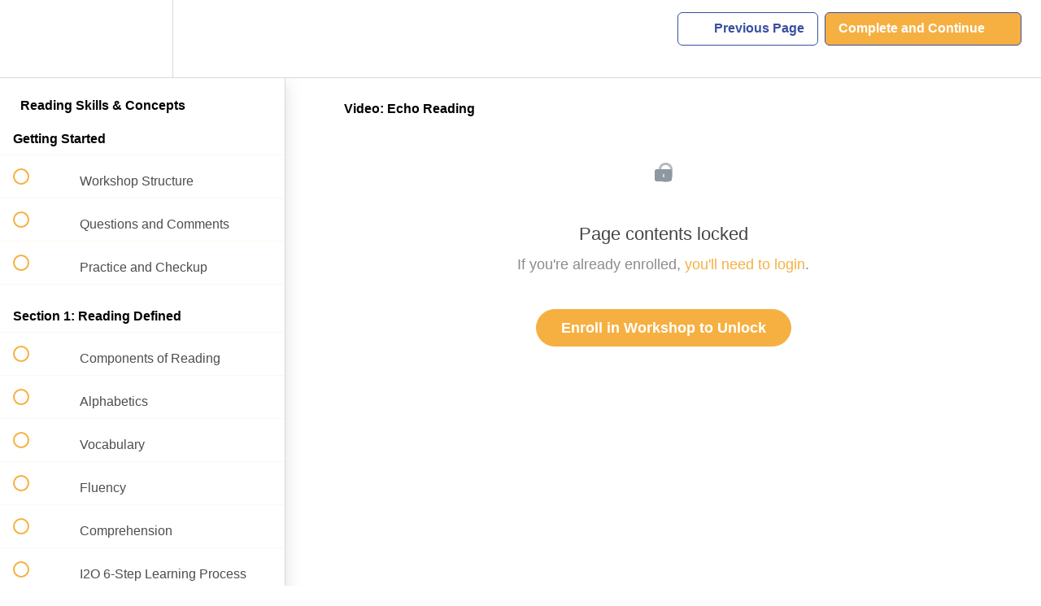

--- FILE ---
content_type: text/html; charset=utf-8
request_url: https://intake-to-outcomes.teachable.com/courses/301134/lectures/9325824
body_size: 32828
content:
<!DOCTYPE html>
<html>
  <head>
    <script src="https://releases.transloadit.com/uppy/v4.18.0/uppy.min.js"></script><link rel="stylesheet" href="https://releases.transloadit.com/uppy/v4.18.0/uppy.min.css" />
    <link href='https://static-media.hotmart.com/ABAg80KqVcQXMfXr4AzZC3Oz5jY=/32x32/https://file-uploads.teachablecdn.com/f48ac4c0821740fc9a827a8f571060f1/234943756d5248a8941964b66123f068' rel='icon' type='image/png'>

<link href='https://static-media.hotmart.com/iN-lhGL7fOrPH-LbJYkg_9zvr2s=/72x72/https://file-uploads.teachablecdn.com/f48ac4c0821740fc9a827a8f571060f1/234943756d5248a8941964b66123f068' rel='apple-touch-icon' type='image/png'>

<link href='https://static-media.hotmart.com/0TUHg_swbaH7IcnOL569lkxavNQ=/144x144/https://file-uploads.teachablecdn.com/f48ac4c0821740fc9a827a8f571060f1/234943756d5248a8941964b66123f068' rel='apple-touch-icon' type='image/png'>

<link href='https://static-media.hotmart.com/kW0JXH1Rga5i1Yv4zJuywIOJydk=/320x345/https://uploads.teachablecdn.com/attachments/E5ru9wqcTmkKYPu3B6ZH_shutterstock_176966189.jpg' rel='apple-touch-startup-image' type='image/png'>

<link href='https://static-media.hotmart.com/JVlVl11a_12A5DBYUE0VOzltNWc=/640x690/https://uploads.teachablecdn.com/attachments/E5ru9wqcTmkKYPu3B6ZH_shutterstock_176966189.jpg' rel='apple-touch-startup-image' type='image/png'>

<meta name='apple-mobile-web-app-capable' content='yes' />
<meta charset="UTF-8">
<meta name="csrf-param" content="authenticity_token" />
<meta name="csrf-token" content="bUXgL0821RCsJqI9d4gth1ECVY-7TvrPnOC7mfO1f4irt1xHd1S8P1GpMmlSnM_IY0jOa2owvEZxvcolnzooYg" />
<link rel="stylesheet" href="https://fedora.teachablecdn.com/assets/bootstrap-748e653be2be27c8e709ced95eab64a05c870fcc9544b56e33dfe1a9a539317d.css" data-turbolinks-track="true" /><link href="https://teachable-themeable.learning.teachable.com/themecss/production/base.css?_=c56959d8ddeb&amp;brand_course_heading=%23ffffff&amp;brand_heading=%234b6cd6&amp;brand_homepage_heading=%2337509f&amp;brand_navbar_fixed_text=%23878787&amp;brand_navbar_text=%2337509f&amp;brand_primary=%23ffffff&amp;brand_secondary=%23f6b041&amp;brand_text=%23333333&amp;font=Helvetica&amp;logged_out_homepage_background_image_overlay=0.0&amp;logged_out_homepage_background_image_url=https%3A%2F%2Fuploads.teachablecdn.com%2Fattachments%2FE5ru9wqcTmkKYPu3B6ZH_shutterstock_176966189.jpg" rel="stylesheet" data-turbolinks-track="true"></link>
<title>Video: Echo Reading | Intake to Outcomes</title>
<meta name="description" content="Training for teachers of adult students at levels 4-9 in reading.">
<link rel="canonical" href="https://intake-to-outcomes.teachable.com/courses/301134/lectures/9325824">
<meta property="og:description" content="Training for teachers of adult students at levels 4-9 in reading.">
<meta property="og:image" content="https://uploads.teachablecdn.com/attachments/iaD68qWYSIOQHvWHYwGi_iStock-1077184960.jpg">
<meta property="og:title" content="Video: Echo Reading">
<meta property="og:type" content="website">
<meta property="og:url" content="https://intake-to-outcomes.teachable.com/courses/301134/lectures/9325824">
<meta name="brand_video_player_color" content="#37509f">
<meta name="site_title" content="Intake to Outcomes">
<style></style>
<script src='//fast.wistia.com/assets/external/E-v1.js'></script>
<script
  src='https://www.recaptcha.net/recaptcha/api.js'
  async
  defer></script>



      <meta name="asset_host" content="https://fedora.teachablecdn.com">
     <script>
  (function () {
    const origCreateElement = Document.prototype.createElement;
    Document.prototype.createElement = function () {
      const el = origCreateElement.apply(this, arguments);
      if (arguments[0].toLowerCase() === "video") {
        const observer = new MutationObserver(() => {
          if (
            el.src &&
            el.src.startsWith("data:video") &&
            el.autoplay &&
            el.style.display === "none"
          ) {
            el.removeAttribute("autoplay");
            el.autoplay = false;
            el.style.display = "none";
            observer.disconnect();
          }
        });
        observer.observe(el, {
          attributes: true,
          attributeFilter: ["src", "autoplay", "style"],
        });
      }
      return el;
    };
  })();
</script>
<script src="https://fedora.teachablecdn.com/packs/student-globals--1463f1f1bdf1bb9a431c.js"></script><script src="https://fedora.teachablecdn.com/packs/student-legacy--38db0977d3748059802d.js"></script><script src="https://fedora.teachablecdn.com/packs/student--e4ea9b8f25228072afe8.js"></script>
<meta id='iris-url' data-iris-url=https://eventable.internal.teachable.com />
<script type="text/javascript">
  window.heap=window.heap||[],heap.load=function(e,t){window.heap.appid=e,window.heap.config=t=t||{};var r=document.createElement("script");r.type="text/javascript",r.async=!0,r.src="https://cdn.heapanalytics.com/js/heap-"+e+".js";var a=document.getElementsByTagName("script")[0];a.parentNode.insertBefore(r,a);for(var n=function(e){return function(){heap.push([e].concat(Array.prototype.slice.call(arguments,0)))}},p=["addEventProperties","addUserProperties","clearEventProperties","identify","resetIdentity","removeEventProperty","setEventProperties","track","unsetEventProperty"],o=0;o<p.length;o++)heap[p[o]]=n(p[o])},heap.load("318805607");
  window.heapShouldTrackUser = true;
</script>


<script type="text/javascript">
  var _user_id = ''; // Set to the user's ID, username, or email address, or '' if not yet known.
  var _session_id = '12cf79e9e33c570ec07911dffd4cdd49'; // Set to a unique session ID for the visitor's current browsing session.

  var _sift = window._sift = window._sift || [];
  _sift.push(['_setAccount', '2e541754ec']);
  _sift.push(['_setUserId', _user_id]);
  _sift.push(['_setSessionId', _session_id]);
  _sift.push(['_trackPageview']);

  (function() {
    function ls() {
      var e = document.createElement('script');
      e.src = 'https://cdn.sift.com/s.js';
      document.body.appendChild(e);
    }
    if (window.attachEvent) {
      window.attachEvent('onload', ls);
    } else {
      window.addEventListener('load', ls, false);
    }
  })();
</script>





<!-- Google tag (gtag.js) -->
<script async src="https://www.googletagmanager.com/gtag/js?id=G-SL8LSCXHSV"></script>
<script>
  window.dataLayer = window.dataLayer || [];
  function gtag(){dataLayer.push(arguments);}
  gtag('js', new Date());

  gtag('config', 'G-SL8LSCXHSV', {
    'user_id': '',
    'school_id': '161650',
    'school_domain': 'intake-to-outcomes.teachable.com'
  });
</script>



<meta http-equiv="X-UA-Compatible" content="IE=edge">
<script type="text/javascript">window.NREUM||(NREUM={});NREUM.info={"beacon":"bam.nr-data.net","errorBeacon":"bam.nr-data.net","licenseKey":"NRBR-08e3a2ada38dc55a529","applicationID":"1065060701","transactionName":"dAxdTUFZXVQEQh0JAFQXRktWRR5LCV9F","queueTime":0,"applicationTime":298,"agent":""}</script>
<script type="text/javascript">(window.NREUM||(NREUM={})).init={privacy:{cookies_enabled:true},ajax:{deny_list:["bam.nr-data.net"]},feature_flags:["soft_nav"],distributed_tracing:{enabled:true}};(window.NREUM||(NREUM={})).loader_config={agentID:"1103368432",accountID:"4102727",trustKey:"27503",xpid:"UAcHU1FRDxABVFdXBwcHUVQA",licenseKey:"NRBR-08e3a2ada38dc55a529",applicationID:"1065060701",browserID:"1103368432"};;/*! For license information please see nr-loader-spa-1.308.0.min.js.LICENSE.txt */
(()=>{var e,t,r={384:(e,t,r)=>{"use strict";r.d(t,{NT:()=>a,US:()=>u,Zm:()=>o,bQ:()=>d,dV:()=>c,pV:()=>l});var n=r(6154),i=r(1863),s=r(1910);const a={beacon:"bam.nr-data.net",errorBeacon:"bam.nr-data.net"};function o(){return n.gm.NREUM||(n.gm.NREUM={}),void 0===n.gm.newrelic&&(n.gm.newrelic=n.gm.NREUM),n.gm.NREUM}function c(){let e=o();return e.o||(e.o={ST:n.gm.setTimeout,SI:n.gm.setImmediate||n.gm.setInterval,CT:n.gm.clearTimeout,XHR:n.gm.XMLHttpRequest,REQ:n.gm.Request,EV:n.gm.Event,PR:n.gm.Promise,MO:n.gm.MutationObserver,FETCH:n.gm.fetch,WS:n.gm.WebSocket},(0,s.i)(...Object.values(e.o))),e}function d(e,t){let r=o();r.initializedAgents??={},t.initializedAt={ms:(0,i.t)(),date:new Date},r.initializedAgents[e]=t}function u(e,t){o()[e]=t}function l(){return function(){let e=o();const t=e.info||{};e.info={beacon:a.beacon,errorBeacon:a.errorBeacon,...t}}(),function(){let e=o();const t=e.init||{};e.init={...t}}(),c(),function(){let e=o();const t=e.loader_config||{};e.loader_config={...t}}(),o()}},782:(e,t,r)=>{"use strict";r.d(t,{T:()=>n});const n=r(860).K7.pageViewTiming},860:(e,t,r)=>{"use strict";r.d(t,{$J:()=>u,K7:()=>c,P3:()=>d,XX:()=>i,Yy:()=>o,df:()=>s,qY:()=>n,v4:()=>a});const n="events",i="jserrors",s="browser/blobs",a="rum",o="browser/logs",c={ajax:"ajax",genericEvents:"generic_events",jserrors:i,logging:"logging",metrics:"metrics",pageAction:"page_action",pageViewEvent:"page_view_event",pageViewTiming:"page_view_timing",sessionReplay:"session_replay",sessionTrace:"session_trace",softNav:"soft_navigations",spa:"spa"},d={[c.pageViewEvent]:1,[c.pageViewTiming]:2,[c.metrics]:3,[c.jserrors]:4,[c.spa]:5,[c.ajax]:6,[c.sessionTrace]:7,[c.softNav]:8,[c.sessionReplay]:9,[c.logging]:10,[c.genericEvents]:11},u={[c.pageViewEvent]:a,[c.pageViewTiming]:n,[c.ajax]:n,[c.spa]:n,[c.softNav]:n,[c.metrics]:i,[c.jserrors]:i,[c.sessionTrace]:s,[c.sessionReplay]:s,[c.logging]:o,[c.genericEvents]:"ins"}},944:(e,t,r)=>{"use strict";r.d(t,{R:()=>i});var n=r(3241);function i(e,t){"function"==typeof console.debug&&(console.debug("New Relic Warning: https://github.com/newrelic/newrelic-browser-agent/blob/main/docs/warning-codes.md#".concat(e),t),(0,n.W)({agentIdentifier:null,drained:null,type:"data",name:"warn",feature:"warn",data:{code:e,secondary:t}}))}},993:(e,t,r)=>{"use strict";r.d(t,{A$:()=>s,ET:()=>a,TZ:()=>o,p_:()=>i});var n=r(860);const i={ERROR:"ERROR",WARN:"WARN",INFO:"INFO",DEBUG:"DEBUG",TRACE:"TRACE"},s={OFF:0,ERROR:1,WARN:2,INFO:3,DEBUG:4,TRACE:5},a="log",o=n.K7.logging},1541:(e,t,r)=>{"use strict";r.d(t,{U:()=>i,f:()=>n});const n={MFE:"MFE",BA:"BA"};function i(e,t){if(2!==t?.harvestEndpointVersion)return{};const r=t.agentRef.runtime.appMetadata.agents[0].entityGuid;return e?{"source.id":e.id,"source.name":e.name,"source.type":e.type,"parent.id":e.parent?.id||r,"parent.type":e.parent?.type||n.BA}:{"entity.guid":r,appId:t.agentRef.info.applicationID}}},1687:(e,t,r)=>{"use strict";r.d(t,{Ak:()=>d,Ze:()=>h,x3:()=>u});var n=r(3241),i=r(7836),s=r(3606),a=r(860),o=r(2646);const c={};function d(e,t){const r={staged:!1,priority:a.P3[t]||0};l(e),c[e].get(t)||c[e].set(t,r)}function u(e,t){e&&c[e]&&(c[e].get(t)&&c[e].delete(t),p(e,t,!1),c[e].size&&f(e))}function l(e){if(!e)throw new Error("agentIdentifier required");c[e]||(c[e]=new Map)}function h(e="",t="feature",r=!1){if(l(e),!e||!c[e].get(t)||r)return p(e,t);c[e].get(t).staged=!0,f(e)}function f(e){const t=Array.from(c[e]);t.every(([e,t])=>t.staged)&&(t.sort((e,t)=>e[1].priority-t[1].priority),t.forEach(([t])=>{c[e].delete(t),p(e,t)}))}function p(e,t,r=!0){const a=e?i.ee.get(e):i.ee,c=s.i.handlers;if(!a.aborted&&a.backlog&&c){if((0,n.W)({agentIdentifier:e,type:"lifecycle",name:"drain",feature:t}),r){const e=a.backlog[t],r=c[t];if(r){for(let t=0;e&&t<e.length;++t)g(e[t],r);Object.entries(r).forEach(([e,t])=>{Object.values(t||{}).forEach(t=>{t[0]?.on&&t[0]?.context()instanceof o.y&&t[0].on(e,t[1])})})}}a.isolatedBacklog||delete c[t],a.backlog[t]=null,a.emit("drain-"+t,[])}}function g(e,t){var r=e[1];Object.values(t[r]||{}).forEach(t=>{var r=e[0];if(t[0]===r){var n=t[1],i=e[3],s=e[2];n.apply(i,s)}})}},1738:(e,t,r)=>{"use strict";r.d(t,{U:()=>f,Y:()=>h});var n=r(3241),i=r(9908),s=r(1863),a=r(944),o=r(5701),c=r(3969),d=r(8362),u=r(860),l=r(4261);function h(e,t,r,s){const h=s||r;!h||h[e]&&h[e]!==d.d.prototype[e]||(h[e]=function(){(0,i.p)(c.xV,["API/"+e+"/called"],void 0,u.K7.metrics,r.ee),(0,n.W)({agentIdentifier:r.agentIdentifier,drained:!!o.B?.[r.agentIdentifier],type:"data",name:"api",feature:l.Pl+e,data:{}});try{return t.apply(this,arguments)}catch(e){(0,a.R)(23,e)}})}function f(e,t,r,n,a){const o=e.info;null===r?delete o.jsAttributes[t]:o.jsAttributes[t]=r,(a||null===r)&&(0,i.p)(l.Pl+n,[(0,s.t)(),t,r],void 0,"session",e.ee)}},1741:(e,t,r)=>{"use strict";r.d(t,{W:()=>s});var n=r(944),i=r(4261);class s{#e(e,...t){if(this[e]!==s.prototype[e])return this[e](...t);(0,n.R)(35,e)}addPageAction(e,t){return this.#e(i.hG,e,t)}register(e){return this.#e(i.eY,e)}recordCustomEvent(e,t){return this.#e(i.fF,e,t)}setPageViewName(e,t){return this.#e(i.Fw,e,t)}setCustomAttribute(e,t,r){return this.#e(i.cD,e,t,r)}noticeError(e,t){return this.#e(i.o5,e,t)}setUserId(e,t=!1){return this.#e(i.Dl,e,t)}setApplicationVersion(e){return this.#e(i.nb,e)}setErrorHandler(e){return this.#e(i.bt,e)}addRelease(e,t){return this.#e(i.k6,e,t)}log(e,t){return this.#e(i.$9,e,t)}start(){return this.#e(i.d3)}finished(e){return this.#e(i.BL,e)}recordReplay(){return this.#e(i.CH)}pauseReplay(){return this.#e(i.Tb)}addToTrace(e){return this.#e(i.U2,e)}setCurrentRouteName(e){return this.#e(i.PA,e)}interaction(e){return this.#e(i.dT,e)}wrapLogger(e,t,r){return this.#e(i.Wb,e,t,r)}measure(e,t){return this.#e(i.V1,e,t)}consent(e){return this.#e(i.Pv,e)}}},1863:(e,t,r)=>{"use strict";function n(){return Math.floor(performance.now())}r.d(t,{t:()=>n})},1910:(e,t,r)=>{"use strict";r.d(t,{i:()=>s});var n=r(944);const i=new Map;function s(...e){return e.every(e=>{if(i.has(e))return i.get(e);const t="function"==typeof e?e.toString():"",r=t.includes("[native code]"),s=t.includes("nrWrapper");return r||s||(0,n.R)(64,e?.name||t),i.set(e,r),r})}},2555:(e,t,r)=>{"use strict";r.d(t,{D:()=>o,f:()=>a});var n=r(384),i=r(8122);const s={beacon:n.NT.beacon,errorBeacon:n.NT.errorBeacon,licenseKey:void 0,applicationID:void 0,sa:void 0,queueTime:void 0,applicationTime:void 0,ttGuid:void 0,user:void 0,account:void 0,product:void 0,extra:void 0,jsAttributes:{},userAttributes:void 0,atts:void 0,transactionName:void 0,tNamePlain:void 0};function a(e){try{return!!e.licenseKey&&!!e.errorBeacon&&!!e.applicationID}catch(e){return!1}}const o=e=>(0,i.a)(e,s)},2614:(e,t,r)=>{"use strict";r.d(t,{BB:()=>a,H3:()=>n,g:()=>d,iL:()=>c,tS:()=>o,uh:()=>i,wk:()=>s});const n="NRBA",i="SESSION",s=144e5,a=18e5,o={STARTED:"session-started",PAUSE:"session-pause",RESET:"session-reset",RESUME:"session-resume",UPDATE:"session-update"},c={SAME_TAB:"same-tab",CROSS_TAB:"cross-tab"},d={OFF:0,FULL:1,ERROR:2}},2646:(e,t,r)=>{"use strict";r.d(t,{y:()=>n});class n{constructor(e){this.contextId=e}}},2843:(e,t,r)=>{"use strict";r.d(t,{G:()=>s,u:()=>i});var n=r(3878);function i(e,t=!1,r,i){(0,n.DD)("visibilitychange",function(){if(t)return void("hidden"===document.visibilityState&&e());e(document.visibilityState)},r,i)}function s(e,t,r){(0,n.sp)("pagehide",e,t,r)}},3241:(e,t,r)=>{"use strict";r.d(t,{W:()=>s});var n=r(6154);const i="newrelic";function s(e={}){try{n.gm.dispatchEvent(new CustomEvent(i,{detail:e}))}catch(e){}}},3304:(e,t,r)=>{"use strict";r.d(t,{A:()=>s});var n=r(7836);const i=()=>{const e=new WeakSet;return(t,r)=>{if("object"==typeof r&&null!==r){if(e.has(r))return;e.add(r)}return r}};function s(e){try{return JSON.stringify(e,i())??""}catch(e){try{n.ee.emit("internal-error",[e])}catch(e){}return""}}},3333:(e,t,r)=>{"use strict";r.d(t,{$v:()=>u,TZ:()=>n,Xh:()=>c,Zp:()=>i,kd:()=>d,mq:()=>o,nf:()=>a,qN:()=>s});const n=r(860).K7.genericEvents,i=["auxclick","click","copy","keydown","paste","scrollend"],s=["focus","blur"],a=4,o=1e3,c=2e3,d=["PageAction","UserAction","BrowserPerformance"],u={RESOURCES:"experimental.resources",REGISTER:"register"}},3434:(e,t,r)=>{"use strict";r.d(t,{Jt:()=>s,YM:()=>d});var n=r(7836),i=r(5607);const s="nr@original:".concat(i.W),a=50;var o=Object.prototype.hasOwnProperty,c=!1;function d(e,t){return e||(e=n.ee),r.inPlace=function(e,t,n,i,s){n||(n="");const a="-"===n.charAt(0);for(let o=0;o<t.length;o++){const c=t[o],d=e[c];l(d)||(e[c]=r(d,a?c+n:n,i,c,s))}},r.flag=s,r;function r(t,r,n,c,d){return l(t)?t:(r||(r=""),nrWrapper[s]=t,function(e,t,r){if(Object.defineProperty&&Object.keys)try{return Object.keys(e).forEach(function(r){Object.defineProperty(t,r,{get:function(){return e[r]},set:function(t){return e[r]=t,t}})}),t}catch(e){u([e],r)}for(var n in e)o.call(e,n)&&(t[n]=e[n])}(t,nrWrapper,e),nrWrapper);function nrWrapper(){var s,o,l,h;let f;try{o=this,s=[...arguments],l="function"==typeof n?n(s,o):n||{}}catch(t){u([t,"",[s,o,c],l],e)}i(r+"start",[s,o,c],l,d);const p=performance.now();let g;try{return h=t.apply(o,s),g=performance.now(),h}catch(e){throw g=performance.now(),i(r+"err",[s,o,e],l,d),f=e,f}finally{const e=g-p,t={start:p,end:g,duration:e,isLongTask:e>=a,methodName:c,thrownError:f};t.isLongTask&&i("long-task",[t,o],l,d),i(r+"end",[s,o,h],l,d)}}}function i(r,n,i,s){if(!c||t){var a=c;c=!0;try{e.emit(r,n,i,t,s)}catch(t){u([t,r,n,i],e)}c=a}}}function u(e,t){t||(t=n.ee);try{t.emit("internal-error",e)}catch(e){}}function l(e){return!(e&&"function"==typeof e&&e.apply&&!e[s])}},3606:(e,t,r)=>{"use strict";r.d(t,{i:()=>s});var n=r(9908);s.on=a;var i=s.handlers={};function s(e,t,r,s){a(s||n.d,i,e,t,r)}function a(e,t,r,i,s){s||(s="feature"),e||(e=n.d);var a=t[s]=t[s]||{};(a[r]=a[r]||[]).push([e,i])}},3738:(e,t,r)=>{"use strict";r.d(t,{He:()=>i,Kp:()=>o,Lc:()=>d,Rz:()=>u,TZ:()=>n,bD:()=>s,d3:()=>a,jx:()=>l,sl:()=>h,uP:()=>c});const n=r(860).K7.sessionTrace,i="bstResource",s="resource",a="-start",o="-end",c="fn"+a,d="fn"+o,u="pushState",l=1e3,h=3e4},3785:(e,t,r)=>{"use strict";r.d(t,{R:()=>c,b:()=>d});var n=r(9908),i=r(1863),s=r(860),a=r(3969),o=r(993);function c(e,t,r={},c=o.p_.INFO,d=!0,u,l=(0,i.t)()){(0,n.p)(a.xV,["API/logging/".concat(c.toLowerCase(),"/called")],void 0,s.K7.metrics,e),(0,n.p)(o.ET,[l,t,r,c,d,u],void 0,s.K7.logging,e)}function d(e){return"string"==typeof e&&Object.values(o.p_).some(t=>t===e.toUpperCase().trim())}},3878:(e,t,r)=>{"use strict";function n(e,t){return{capture:e,passive:!1,signal:t}}function i(e,t,r=!1,i){window.addEventListener(e,t,n(r,i))}function s(e,t,r=!1,i){document.addEventListener(e,t,n(r,i))}r.d(t,{DD:()=>s,jT:()=>n,sp:()=>i})},3962:(e,t,r)=>{"use strict";r.d(t,{AM:()=>a,O2:()=>l,OV:()=>s,Qu:()=>h,TZ:()=>c,ih:()=>f,pP:()=>o,t1:()=>u,tC:()=>i,wD:()=>d});var n=r(860);const i=["click","keydown","submit"],s="popstate",a="api",o="initialPageLoad",c=n.K7.softNav,d=5e3,u=500,l={INITIAL_PAGE_LOAD:"",ROUTE_CHANGE:1,UNSPECIFIED:2},h={INTERACTION:1,AJAX:2,CUSTOM_END:3,CUSTOM_TRACER:4},f={IP:"in progress",PF:"pending finish",FIN:"finished",CAN:"cancelled"}},3969:(e,t,r)=>{"use strict";r.d(t,{TZ:()=>n,XG:()=>o,rs:()=>i,xV:()=>a,z_:()=>s});const n=r(860).K7.metrics,i="sm",s="cm",a="storeSupportabilityMetrics",o="storeEventMetrics"},4234:(e,t,r)=>{"use strict";r.d(t,{W:()=>s});var n=r(7836),i=r(1687);class s{constructor(e,t){this.agentIdentifier=e,this.ee=n.ee.get(e),this.featureName=t,this.blocked=!1}deregisterDrain(){(0,i.x3)(this.agentIdentifier,this.featureName)}}},4261:(e,t,r)=>{"use strict";r.d(t,{$9:()=>u,BL:()=>c,CH:()=>p,Dl:()=>R,Fw:()=>w,PA:()=>v,Pl:()=>n,Pv:()=>A,Tb:()=>h,U2:()=>a,V1:()=>E,Wb:()=>T,bt:()=>y,cD:()=>b,d3:()=>x,dT:()=>d,eY:()=>g,fF:()=>f,hG:()=>s,hw:()=>i,k6:()=>o,nb:()=>m,o5:()=>l});const n="api-",i=n+"ixn-",s="addPageAction",a="addToTrace",o="addRelease",c="finished",d="interaction",u="log",l="noticeError",h="pauseReplay",f="recordCustomEvent",p="recordReplay",g="register",m="setApplicationVersion",v="setCurrentRouteName",b="setCustomAttribute",y="setErrorHandler",w="setPageViewName",R="setUserId",x="start",T="wrapLogger",E="measure",A="consent"},5205:(e,t,r)=>{"use strict";r.d(t,{j:()=>S});var n=r(384),i=r(1741);var s=r(2555),a=r(3333);const o=e=>{if(!e||"string"!=typeof e)return!1;try{document.createDocumentFragment().querySelector(e)}catch{return!1}return!0};var c=r(2614),d=r(944),u=r(8122);const l="[data-nr-mask]",h=e=>(0,u.a)(e,(()=>{const e={feature_flags:[],experimental:{allow_registered_children:!1,resources:!1},mask_selector:"*",block_selector:"[data-nr-block]",mask_input_options:{color:!1,date:!1,"datetime-local":!1,email:!1,month:!1,number:!1,range:!1,search:!1,tel:!1,text:!1,time:!1,url:!1,week:!1,textarea:!1,select:!1,password:!0}};return{ajax:{deny_list:void 0,block_internal:!0,enabled:!0,autoStart:!0},api:{get allow_registered_children(){return e.feature_flags.includes(a.$v.REGISTER)||e.experimental.allow_registered_children},set allow_registered_children(t){e.experimental.allow_registered_children=t},duplicate_registered_data:!1},browser_consent_mode:{enabled:!1},distributed_tracing:{enabled:void 0,exclude_newrelic_header:void 0,cors_use_newrelic_header:void 0,cors_use_tracecontext_headers:void 0,allowed_origins:void 0},get feature_flags(){return e.feature_flags},set feature_flags(t){e.feature_flags=t},generic_events:{enabled:!0,autoStart:!0},harvest:{interval:30},jserrors:{enabled:!0,autoStart:!0},logging:{enabled:!0,autoStart:!0},metrics:{enabled:!0,autoStart:!0},obfuscate:void 0,page_action:{enabled:!0},page_view_event:{enabled:!0,autoStart:!0},page_view_timing:{enabled:!0,autoStart:!0},performance:{capture_marks:!1,capture_measures:!1,capture_detail:!0,resources:{get enabled(){return e.feature_flags.includes(a.$v.RESOURCES)||e.experimental.resources},set enabled(t){e.experimental.resources=t},asset_types:[],first_party_domains:[],ignore_newrelic:!0}},privacy:{cookies_enabled:!0},proxy:{assets:void 0,beacon:void 0},session:{expiresMs:c.wk,inactiveMs:c.BB},session_replay:{autoStart:!0,enabled:!1,preload:!1,sampling_rate:10,error_sampling_rate:100,collect_fonts:!1,inline_images:!1,fix_stylesheets:!0,mask_all_inputs:!0,get mask_text_selector(){return e.mask_selector},set mask_text_selector(t){o(t)?e.mask_selector="".concat(t,",").concat(l):""===t||null===t?e.mask_selector=l:(0,d.R)(5,t)},get block_class(){return"nr-block"},get ignore_class(){return"nr-ignore"},get mask_text_class(){return"nr-mask"},get block_selector(){return e.block_selector},set block_selector(t){o(t)?e.block_selector+=",".concat(t):""!==t&&(0,d.R)(6,t)},get mask_input_options(){return e.mask_input_options},set mask_input_options(t){t&&"object"==typeof t?e.mask_input_options={...t,password:!0}:(0,d.R)(7,t)}},session_trace:{enabled:!0,autoStart:!0},soft_navigations:{enabled:!0,autoStart:!0},spa:{enabled:!0,autoStart:!0},ssl:void 0,user_actions:{enabled:!0,elementAttributes:["id","className","tagName","type"]}}})());var f=r(6154),p=r(9324);let g=0;const m={buildEnv:p.F3,distMethod:p.Xs,version:p.xv,originTime:f.WN},v={consented:!1},b={appMetadata:{},get consented(){return this.session?.state?.consent||v.consented},set consented(e){v.consented=e},customTransaction:void 0,denyList:void 0,disabled:!1,harvester:void 0,isolatedBacklog:!1,isRecording:!1,loaderType:void 0,maxBytes:3e4,obfuscator:void 0,onerror:void 0,ptid:void 0,releaseIds:{},session:void 0,timeKeeper:void 0,registeredEntities:[],jsAttributesMetadata:{bytes:0},get harvestCount(){return++g}},y=e=>{const t=(0,u.a)(e,b),r=Object.keys(m).reduce((e,t)=>(e[t]={value:m[t],writable:!1,configurable:!0,enumerable:!0},e),{});return Object.defineProperties(t,r)};var w=r(5701);const R=e=>{const t=e.startsWith("http");e+="/",r.p=t?e:"https://"+e};var x=r(7836),T=r(3241);const E={accountID:void 0,trustKey:void 0,agentID:void 0,licenseKey:void 0,applicationID:void 0,xpid:void 0},A=e=>(0,u.a)(e,E),_=new Set;function S(e,t={},r,a){let{init:o,info:c,loader_config:d,runtime:u={},exposed:l=!0}=t;if(!c){const e=(0,n.pV)();o=e.init,c=e.info,d=e.loader_config}e.init=h(o||{}),e.loader_config=A(d||{}),c.jsAttributes??={},f.bv&&(c.jsAttributes.isWorker=!0),e.info=(0,s.D)(c);const p=e.init,g=[c.beacon,c.errorBeacon];_.has(e.agentIdentifier)||(p.proxy.assets&&(R(p.proxy.assets),g.push(p.proxy.assets)),p.proxy.beacon&&g.push(p.proxy.beacon),e.beacons=[...g],function(e){const t=(0,n.pV)();Object.getOwnPropertyNames(i.W.prototype).forEach(r=>{const n=i.W.prototype[r];if("function"!=typeof n||"constructor"===n)return;let s=t[r];e[r]&&!1!==e.exposed&&"micro-agent"!==e.runtime?.loaderType&&(t[r]=(...t)=>{const n=e[r](...t);return s?s(...t):n})})}(e),(0,n.US)("activatedFeatures",w.B)),u.denyList=[...p.ajax.deny_list||[],...p.ajax.block_internal?g:[]],u.ptid=e.agentIdentifier,u.loaderType=r,e.runtime=y(u),_.has(e.agentIdentifier)||(e.ee=x.ee.get(e.agentIdentifier),e.exposed=l,(0,T.W)({agentIdentifier:e.agentIdentifier,drained:!!w.B?.[e.agentIdentifier],type:"lifecycle",name:"initialize",feature:void 0,data:e.config})),_.add(e.agentIdentifier)}},5270:(e,t,r)=>{"use strict";r.d(t,{Aw:()=>a,SR:()=>s,rF:()=>o});var n=r(384),i=r(7767);function s(e){return!!(0,n.dV)().o.MO&&(0,i.V)(e)&&!0===e?.session_trace.enabled}function a(e){return!0===e?.session_replay.preload&&s(e)}function o(e,t){try{if("string"==typeof t?.type){if("password"===t.type.toLowerCase())return"*".repeat(e?.length||0);if(void 0!==t?.dataset?.nrUnmask||t?.classList?.contains("nr-unmask"))return e}}catch(e){}return"string"==typeof e?e.replace(/[\S]/g,"*"):"*".repeat(e?.length||0)}},5289:(e,t,r)=>{"use strict";r.d(t,{GG:()=>a,Qr:()=>c,sB:()=>o});var n=r(3878),i=r(6389);function s(){return"undefined"==typeof document||"complete"===document.readyState}function a(e,t){if(s())return e();const r=(0,i.J)(e),a=setInterval(()=>{s()&&(clearInterval(a),r())},500);(0,n.sp)("load",r,t)}function o(e){if(s())return e();(0,n.DD)("DOMContentLoaded",e)}function c(e){if(s())return e();(0,n.sp)("popstate",e)}},5607:(e,t,r)=>{"use strict";r.d(t,{W:()=>n});const n=(0,r(9566).bz)()},5701:(e,t,r)=>{"use strict";r.d(t,{B:()=>s,t:()=>a});var n=r(3241);const i=new Set,s={};function a(e,t){const r=t.agentIdentifier;s[r]??={},e&&"object"==typeof e&&(i.has(r)||(t.ee.emit("rumresp",[e]),s[r]=e,i.add(r),(0,n.W)({agentIdentifier:r,loaded:!0,drained:!0,type:"lifecycle",name:"load",feature:void 0,data:e})))}},6154:(e,t,r)=>{"use strict";r.d(t,{OF:()=>d,RI:()=>i,WN:()=>h,bv:()=>s,eN:()=>f,gm:()=>a,lR:()=>l,m:()=>c,mw:()=>o,sb:()=>u});var n=r(1863);const i="undefined"!=typeof window&&!!window.document,s="undefined"!=typeof WorkerGlobalScope&&("undefined"!=typeof self&&self instanceof WorkerGlobalScope&&self.navigator instanceof WorkerNavigator||"undefined"!=typeof globalThis&&globalThis instanceof WorkerGlobalScope&&globalThis.navigator instanceof WorkerNavigator),a=i?window:"undefined"!=typeof WorkerGlobalScope&&("undefined"!=typeof self&&self instanceof WorkerGlobalScope&&self||"undefined"!=typeof globalThis&&globalThis instanceof WorkerGlobalScope&&globalThis),o=Boolean("hidden"===a?.document?.visibilityState),c=""+a?.location,d=/iPad|iPhone|iPod/.test(a.navigator?.userAgent),u=d&&"undefined"==typeof SharedWorker,l=(()=>{const e=a.navigator?.userAgent?.match(/Firefox[/\s](\d+\.\d+)/);return Array.isArray(e)&&e.length>=2?+e[1]:0})(),h=Date.now()-(0,n.t)(),f=()=>"undefined"!=typeof PerformanceNavigationTiming&&a?.performance?.getEntriesByType("navigation")?.[0]?.responseStart},6344:(e,t,r)=>{"use strict";r.d(t,{BB:()=>u,Qb:()=>l,TZ:()=>i,Ug:()=>a,Vh:()=>s,_s:()=>o,bc:()=>d,yP:()=>c});var n=r(2614);const i=r(860).K7.sessionReplay,s="errorDuringReplay",a=.12,o={DomContentLoaded:0,Load:1,FullSnapshot:2,IncrementalSnapshot:3,Meta:4,Custom:5},c={[n.g.ERROR]:15e3,[n.g.FULL]:3e5,[n.g.OFF]:0},d={RESET:{message:"Session was reset",sm:"Reset"},IMPORT:{message:"Recorder failed to import",sm:"Import"},TOO_MANY:{message:"429: Too Many Requests",sm:"Too-Many"},TOO_BIG:{message:"Payload was too large",sm:"Too-Big"},CROSS_TAB:{message:"Session Entity was set to OFF on another tab",sm:"Cross-Tab"},ENTITLEMENTS:{message:"Session Replay is not allowed and will not be started",sm:"Entitlement"}},u=5e3,l={API:"api",RESUME:"resume",SWITCH_TO_FULL:"switchToFull",INITIALIZE:"initialize",PRELOAD:"preload"}},6389:(e,t,r)=>{"use strict";function n(e,t=500,r={}){const n=r?.leading||!1;let i;return(...r)=>{n&&void 0===i&&(e.apply(this,r),i=setTimeout(()=>{i=clearTimeout(i)},t)),n||(clearTimeout(i),i=setTimeout(()=>{e.apply(this,r)},t))}}function i(e){let t=!1;return(...r)=>{t||(t=!0,e.apply(this,r))}}r.d(t,{J:()=>i,s:()=>n})},6630:(e,t,r)=>{"use strict";r.d(t,{T:()=>n});const n=r(860).K7.pageViewEvent},6774:(e,t,r)=>{"use strict";r.d(t,{T:()=>n});const n=r(860).K7.jserrors},7295:(e,t,r)=>{"use strict";r.d(t,{Xv:()=>a,gX:()=>i,iW:()=>s});var n=[];function i(e){if(!e||s(e))return!1;if(0===n.length)return!0;if("*"===n[0].hostname)return!1;for(var t=0;t<n.length;t++){var r=n[t];if(r.hostname.test(e.hostname)&&r.pathname.test(e.pathname))return!1}return!0}function s(e){return void 0===e.hostname}function a(e){if(n=[],e&&e.length)for(var t=0;t<e.length;t++){let r=e[t];if(!r)continue;if("*"===r)return void(n=[{hostname:"*"}]);0===r.indexOf("http://")?r=r.substring(7):0===r.indexOf("https://")&&(r=r.substring(8));const i=r.indexOf("/");let s,a;i>0?(s=r.substring(0,i),a=r.substring(i)):(s=r,a="*");let[c]=s.split(":");n.push({hostname:o(c),pathname:o(a,!0)})}}function o(e,t=!1){const r=e.replace(/[.+?^${}()|[\]\\]/g,e=>"\\"+e).replace(/\*/g,".*?");return new RegExp((t?"^":"")+r+"$")}},7485:(e,t,r)=>{"use strict";r.d(t,{D:()=>i});var n=r(6154);function i(e){if(0===(e||"").indexOf("data:"))return{protocol:"data"};try{const t=new URL(e,location.href),r={port:t.port,hostname:t.hostname,pathname:t.pathname,search:t.search,protocol:t.protocol.slice(0,t.protocol.indexOf(":")),sameOrigin:t.protocol===n.gm?.location?.protocol&&t.host===n.gm?.location?.host};return r.port&&""!==r.port||("http:"===t.protocol&&(r.port="80"),"https:"===t.protocol&&(r.port="443")),r.pathname&&""!==r.pathname?r.pathname.startsWith("/")||(r.pathname="/".concat(r.pathname)):r.pathname="/",r}catch(e){return{}}}},7699:(e,t,r)=>{"use strict";r.d(t,{It:()=>s,KC:()=>o,No:()=>i,qh:()=>a});var n=r(860);const i=16e3,s=1e6,a="SESSION_ERROR",o={[n.K7.logging]:!0,[n.K7.genericEvents]:!1,[n.K7.jserrors]:!1,[n.K7.ajax]:!1}},7767:(e,t,r)=>{"use strict";r.d(t,{V:()=>i});var n=r(6154);const i=e=>n.RI&&!0===e?.privacy.cookies_enabled},7836:(e,t,r)=>{"use strict";r.d(t,{P:()=>o,ee:()=>c});var n=r(384),i=r(8990),s=r(2646),a=r(5607);const o="nr@context:".concat(a.W),c=function e(t,r){var n={},a={},u={},l=!1;try{l=16===r.length&&d.initializedAgents?.[r]?.runtime.isolatedBacklog}catch(e){}var h={on:p,addEventListener:p,removeEventListener:function(e,t){var r=n[e];if(!r)return;for(var i=0;i<r.length;i++)r[i]===t&&r.splice(i,1)},emit:function(e,r,n,i,s){!1!==s&&(s=!0);if(c.aborted&&!i)return;t&&s&&t.emit(e,r,n);var o=f(n);g(e).forEach(e=>{e.apply(o,r)});var d=v()[a[e]];d&&d.push([h,e,r,o]);return o},get:m,listeners:g,context:f,buffer:function(e,t){const r=v();if(t=t||"feature",h.aborted)return;Object.entries(e||{}).forEach(([e,n])=>{a[n]=t,t in r||(r[t]=[])})},abort:function(){h._aborted=!0,Object.keys(h.backlog).forEach(e=>{delete h.backlog[e]})},isBuffering:function(e){return!!v()[a[e]]},debugId:r,backlog:l?{}:t&&"object"==typeof t.backlog?t.backlog:{},isolatedBacklog:l};return Object.defineProperty(h,"aborted",{get:()=>{let e=h._aborted||!1;return e||(t&&(e=t.aborted),e)}}),h;function f(e){return e&&e instanceof s.y?e:e?(0,i.I)(e,o,()=>new s.y(o)):new s.y(o)}function p(e,t){n[e]=g(e).concat(t)}function g(e){return n[e]||[]}function m(t){return u[t]=u[t]||e(h,t)}function v(){return h.backlog}}(void 0,"globalEE"),d=(0,n.Zm)();d.ee||(d.ee=c)},8122:(e,t,r)=>{"use strict";r.d(t,{a:()=>i});var n=r(944);function i(e,t){try{if(!e||"object"!=typeof e)return(0,n.R)(3);if(!t||"object"!=typeof t)return(0,n.R)(4);const r=Object.create(Object.getPrototypeOf(t),Object.getOwnPropertyDescriptors(t)),s=0===Object.keys(r).length?e:r;for(let a in s)if(void 0!==e[a])try{if(null===e[a]){r[a]=null;continue}Array.isArray(e[a])&&Array.isArray(t[a])?r[a]=Array.from(new Set([...e[a],...t[a]])):"object"==typeof e[a]&&"object"==typeof t[a]?r[a]=i(e[a],t[a]):r[a]=e[a]}catch(e){r[a]||(0,n.R)(1,e)}return r}catch(e){(0,n.R)(2,e)}}},8139:(e,t,r)=>{"use strict";r.d(t,{u:()=>h});var n=r(7836),i=r(3434),s=r(8990),a=r(6154);const o={},c=a.gm.XMLHttpRequest,d="addEventListener",u="removeEventListener",l="nr@wrapped:".concat(n.P);function h(e){var t=function(e){return(e||n.ee).get("events")}(e);if(o[t.debugId]++)return t;o[t.debugId]=1;var r=(0,i.YM)(t,!0);function h(e){r.inPlace(e,[d,u],"-",p)}function p(e,t){return e[1]}return"getPrototypeOf"in Object&&(a.RI&&f(document,h),c&&f(c.prototype,h),f(a.gm,h)),t.on(d+"-start",function(e,t){var n=e[1];if(null!==n&&("function"==typeof n||"object"==typeof n)&&"newrelic"!==e[0]){var i=(0,s.I)(n,l,function(){var e={object:function(){if("function"!=typeof n.handleEvent)return;return n.handleEvent.apply(n,arguments)},function:n}[typeof n];return e?r(e,"fn-",null,e.name||"anonymous"):n});this.wrapped=e[1]=i}}),t.on(u+"-start",function(e){e[1]=this.wrapped||e[1]}),t}function f(e,t,...r){let n=e;for(;"object"==typeof n&&!Object.prototype.hasOwnProperty.call(n,d);)n=Object.getPrototypeOf(n);n&&t(n,...r)}},8362:(e,t,r)=>{"use strict";r.d(t,{d:()=>s});var n=r(9566),i=r(1741);class s extends i.W{agentIdentifier=(0,n.LA)(16)}},8374:(e,t,r)=>{r.nc=(()=>{try{return document?.currentScript?.nonce}catch(e){}return""})()},8990:(e,t,r)=>{"use strict";r.d(t,{I:()=>i});var n=Object.prototype.hasOwnProperty;function i(e,t,r){if(n.call(e,t))return e[t];var i=r();if(Object.defineProperty&&Object.keys)try{return Object.defineProperty(e,t,{value:i,writable:!0,enumerable:!1}),i}catch(e){}return e[t]=i,i}},9119:(e,t,r)=>{"use strict";r.d(t,{L:()=>s});var n=/([^?#]*)[^#]*(#[^?]*|$).*/,i=/([^?#]*)().*/;function s(e,t){return e?e.replace(t?n:i,"$1$2"):e}},9300:(e,t,r)=>{"use strict";r.d(t,{T:()=>n});const n=r(860).K7.ajax},9324:(e,t,r)=>{"use strict";r.d(t,{AJ:()=>a,F3:()=>i,Xs:()=>s,Yq:()=>o,xv:()=>n});const n="1.308.0",i="PROD",s="CDN",a="@newrelic/rrweb",o="1.0.1"},9566:(e,t,r)=>{"use strict";r.d(t,{LA:()=>o,ZF:()=>c,bz:()=>a,el:()=>d});var n=r(6154);const i="xxxxxxxx-xxxx-4xxx-yxxx-xxxxxxxxxxxx";function s(e,t){return e?15&e[t]:16*Math.random()|0}function a(){const e=n.gm?.crypto||n.gm?.msCrypto;let t,r=0;return e&&e.getRandomValues&&(t=e.getRandomValues(new Uint8Array(30))),i.split("").map(e=>"x"===e?s(t,r++).toString(16):"y"===e?(3&s()|8).toString(16):e).join("")}function o(e){const t=n.gm?.crypto||n.gm?.msCrypto;let r,i=0;t&&t.getRandomValues&&(r=t.getRandomValues(new Uint8Array(e)));const a=[];for(var o=0;o<e;o++)a.push(s(r,i++).toString(16));return a.join("")}function c(){return o(16)}function d(){return o(32)}},9908:(e,t,r)=>{"use strict";r.d(t,{d:()=>n,p:()=>i});var n=r(7836).ee.get("handle");function i(e,t,r,i,s){s?(s.buffer([e],i),s.emit(e,t,r)):(n.buffer([e],i),n.emit(e,t,r))}}},n={};function i(e){var t=n[e];if(void 0!==t)return t.exports;var s=n[e]={exports:{}};return r[e](s,s.exports,i),s.exports}i.m=r,i.d=(e,t)=>{for(var r in t)i.o(t,r)&&!i.o(e,r)&&Object.defineProperty(e,r,{enumerable:!0,get:t[r]})},i.f={},i.e=e=>Promise.all(Object.keys(i.f).reduce((t,r)=>(i.f[r](e,t),t),[])),i.u=e=>({212:"nr-spa-compressor",249:"nr-spa-recorder",478:"nr-spa"}[e]+"-1.308.0.min.js"),i.o=(e,t)=>Object.prototype.hasOwnProperty.call(e,t),e={},t="NRBA-1.308.0.PROD:",i.l=(r,n,s,a)=>{if(e[r])e[r].push(n);else{var o,c;if(void 0!==s)for(var d=document.getElementsByTagName("script"),u=0;u<d.length;u++){var l=d[u];if(l.getAttribute("src")==r||l.getAttribute("data-webpack")==t+s){o=l;break}}if(!o){c=!0;var h={478:"sha512-RSfSVnmHk59T/uIPbdSE0LPeqcEdF4/+XhfJdBuccH5rYMOEZDhFdtnh6X6nJk7hGpzHd9Ujhsy7lZEz/ORYCQ==",249:"sha512-ehJXhmntm85NSqW4MkhfQqmeKFulra3klDyY0OPDUE+sQ3GokHlPh1pmAzuNy//3j4ac6lzIbmXLvGQBMYmrkg==",212:"sha512-B9h4CR46ndKRgMBcK+j67uSR2RCnJfGefU+A7FrgR/k42ovXy5x/MAVFiSvFxuVeEk/pNLgvYGMp1cBSK/G6Fg=="};(o=document.createElement("script")).charset="utf-8",i.nc&&o.setAttribute("nonce",i.nc),o.setAttribute("data-webpack",t+s),o.src=r,0!==o.src.indexOf(window.location.origin+"/")&&(o.crossOrigin="anonymous"),h[a]&&(o.integrity=h[a])}e[r]=[n];var f=(t,n)=>{o.onerror=o.onload=null,clearTimeout(p);var i=e[r];if(delete e[r],o.parentNode&&o.parentNode.removeChild(o),i&&i.forEach(e=>e(n)),t)return t(n)},p=setTimeout(f.bind(null,void 0,{type:"timeout",target:o}),12e4);o.onerror=f.bind(null,o.onerror),o.onload=f.bind(null,o.onload),c&&document.head.appendChild(o)}},i.r=e=>{"undefined"!=typeof Symbol&&Symbol.toStringTag&&Object.defineProperty(e,Symbol.toStringTag,{value:"Module"}),Object.defineProperty(e,"__esModule",{value:!0})},i.p="https://js-agent.newrelic.com/",(()=>{var e={38:0,788:0};i.f.j=(t,r)=>{var n=i.o(e,t)?e[t]:void 0;if(0!==n)if(n)r.push(n[2]);else{var s=new Promise((r,i)=>n=e[t]=[r,i]);r.push(n[2]=s);var a=i.p+i.u(t),o=new Error;i.l(a,r=>{if(i.o(e,t)&&(0!==(n=e[t])&&(e[t]=void 0),n)){var s=r&&("load"===r.type?"missing":r.type),a=r&&r.target&&r.target.src;o.message="Loading chunk "+t+" failed: ("+s+": "+a+")",o.name="ChunkLoadError",o.type=s,o.request=a,n[1](o)}},"chunk-"+t,t)}};var t=(t,r)=>{var n,s,[a,o,c]=r,d=0;if(a.some(t=>0!==e[t])){for(n in o)i.o(o,n)&&(i.m[n]=o[n]);if(c)c(i)}for(t&&t(r);d<a.length;d++)s=a[d],i.o(e,s)&&e[s]&&e[s][0](),e[s]=0},r=self["webpackChunk:NRBA-1.308.0.PROD"]=self["webpackChunk:NRBA-1.308.0.PROD"]||[];r.forEach(t.bind(null,0)),r.push=t.bind(null,r.push.bind(r))})(),(()=>{"use strict";i(8374);var e=i(8362),t=i(860);const r=Object.values(t.K7);var n=i(5205);var s=i(9908),a=i(1863),o=i(4261),c=i(1738);var d=i(1687),u=i(4234),l=i(5289),h=i(6154),f=i(944),p=i(5270),g=i(7767),m=i(6389),v=i(7699);class b extends u.W{constructor(e,t){super(e.agentIdentifier,t),this.agentRef=e,this.abortHandler=void 0,this.featAggregate=void 0,this.loadedSuccessfully=void 0,this.onAggregateImported=new Promise(e=>{this.loadedSuccessfully=e}),this.deferred=Promise.resolve(),!1===e.init[this.featureName].autoStart?this.deferred=new Promise((t,r)=>{this.ee.on("manual-start-all",(0,m.J)(()=>{(0,d.Ak)(e.agentIdentifier,this.featureName),t()}))}):(0,d.Ak)(e.agentIdentifier,t)}importAggregator(e,t,r={}){if(this.featAggregate)return;const n=async()=>{let n;await this.deferred;try{if((0,g.V)(e.init)){const{setupAgentSession:t}=await i.e(478).then(i.bind(i,8766));n=t(e)}}catch(e){(0,f.R)(20,e),this.ee.emit("internal-error",[e]),(0,s.p)(v.qh,[e],void 0,this.featureName,this.ee)}try{if(!this.#t(this.featureName,n,e.init))return(0,d.Ze)(this.agentIdentifier,this.featureName),void this.loadedSuccessfully(!1);const{Aggregate:i}=await t();this.featAggregate=new i(e,r),e.runtime.harvester.initializedAggregates.push(this.featAggregate),this.loadedSuccessfully(!0)}catch(e){(0,f.R)(34,e),this.abortHandler?.(),(0,d.Ze)(this.agentIdentifier,this.featureName,!0),this.loadedSuccessfully(!1),this.ee&&this.ee.abort()}};h.RI?(0,l.GG)(()=>n(),!0):n()}#t(e,r,n){if(this.blocked)return!1;switch(e){case t.K7.sessionReplay:return(0,p.SR)(n)&&!!r;case t.K7.sessionTrace:return!!r;default:return!0}}}var y=i(6630),w=i(2614),R=i(3241);class x extends b{static featureName=y.T;constructor(e){var t;super(e,y.T),this.setupInspectionEvents(e.agentIdentifier),t=e,(0,c.Y)(o.Fw,function(e,r){"string"==typeof e&&("/"!==e.charAt(0)&&(e="/"+e),t.runtime.customTransaction=(r||"http://custom.transaction")+e,(0,s.p)(o.Pl+o.Fw,[(0,a.t)()],void 0,void 0,t.ee))},t),this.importAggregator(e,()=>i.e(478).then(i.bind(i,2467)))}setupInspectionEvents(e){const t=(t,r)=>{t&&(0,R.W)({agentIdentifier:e,timeStamp:t.timeStamp,loaded:"complete"===t.target.readyState,type:"window",name:r,data:t.target.location+""})};(0,l.sB)(e=>{t(e,"DOMContentLoaded")}),(0,l.GG)(e=>{t(e,"load")}),(0,l.Qr)(e=>{t(e,"navigate")}),this.ee.on(w.tS.UPDATE,(t,r)=>{(0,R.W)({agentIdentifier:e,type:"lifecycle",name:"session",data:r})})}}var T=i(384);class E extends e.d{constructor(e){var t;(super(),h.gm)?(this.features={},(0,T.bQ)(this.agentIdentifier,this),this.desiredFeatures=new Set(e.features||[]),this.desiredFeatures.add(x),(0,n.j)(this,e,e.loaderType||"agent"),t=this,(0,c.Y)(o.cD,function(e,r,n=!1){if("string"==typeof e){if(["string","number","boolean"].includes(typeof r)||null===r)return(0,c.U)(t,e,r,o.cD,n);(0,f.R)(40,typeof r)}else(0,f.R)(39,typeof e)},t),function(e){(0,c.Y)(o.Dl,function(t,r=!1){if("string"!=typeof t&&null!==t)return void(0,f.R)(41,typeof t);const n=e.info.jsAttributes["enduser.id"];r&&null!=n&&n!==t?(0,s.p)(o.Pl+"setUserIdAndResetSession",[t],void 0,"session",e.ee):(0,c.U)(e,"enduser.id",t,o.Dl,!0)},e)}(this),function(e){(0,c.Y)(o.nb,function(t){if("string"==typeof t||null===t)return(0,c.U)(e,"application.version",t,o.nb,!1);(0,f.R)(42,typeof t)},e)}(this),function(e){(0,c.Y)(o.d3,function(){e.ee.emit("manual-start-all")},e)}(this),function(e){(0,c.Y)(o.Pv,function(t=!0){if("boolean"==typeof t){if((0,s.p)(o.Pl+o.Pv,[t],void 0,"session",e.ee),e.runtime.consented=t,t){const t=e.features.page_view_event;t.onAggregateImported.then(e=>{const r=t.featAggregate;e&&!r.sentRum&&r.sendRum()})}}else(0,f.R)(65,typeof t)},e)}(this),this.run()):(0,f.R)(21)}get config(){return{info:this.info,init:this.init,loader_config:this.loader_config,runtime:this.runtime}}get api(){return this}run(){try{const e=function(e){const t={};return r.forEach(r=>{t[r]=!!e[r]?.enabled}),t}(this.init),n=[...this.desiredFeatures];n.sort((e,r)=>t.P3[e.featureName]-t.P3[r.featureName]),n.forEach(r=>{if(!e[r.featureName]&&r.featureName!==t.K7.pageViewEvent)return;if(r.featureName===t.K7.spa)return void(0,f.R)(67);const n=function(e){switch(e){case t.K7.ajax:return[t.K7.jserrors];case t.K7.sessionTrace:return[t.K7.ajax,t.K7.pageViewEvent];case t.K7.sessionReplay:return[t.K7.sessionTrace];case t.K7.pageViewTiming:return[t.K7.pageViewEvent];default:return[]}}(r.featureName).filter(e=>!(e in this.features));n.length>0&&(0,f.R)(36,{targetFeature:r.featureName,missingDependencies:n}),this.features[r.featureName]=new r(this)})}catch(e){(0,f.R)(22,e);for(const e in this.features)this.features[e].abortHandler?.();const t=(0,T.Zm)();delete t.initializedAgents[this.agentIdentifier]?.features,delete this.sharedAggregator;return t.ee.get(this.agentIdentifier).abort(),!1}}}var A=i(2843),_=i(782);class S extends b{static featureName=_.T;constructor(e){super(e,_.T),h.RI&&((0,A.u)(()=>(0,s.p)("docHidden",[(0,a.t)()],void 0,_.T,this.ee),!0),(0,A.G)(()=>(0,s.p)("winPagehide",[(0,a.t)()],void 0,_.T,this.ee)),this.importAggregator(e,()=>i.e(478).then(i.bind(i,9917))))}}var O=i(3969);class I extends b{static featureName=O.TZ;constructor(e){super(e,O.TZ),h.RI&&document.addEventListener("securitypolicyviolation",e=>{(0,s.p)(O.xV,["Generic/CSPViolation/Detected"],void 0,this.featureName,this.ee)}),this.importAggregator(e,()=>i.e(478).then(i.bind(i,6555)))}}var N=i(6774),P=i(3878),k=i(3304);class D{constructor(e,t,r,n,i){this.name="UncaughtError",this.message="string"==typeof e?e:(0,k.A)(e),this.sourceURL=t,this.line=r,this.column=n,this.__newrelic=i}}function C(e){return M(e)?e:new D(void 0!==e?.message?e.message:e,e?.filename||e?.sourceURL,e?.lineno||e?.line,e?.colno||e?.col,e?.__newrelic,e?.cause)}function j(e){const t="Unhandled Promise Rejection: ";if(!e?.reason)return;if(M(e.reason)){try{e.reason.message.startsWith(t)||(e.reason.message=t+e.reason.message)}catch(e){}return C(e.reason)}const r=C(e.reason);return(r.message||"").startsWith(t)||(r.message=t+r.message),r}function L(e){if(e.error instanceof SyntaxError&&!/:\d+$/.test(e.error.stack?.trim())){const t=new D(e.message,e.filename,e.lineno,e.colno,e.error.__newrelic,e.cause);return t.name=SyntaxError.name,t}return M(e.error)?e.error:C(e)}function M(e){return e instanceof Error&&!!e.stack}function H(e,r,n,i,o=(0,a.t)()){"string"==typeof e&&(e=new Error(e)),(0,s.p)("err",[e,o,!1,r,n.runtime.isRecording,void 0,i],void 0,t.K7.jserrors,n.ee),(0,s.p)("uaErr",[],void 0,t.K7.genericEvents,n.ee)}var B=i(1541),K=i(993),W=i(3785);function U(e,{customAttributes:t={},level:r=K.p_.INFO}={},n,i,s=(0,a.t)()){(0,W.R)(n.ee,e,t,r,!1,i,s)}function F(e,r,n,i,c=(0,a.t)()){(0,s.p)(o.Pl+o.hG,[c,e,r,i],void 0,t.K7.genericEvents,n.ee)}function V(e,r,n,i,c=(0,a.t)()){const{start:d,end:u,customAttributes:l}=r||{},h={customAttributes:l||{}};if("object"!=typeof h.customAttributes||"string"!=typeof e||0===e.length)return void(0,f.R)(57);const p=(e,t)=>null==e?t:"number"==typeof e?e:e instanceof PerformanceMark?e.startTime:Number.NaN;if(h.start=p(d,0),h.end=p(u,c),Number.isNaN(h.start)||Number.isNaN(h.end))(0,f.R)(57);else{if(h.duration=h.end-h.start,!(h.duration<0))return(0,s.p)(o.Pl+o.V1,[h,e,i],void 0,t.K7.genericEvents,n.ee),h;(0,f.R)(58)}}function G(e,r={},n,i,c=(0,a.t)()){(0,s.p)(o.Pl+o.fF,[c,e,r,i],void 0,t.K7.genericEvents,n.ee)}function z(e){(0,c.Y)(o.eY,function(t){return Y(e,t)},e)}function Y(e,r,n){(0,f.R)(54,"newrelic.register"),r||={},r.type=B.f.MFE,r.licenseKey||=e.info.licenseKey,r.blocked=!1,r.parent=n||{},Array.isArray(r.tags)||(r.tags=[]);const i={};r.tags.forEach(e=>{"name"!==e&&"id"!==e&&(i["source.".concat(e)]=!0)}),r.isolated??=!0;let o=()=>{};const c=e.runtime.registeredEntities;if(!r.isolated){const e=c.find(({metadata:{target:{id:e}}})=>e===r.id&&!r.isolated);if(e)return e}const d=e=>{r.blocked=!0,o=e};function u(e){return"string"==typeof e&&!!e.trim()&&e.trim().length<501||"number"==typeof e}e.init.api.allow_registered_children||d((0,m.J)(()=>(0,f.R)(55))),u(r.id)&&u(r.name)||d((0,m.J)(()=>(0,f.R)(48,r)));const l={addPageAction:(t,n={})=>g(F,[t,{...i,...n},e],r),deregister:()=>{d((0,m.J)(()=>(0,f.R)(68)))},log:(t,n={})=>g(U,[t,{...n,customAttributes:{...i,...n.customAttributes||{}}},e],r),measure:(t,n={})=>g(V,[t,{...n,customAttributes:{...i,...n.customAttributes||{}}},e],r),noticeError:(t,n={})=>g(H,[t,{...i,...n},e],r),register:(t={})=>g(Y,[e,t],l.metadata.target),recordCustomEvent:(t,n={})=>g(G,[t,{...i,...n},e],r),setApplicationVersion:e=>p("application.version",e),setCustomAttribute:(e,t)=>p(e,t),setUserId:e=>p("enduser.id",e),metadata:{customAttributes:i,target:r}},h=()=>(r.blocked&&o(),r.blocked);h()||c.push(l);const p=(e,t)=>{h()||(i[e]=t)},g=(r,n,i)=>{if(h())return;const o=(0,a.t)();(0,s.p)(O.xV,["API/register/".concat(r.name,"/called")],void 0,t.K7.metrics,e.ee);try{if(e.init.api.duplicate_registered_data&&"register"!==r.name){let e=n;if(n[1]instanceof Object){const t={"child.id":i.id,"child.type":i.type};e="customAttributes"in n[1]?[n[0],{...n[1],customAttributes:{...n[1].customAttributes,...t}},...n.slice(2)]:[n[0],{...n[1],...t},...n.slice(2)]}r(...e,void 0,o)}return r(...n,i,o)}catch(e){(0,f.R)(50,e)}};return l}class Z extends b{static featureName=N.T;constructor(e){var t;super(e,N.T),t=e,(0,c.Y)(o.o5,(e,r)=>H(e,r,t),t),function(e){(0,c.Y)(o.bt,function(t){e.runtime.onerror=t},e)}(e),function(e){let t=0;(0,c.Y)(o.k6,function(e,r){++t>10||(this.runtime.releaseIds[e.slice(-200)]=(""+r).slice(-200))},e)}(e),z(e);try{this.removeOnAbort=new AbortController}catch(e){}this.ee.on("internal-error",(t,r)=>{this.abortHandler&&(0,s.p)("ierr",[C(t),(0,a.t)(),!0,{},e.runtime.isRecording,r],void 0,this.featureName,this.ee)}),h.gm.addEventListener("unhandledrejection",t=>{this.abortHandler&&(0,s.p)("err",[j(t),(0,a.t)(),!1,{unhandledPromiseRejection:1},e.runtime.isRecording],void 0,this.featureName,this.ee)},(0,P.jT)(!1,this.removeOnAbort?.signal)),h.gm.addEventListener("error",t=>{this.abortHandler&&(0,s.p)("err",[L(t),(0,a.t)(),!1,{},e.runtime.isRecording],void 0,this.featureName,this.ee)},(0,P.jT)(!1,this.removeOnAbort?.signal)),this.abortHandler=this.#r,this.importAggregator(e,()=>i.e(478).then(i.bind(i,2176)))}#r(){this.removeOnAbort?.abort(),this.abortHandler=void 0}}var q=i(8990);let X=1;function J(e){const t=typeof e;return!e||"object"!==t&&"function"!==t?-1:e===h.gm?0:(0,q.I)(e,"nr@id",function(){return X++})}function Q(e){if("string"==typeof e&&e.length)return e.length;if("object"==typeof e){if("undefined"!=typeof ArrayBuffer&&e instanceof ArrayBuffer&&e.byteLength)return e.byteLength;if("undefined"!=typeof Blob&&e instanceof Blob&&e.size)return e.size;if(!("undefined"!=typeof FormData&&e instanceof FormData))try{return(0,k.A)(e).length}catch(e){return}}}var ee=i(8139),te=i(7836),re=i(3434);const ne={},ie=["open","send"];function se(e){var t=e||te.ee;const r=function(e){return(e||te.ee).get("xhr")}(t);if(void 0===h.gm.XMLHttpRequest)return r;if(ne[r.debugId]++)return r;ne[r.debugId]=1,(0,ee.u)(t);var n=(0,re.YM)(r),i=h.gm.XMLHttpRequest,s=h.gm.MutationObserver,a=h.gm.Promise,o=h.gm.setInterval,c="readystatechange",d=["onload","onerror","onabort","onloadstart","onloadend","onprogress","ontimeout"],u=[],l=h.gm.XMLHttpRequest=function(e){const t=new i(e),s=r.context(t);try{r.emit("new-xhr",[t],s),t.addEventListener(c,(a=s,function(){var e=this;e.readyState>3&&!a.resolved&&(a.resolved=!0,r.emit("xhr-resolved",[],e)),n.inPlace(e,d,"fn-",y)}),(0,P.jT)(!1))}catch(e){(0,f.R)(15,e);try{r.emit("internal-error",[e])}catch(e){}}var a;return t};function p(e,t){n.inPlace(t,["onreadystatechange"],"fn-",y)}if(function(e,t){for(var r in e)t[r]=e[r]}(i,l),l.prototype=i.prototype,n.inPlace(l.prototype,ie,"-xhr-",y),r.on("send-xhr-start",function(e,t){p(e,t),function(e){u.push(e),s&&(g?g.then(b):o?o(b):(m=-m,v.data=m))}(t)}),r.on("open-xhr-start",p),s){var g=a&&a.resolve();if(!o&&!a){var m=1,v=document.createTextNode(m);new s(b).observe(v,{characterData:!0})}}else t.on("fn-end",function(e){e[0]&&e[0].type===c||b()});function b(){for(var e=0;e<u.length;e++)p(0,u[e]);u.length&&(u=[])}function y(e,t){return t}return r}var ae="fetch-",oe=ae+"body-",ce=["arrayBuffer","blob","json","text","formData"],de=h.gm.Request,ue=h.gm.Response,le="prototype";const he={};function fe(e){const t=function(e){return(e||te.ee).get("fetch")}(e);if(!(de&&ue&&h.gm.fetch))return t;if(he[t.debugId]++)return t;function r(e,r,n){var i=e[r];"function"==typeof i&&(e[r]=function(){var e,r=[...arguments],s={};t.emit(n+"before-start",[r],s),s[te.P]&&s[te.P].dt&&(e=s[te.P].dt);var a=i.apply(this,r);return t.emit(n+"start",[r,e],a),a.then(function(e){return t.emit(n+"end",[null,e],a),e},function(e){throw t.emit(n+"end",[e],a),e})})}return he[t.debugId]=1,ce.forEach(e=>{r(de[le],e,oe),r(ue[le],e,oe)}),r(h.gm,"fetch",ae),t.on(ae+"end",function(e,r){var n=this;if(r){var i=r.headers.get("content-length");null!==i&&(n.rxSize=i),t.emit(ae+"done",[null,r],n)}else t.emit(ae+"done",[e],n)}),t}var pe=i(7485),ge=i(9566);class me{constructor(e){this.agentRef=e}generateTracePayload(e){const t=this.agentRef.loader_config;if(!this.shouldGenerateTrace(e)||!t)return null;var r=(t.accountID||"").toString()||null,n=(t.agentID||"").toString()||null,i=(t.trustKey||"").toString()||null;if(!r||!n)return null;var s=(0,ge.ZF)(),a=(0,ge.el)(),o=Date.now(),c={spanId:s,traceId:a,timestamp:o};return(e.sameOrigin||this.isAllowedOrigin(e)&&this.useTraceContextHeadersForCors())&&(c.traceContextParentHeader=this.generateTraceContextParentHeader(s,a),c.traceContextStateHeader=this.generateTraceContextStateHeader(s,o,r,n,i)),(e.sameOrigin&&!this.excludeNewrelicHeader()||!e.sameOrigin&&this.isAllowedOrigin(e)&&this.useNewrelicHeaderForCors())&&(c.newrelicHeader=this.generateTraceHeader(s,a,o,r,n,i)),c}generateTraceContextParentHeader(e,t){return"00-"+t+"-"+e+"-01"}generateTraceContextStateHeader(e,t,r,n,i){return i+"@nr=0-1-"+r+"-"+n+"-"+e+"----"+t}generateTraceHeader(e,t,r,n,i,s){if(!("function"==typeof h.gm?.btoa))return null;var a={v:[0,1],d:{ty:"Browser",ac:n,ap:i,id:e,tr:t,ti:r}};return s&&n!==s&&(a.d.tk=s),btoa((0,k.A)(a))}shouldGenerateTrace(e){return this.agentRef.init?.distributed_tracing?.enabled&&this.isAllowedOrigin(e)}isAllowedOrigin(e){var t=!1;const r=this.agentRef.init?.distributed_tracing;if(e.sameOrigin)t=!0;else if(r?.allowed_origins instanceof Array)for(var n=0;n<r.allowed_origins.length;n++){var i=(0,pe.D)(r.allowed_origins[n]);if(e.hostname===i.hostname&&e.protocol===i.protocol&&e.port===i.port){t=!0;break}}return t}excludeNewrelicHeader(){var e=this.agentRef.init?.distributed_tracing;return!!e&&!!e.exclude_newrelic_header}useNewrelicHeaderForCors(){var e=this.agentRef.init?.distributed_tracing;return!!e&&!1!==e.cors_use_newrelic_header}useTraceContextHeadersForCors(){var e=this.agentRef.init?.distributed_tracing;return!!e&&!!e.cors_use_tracecontext_headers}}var ve=i(9300),be=i(7295);function ye(e){return"string"==typeof e?e:e instanceof(0,T.dV)().o.REQ?e.url:h.gm?.URL&&e instanceof URL?e.href:void 0}var we=["load","error","abort","timeout"],Re=we.length,xe=(0,T.dV)().o.REQ,Te=(0,T.dV)().o.XHR;const Ee="X-NewRelic-App-Data";class Ae extends b{static featureName=ve.T;constructor(e){super(e,ve.T),this.dt=new me(e),this.handler=(e,t,r,n)=>(0,s.p)(e,t,r,n,this.ee);try{const e={xmlhttprequest:"xhr",fetch:"fetch",beacon:"beacon"};h.gm?.performance?.getEntriesByType("resource").forEach(r=>{if(r.initiatorType in e&&0!==r.responseStatus){const n={status:r.responseStatus},i={rxSize:r.transferSize,duration:Math.floor(r.duration),cbTime:0};_e(n,r.name),this.handler("xhr",[n,i,r.startTime,r.responseEnd,e[r.initiatorType]],void 0,t.K7.ajax)}})}catch(e){}fe(this.ee),se(this.ee),function(e,r,n,i){function o(e){var t=this;t.totalCbs=0,t.called=0,t.cbTime=0,t.end=T,t.ended=!1,t.xhrGuids={},t.lastSize=null,t.loadCaptureCalled=!1,t.params=this.params||{},t.metrics=this.metrics||{},t.latestLongtaskEnd=0,e.addEventListener("load",function(r){E(t,e)},(0,P.jT)(!1)),h.lR||e.addEventListener("progress",function(e){t.lastSize=e.loaded},(0,P.jT)(!1))}function c(e){this.params={method:e[0]},_e(this,e[1]),this.metrics={}}function d(t,r){e.loader_config.xpid&&this.sameOrigin&&r.setRequestHeader("X-NewRelic-ID",e.loader_config.xpid);var n=i.generateTracePayload(this.parsedOrigin);if(n){var s=!1;n.newrelicHeader&&(r.setRequestHeader("newrelic",n.newrelicHeader),s=!0),n.traceContextParentHeader&&(r.setRequestHeader("traceparent",n.traceContextParentHeader),n.traceContextStateHeader&&r.setRequestHeader("tracestate",n.traceContextStateHeader),s=!0),s&&(this.dt=n)}}function u(e,t){var n=this.metrics,i=e[0],s=this;if(n&&i){var o=Q(i);o&&(n.txSize=o)}this.startTime=(0,a.t)(),this.body=i,this.listener=function(e){try{"abort"!==e.type||s.loadCaptureCalled||(s.params.aborted=!0),("load"!==e.type||s.called===s.totalCbs&&(s.onloadCalled||"function"!=typeof t.onload)&&"function"==typeof s.end)&&s.end(t)}catch(e){try{r.emit("internal-error",[e])}catch(e){}}};for(var c=0;c<Re;c++)t.addEventListener(we[c],this.listener,(0,P.jT)(!1))}function l(e,t,r){this.cbTime+=e,t?this.onloadCalled=!0:this.called+=1,this.called!==this.totalCbs||!this.onloadCalled&&"function"==typeof r.onload||"function"!=typeof this.end||this.end(r)}function f(e,t){var r=""+J(e)+!!t;this.xhrGuids&&!this.xhrGuids[r]&&(this.xhrGuids[r]=!0,this.totalCbs+=1)}function p(e,t){var r=""+J(e)+!!t;this.xhrGuids&&this.xhrGuids[r]&&(delete this.xhrGuids[r],this.totalCbs-=1)}function g(){this.endTime=(0,a.t)()}function m(e,t){t instanceof Te&&"load"===e[0]&&r.emit("xhr-load-added",[e[1],e[2]],t)}function v(e,t){t instanceof Te&&"load"===e[0]&&r.emit("xhr-load-removed",[e[1],e[2]],t)}function b(e,t,r){t instanceof Te&&("onload"===r&&(this.onload=!0),("load"===(e[0]&&e[0].type)||this.onload)&&(this.xhrCbStart=(0,a.t)()))}function y(e,t){this.xhrCbStart&&r.emit("xhr-cb-time",[(0,a.t)()-this.xhrCbStart,this.onload,t],t)}function w(e){var t,r=e[1]||{};if("string"==typeof e[0]?0===(t=e[0]).length&&h.RI&&(t=""+h.gm.location.href):e[0]&&e[0].url?t=e[0].url:h.gm?.URL&&e[0]&&e[0]instanceof URL?t=e[0].href:"function"==typeof e[0].toString&&(t=e[0].toString()),"string"==typeof t&&0!==t.length){t&&(this.parsedOrigin=(0,pe.D)(t),this.sameOrigin=this.parsedOrigin.sameOrigin);var n=i.generateTracePayload(this.parsedOrigin);if(n&&(n.newrelicHeader||n.traceContextParentHeader))if(e[0]&&e[0].headers)o(e[0].headers,n)&&(this.dt=n);else{var s={};for(var a in r)s[a]=r[a];s.headers=new Headers(r.headers||{}),o(s.headers,n)&&(this.dt=n),e.length>1?e[1]=s:e.push(s)}}function o(e,t){var r=!1;return t.newrelicHeader&&(e.set("newrelic",t.newrelicHeader),r=!0),t.traceContextParentHeader&&(e.set("traceparent",t.traceContextParentHeader),t.traceContextStateHeader&&e.set("tracestate",t.traceContextStateHeader),r=!0),r}}function R(e,t){this.params={},this.metrics={},this.startTime=(0,a.t)(),this.dt=t,e.length>=1&&(this.target=e[0]),e.length>=2&&(this.opts=e[1]);var r=this.opts||{},n=this.target;_e(this,ye(n));var i=(""+(n&&n instanceof xe&&n.method||r.method||"GET")).toUpperCase();this.params.method=i,this.body=r.body,this.txSize=Q(r.body)||0}function x(e,r){if(this.endTime=(0,a.t)(),this.params||(this.params={}),(0,be.iW)(this.params))return;let i;this.params.status=r?r.status:0,"string"==typeof this.rxSize&&this.rxSize.length>0&&(i=+this.rxSize);const s={txSize:this.txSize,rxSize:i,duration:(0,a.t)()-this.startTime};n("xhr",[this.params,s,this.startTime,this.endTime,"fetch"],this,t.K7.ajax)}function T(e){const r=this.params,i=this.metrics;if(!this.ended){this.ended=!0;for(let t=0;t<Re;t++)e.removeEventListener(we[t],this.listener,!1);r.aborted||(0,be.iW)(r)||(i.duration=(0,a.t)()-this.startTime,this.loadCaptureCalled||4!==e.readyState?null==r.status&&(r.status=0):E(this,e),i.cbTime=this.cbTime,n("xhr",[r,i,this.startTime,this.endTime,"xhr"],this,t.K7.ajax))}}function E(e,n){e.params.status=n.status;var i=function(e,t){var r=e.responseType;return"json"===r&&null!==t?t:"arraybuffer"===r||"blob"===r||"json"===r?Q(e.response):"text"===r||""===r||void 0===r?Q(e.responseText):void 0}(n,e.lastSize);if(i&&(e.metrics.rxSize=i),e.sameOrigin&&n.getAllResponseHeaders().indexOf(Ee)>=0){var a=n.getResponseHeader(Ee);a&&((0,s.p)(O.rs,["Ajax/CrossApplicationTracing/Header/Seen"],void 0,t.K7.metrics,r),e.params.cat=a.split(", ").pop())}e.loadCaptureCalled=!0}r.on("new-xhr",o),r.on("open-xhr-start",c),r.on("open-xhr-end",d),r.on("send-xhr-start",u),r.on("xhr-cb-time",l),r.on("xhr-load-added",f),r.on("xhr-load-removed",p),r.on("xhr-resolved",g),r.on("addEventListener-end",m),r.on("removeEventListener-end",v),r.on("fn-end",y),r.on("fetch-before-start",w),r.on("fetch-start",R),r.on("fn-start",b),r.on("fetch-done",x)}(e,this.ee,this.handler,this.dt),this.importAggregator(e,()=>i.e(478).then(i.bind(i,3845)))}}function _e(e,t){var r=(0,pe.D)(t),n=e.params||e;n.hostname=r.hostname,n.port=r.port,n.protocol=r.protocol,n.host=r.hostname+":"+r.port,n.pathname=r.pathname,e.parsedOrigin=r,e.sameOrigin=r.sameOrigin}const Se={},Oe=["pushState","replaceState"];function Ie(e){const t=function(e){return(e||te.ee).get("history")}(e);return!h.RI||Se[t.debugId]++||(Se[t.debugId]=1,(0,re.YM)(t).inPlace(window.history,Oe,"-")),t}var Ne=i(3738);function Pe(e){(0,c.Y)(o.BL,function(r=Date.now()){const n=r-h.WN;n<0&&(0,f.R)(62,r),(0,s.p)(O.XG,[o.BL,{time:n}],void 0,t.K7.metrics,e.ee),e.addToTrace({name:o.BL,start:r,origin:"nr"}),(0,s.p)(o.Pl+o.hG,[n,o.BL],void 0,t.K7.genericEvents,e.ee)},e)}const{He:ke,bD:De,d3:Ce,Kp:je,TZ:Le,Lc:Me,uP:He,Rz:Be}=Ne;class Ke extends b{static featureName=Le;constructor(e){var r;super(e,Le),r=e,(0,c.Y)(o.U2,function(e){if(!(e&&"object"==typeof e&&e.name&&e.start))return;const n={n:e.name,s:e.start-h.WN,e:(e.end||e.start)-h.WN,o:e.origin||"",t:"api"};n.s<0||n.e<0||n.e<n.s?(0,f.R)(61,{start:n.s,end:n.e}):(0,s.p)("bstApi",[n],void 0,t.K7.sessionTrace,r.ee)},r),Pe(e);if(!(0,g.V)(e.init))return void this.deregisterDrain();const n=this.ee;let d;Ie(n),this.eventsEE=(0,ee.u)(n),this.eventsEE.on(He,function(e,t){this.bstStart=(0,a.t)()}),this.eventsEE.on(Me,function(e,r){(0,s.p)("bst",[e[0],r,this.bstStart,(0,a.t)()],void 0,t.K7.sessionTrace,n)}),n.on(Be+Ce,function(e){this.time=(0,a.t)(),this.startPath=location.pathname+location.hash}),n.on(Be+je,function(e){(0,s.p)("bstHist",[location.pathname+location.hash,this.startPath,this.time],void 0,t.K7.sessionTrace,n)});try{d=new PerformanceObserver(e=>{const r=e.getEntries();(0,s.p)(ke,[r],void 0,t.K7.sessionTrace,n)}),d.observe({type:De,buffered:!0})}catch(e){}this.importAggregator(e,()=>i.e(478).then(i.bind(i,6974)),{resourceObserver:d})}}var We=i(6344);class Ue extends b{static featureName=We.TZ;#n;recorder;constructor(e){var r;let n;super(e,We.TZ),r=e,(0,c.Y)(o.CH,function(){(0,s.p)(o.CH,[],void 0,t.K7.sessionReplay,r.ee)},r),function(e){(0,c.Y)(o.Tb,function(){(0,s.p)(o.Tb,[],void 0,t.K7.sessionReplay,e.ee)},e)}(e);try{n=JSON.parse(localStorage.getItem("".concat(w.H3,"_").concat(w.uh)))}catch(e){}(0,p.SR)(e.init)&&this.ee.on(o.CH,()=>this.#i()),this.#s(n)&&this.importRecorder().then(e=>{e.startRecording(We.Qb.PRELOAD,n?.sessionReplayMode)}),this.importAggregator(this.agentRef,()=>i.e(478).then(i.bind(i,6167)),this),this.ee.on("err",e=>{this.blocked||this.agentRef.runtime.isRecording&&(this.errorNoticed=!0,(0,s.p)(We.Vh,[e],void 0,this.featureName,this.ee))})}#s(e){return e&&(e.sessionReplayMode===w.g.FULL||e.sessionReplayMode===w.g.ERROR)||(0,p.Aw)(this.agentRef.init)}importRecorder(){return this.recorder?Promise.resolve(this.recorder):(this.#n??=Promise.all([i.e(478),i.e(249)]).then(i.bind(i,4866)).then(({Recorder:e})=>(this.recorder=new e(this),this.recorder)).catch(e=>{throw this.ee.emit("internal-error",[e]),this.blocked=!0,e}),this.#n)}#i(){this.blocked||(this.featAggregate?this.featAggregate.mode!==w.g.FULL&&this.featAggregate.initializeRecording(w.g.FULL,!0,We.Qb.API):this.importRecorder().then(()=>{this.recorder.startRecording(We.Qb.API,w.g.FULL)}))}}var Fe=i(3962);class Ve extends b{static featureName=Fe.TZ;constructor(e){if(super(e,Fe.TZ),function(e){const r=e.ee.get("tracer");function n(){}(0,c.Y)(o.dT,function(e){return(new n).get("object"==typeof e?e:{})},e);const i=n.prototype={createTracer:function(n,i){var o={},c=this,d="function"==typeof i;return(0,s.p)(O.xV,["API/createTracer/called"],void 0,t.K7.metrics,e.ee),function(){if(r.emit((d?"":"no-")+"fn-start",[(0,a.t)(),c,d],o),d)try{return i.apply(this,arguments)}catch(e){const t="string"==typeof e?new Error(e):e;throw r.emit("fn-err",[arguments,this,t],o),t}finally{r.emit("fn-end",[(0,a.t)()],o)}}}};["actionText","setName","setAttribute","save","ignore","onEnd","getContext","end","get"].forEach(r=>{c.Y.apply(this,[r,function(){return(0,s.p)(o.hw+r,[performance.now(),...arguments],this,t.K7.softNav,e.ee),this},e,i])}),(0,c.Y)(o.PA,function(){(0,s.p)(o.hw+"routeName",[performance.now(),...arguments],void 0,t.K7.softNav,e.ee)},e)}(e),!h.RI||!(0,T.dV)().o.MO)return;const r=Ie(this.ee);try{this.removeOnAbort=new AbortController}catch(e){}Fe.tC.forEach(e=>{(0,P.sp)(e,e=>{l(e)},!0,this.removeOnAbort?.signal)});const n=()=>(0,s.p)("newURL",[(0,a.t)(),""+window.location],void 0,this.featureName,this.ee);r.on("pushState-end",n),r.on("replaceState-end",n),(0,P.sp)(Fe.OV,e=>{l(e),(0,s.p)("newURL",[e.timeStamp,""+window.location],void 0,this.featureName,this.ee)},!0,this.removeOnAbort?.signal);let d=!1;const u=new((0,T.dV)().o.MO)((e,t)=>{d||(d=!0,requestAnimationFrame(()=>{(0,s.p)("newDom",[(0,a.t)()],void 0,this.featureName,this.ee),d=!1}))}),l=(0,m.s)(e=>{"loading"!==document.readyState&&((0,s.p)("newUIEvent",[e],void 0,this.featureName,this.ee),u.observe(document.body,{attributes:!0,childList:!0,subtree:!0,characterData:!0}))},100,{leading:!0});this.abortHandler=function(){this.removeOnAbort?.abort(),u.disconnect(),this.abortHandler=void 0},this.importAggregator(e,()=>i.e(478).then(i.bind(i,4393)),{domObserver:u})}}var Ge=i(3333),ze=i(9119);const Ye={},Ze=new Set;function qe(e){return"string"==typeof e?{type:"string",size:(new TextEncoder).encode(e).length}:e instanceof ArrayBuffer?{type:"ArrayBuffer",size:e.byteLength}:e instanceof Blob?{type:"Blob",size:e.size}:e instanceof DataView?{type:"DataView",size:e.byteLength}:ArrayBuffer.isView(e)?{type:"TypedArray",size:e.byteLength}:{type:"unknown",size:0}}class Xe{constructor(e,t){this.timestamp=(0,a.t)(),this.currentUrl=(0,ze.L)(window.location.href),this.socketId=(0,ge.LA)(8),this.requestedUrl=(0,ze.L)(e),this.requestedProtocols=Array.isArray(t)?t.join(","):t||"",this.openedAt=void 0,this.protocol=void 0,this.extensions=void 0,this.binaryType=void 0,this.messageOrigin=void 0,this.messageCount=0,this.messageBytes=0,this.messageBytesMin=0,this.messageBytesMax=0,this.messageTypes=void 0,this.sendCount=0,this.sendBytes=0,this.sendBytesMin=0,this.sendBytesMax=0,this.sendTypes=void 0,this.closedAt=void 0,this.closeCode=void 0,this.closeReason="unknown",this.closeWasClean=void 0,this.connectedDuration=0,this.hasErrors=void 0}}class $e extends b{static featureName=Ge.TZ;constructor(e){super(e,Ge.TZ);const r=e.init.feature_flags.includes("websockets"),n=[e.init.page_action.enabled,e.init.performance.capture_marks,e.init.performance.capture_measures,e.init.performance.resources.enabled,e.init.user_actions.enabled,r];var d;let u,l;if(d=e,(0,c.Y)(o.hG,(e,t)=>F(e,t,d),d),function(e){(0,c.Y)(o.fF,(t,r)=>G(t,r,e),e)}(e),Pe(e),z(e),function(e){(0,c.Y)(o.V1,(t,r)=>V(t,r,e),e)}(e),r&&(l=function(e){if(!(0,T.dV)().o.WS)return e;const t=e.get("websockets");if(Ye[t.debugId]++)return t;Ye[t.debugId]=1,(0,A.G)(()=>{const e=(0,a.t)();Ze.forEach(r=>{r.nrData.closedAt=e,r.nrData.closeCode=1001,r.nrData.closeReason="Page navigating away",r.nrData.closeWasClean=!1,r.nrData.openedAt&&(r.nrData.connectedDuration=e-r.nrData.openedAt),t.emit("ws",[r.nrData],r)})});class r extends WebSocket{static name="WebSocket";static toString(){return"function WebSocket() { [native code] }"}toString(){return"[object WebSocket]"}get[Symbol.toStringTag](){return r.name}#a(e){(e.__newrelic??={}).socketId=this.nrData.socketId,this.nrData.hasErrors??=!0}constructor(...e){super(...e),this.nrData=new Xe(e[0],e[1]),this.addEventListener("open",()=>{this.nrData.openedAt=(0,a.t)(),["protocol","extensions","binaryType"].forEach(e=>{this.nrData[e]=this[e]}),Ze.add(this)}),this.addEventListener("message",e=>{const{type:t,size:r}=qe(e.data);this.nrData.messageOrigin??=(0,ze.L)(e.origin),this.nrData.messageCount++,this.nrData.messageBytes+=r,this.nrData.messageBytesMin=Math.min(this.nrData.messageBytesMin||1/0,r),this.nrData.messageBytesMax=Math.max(this.nrData.messageBytesMax,r),(this.nrData.messageTypes??"").includes(t)||(this.nrData.messageTypes=this.nrData.messageTypes?"".concat(this.nrData.messageTypes,",").concat(t):t)}),this.addEventListener("close",e=>{this.nrData.closedAt=(0,a.t)(),this.nrData.closeCode=e.code,e.reason&&(this.nrData.closeReason=e.reason),this.nrData.closeWasClean=e.wasClean,this.nrData.connectedDuration=this.nrData.closedAt-this.nrData.openedAt,Ze.delete(this),t.emit("ws",[this.nrData],this)})}addEventListener(e,t,...r){const n=this,i="function"==typeof t?function(...e){try{return t.apply(this,e)}catch(e){throw n.#a(e),e}}:t?.handleEvent?{handleEvent:function(...e){try{return t.handleEvent.apply(t,e)}catch(e){throw n.#a(e),e}}}:t;return super.addEventListener(e,i,...r)}send(e){if(this.readyState===WebSocket.OPEN){const{type:t,size:r}=qe(e);this.nrData.sendCount++,this.nrData.sendBytes+=r,this.nrData.sendBytesMin=Math.min(this.nrData.sendBytesMin||1/0,r),this.nrData.sendBytesMax=Math.max(this.nrData.sendBytesMax,r),(this.nrData.sendTypes??"").includes(t)||(this.nrData.sendTypes=this.nrData.sendTypes?"".concat(this.nrData.sendTypes,",").concat(t):t)}try{return super.send(e)}catch(e){throw this.#a(e),e}}close(...e){try{super.close(...e)}catch(e){throw this.#a(e),e}}}return h.gm.WebSocket=r,t}(this.ee)),h.RI){if(fe(this.ee),se(this.ee),u=Ie(this.ee),e.init.user_actions.enabled){function f(t){const r=(0,pe.D)(t);return e.beacons.includes(r.hostname+":"+r.port)}function p(){u.emit("navChange")}Ge.Zp.forEach(e=>(0,P.sp)(e,e=>(0,s.p)("ua",[e],void 0,this.featureName,this.ee),!0)),Ge.qN.forEach(e=>{const t=(0,m.s)(e=>{(0,s.p)("ua",[e],void 0,this.featureName,this.ee)},500,{leading:!0});(0,P.sp)(e,t)}),h.gm.addEventListener("error",()=>{(0,s.p)("uaErr",[],void 0,t.K7.genericEvents,this.ee)},(0,P.jT)(!1,this.removeOnAbort?.signal)),this.ee.on("open-xhr-start",(e,r)=>{f(e[1])||r.addEventListener("readystatechange",()=>{2===r.readyState&&(0,s.p)("uaXhr",[],void 0,t.K7.genericEvents,this.ee)})}),this.ee.on("fetch-start",e=>{e.length>=1&&!f(ye(e[0]))&&(0,s.p)("uaXhr",[],void 0,t.K7.genericEvents,this.ee)}),u.on("pushState-end",p),u.on("replaceState-end",p),window.addEventListener("hashchange",p,(0,P.jT)(!0,this.removeOnAbort?.signal)),window.addEventListener("popstate",p,(0,P.jT)(!0,this.removeOnAbort?.signal))}if(e.init.performance.resources.enabled&&h.gm.PerformanceObserver?.supportedEntryTypes.includes("resource")){new PerformanceObserver(e=>{e.getEntries().forEach(e=>{(0,s.p)("browserPerformance.resource",[e],void 0,this.featureName,this.ee)})}).observe({type:"resource",buffered:!0})}}r&&l.on("ws",e=>{(0,s.p)("ws-complete",[e],void 0,this.featureName,this.ee)});try{this.removeOnAbort=new AbortController}catch(g){}this.abortHandler=()=>{this.removeOnAbort?.abort(),this.abortHandler=void 0},n.some(e=>e)?this.importAggregator(e,()=>i.e(478).then(i.bind(i,8019))):this.deregisterDrain()}}var Je=i(2646);const Qe=new Map;function et(e,t,r,n,i=!0){if("object"!=typeof t||!t||"string"!=typeof r||!r||"function"!=typeof t[r])return(0,f.R)(29);const s=function(e){return(e||te.ee).get("logger")}(e),a=(0,re.YM)(s),o=new Je.y(te.P);o.level=n.level,o.customAttributes=n.customAttributes,o.autoCaptured=i;const c=t[r]?.[re.Jt]||t[r];return Qe.set(c,o),a.inPlace(t,[r],"wrap-logger-",()=>Qe.get(c)),s}var tt=i(1910);class rt extends b{static featureName=K.TZ;constructor(e){var t;super(e,K.TZ),t=e,(0,c.Y)(o.$9,(e,r)=>U(e,r,t),t),function(e){(0,c.Y)(o.Wb,(t,r,{customAttributes:n={},level:i=K.p_.INFO}={})=>{et(e.ee,t,r,{customAttributes:n,level:i},!1)},e)}(e),z(e);const r=this.ee;["log","error","warn","info","debug","trace"].forEach(e=>{(0,tt.i)(h.gm.console[e]),et(r,h.gm.console,e,{level:"log"===e?"info":e})}),this.ee.on("wrap-logger-end",function([e]){const{level:t,customAttributes:n,autoCaptured:i}=this;(0,W.R)(r,e,n,t,i)}),this.importAggregator(e,()=>i.e(478).then(i.bind(i,5288)))}}new E({features:[Ae,x,S,Ke,Ue,I,Z,$e,rt,Ve],loaderType:"spa"})})()})();</script>

    <meta id="custom-text" data-referral-block-button="Learn more">
  </head>

  <body data-no-turbolink="true" class="revamped_lecture_player">
          <meta http-content='IE=Edge' http-equiv='X-UA-Compatible'>
      <meta content='width=device-width,initial-scale=1.0' name='viewport'>
<meta id="fedora-keys" data-commit-sha="c56959d8ddebc07c4e1e262c0e907299472f50f0" data-env="production" data-sentry-public-dsn="https://8149a85a83fa4ec69640c43ddd69017d@sentry.io/120346" data-stripe="pk_live_hkgvgSBxG4TAl3zGlXiB1KUX" data-track-all-ahoy="false" data-track-changes-ahoy="false" data-track-clicks-ahoy="false" data-track-sumbits-ahoy="false" data-iris-url="https://eventable.internal.teachable.com" /><meta id="fedora-data" data-report-card="{}" data-course-ids="[]" data-completed-lecture-ids="[]" data-school-id="161650" data-school-launched="true" data-preview="logged_out" data-turn-off-fedora-branding="false" data-plan-supports-whitelabeling="true" data-powered-by-text="Powered by" data-asset-path="//assets.teachablecdn.com/teachable-branding-2025/logos/teachable-logomark-white.svg" data-school-preferences="{&quot;ssl_forced&quot;:&quot;true&quot;,&quot;bnpl_allowed&quot;:&quot;false&quot;,&quot;anonymize_ips&quot;:&quot;false&quot;,&quot;phone_enabled&quot;:&quot;false&quot;,&quot;bazaar_enabled&quot;:&quot;false&quot;,&quot;paypal_enabled&quot;:&quot;false&quot;,&quot;phone_required&quot;:&quot;false&quot;,&quot;gifting_enabled&quot;:&quot;true&quot;,&quot;autoplay_lectures&quot;:&quot;true&quot;,&quot;clickwrap_enabled&quot;:&quot;false&quot;,&quot;comments_threaded&quot;:&quot;true&quot;,&quot;themeable_enabled&quot;:&quot;false&quot;,&quot;course_blocks_beta&quot;:&quot;true&quot;,&quot;eu_vat_tax_enabled&quot;:&quot;false&quot;,&quot;legacy_back_office&quot;:&quot;true&quot;,&quot;themeable_disabled&quot;:&quot;false&quot;,&quot;back_office_enabled&quot;:&quot;true&quot;,&quot;comments_moderation&quot;:&quot;true&quot;,&quot;eu_vat_tax_eligible&quot;:&quot;true&quot;,&quot;charge_exclusive_tax&quot;:&quot;true&quot;,&quot;drip_content_enabled&quot;:&quot;false&quot;,&quot;send_receipts_emails&quot;:&quot;true&quot;,&quot;autocomplete_lectures&quot;:&quot;false&quot;,&quot;class_periods_enabled&quot;:&quot;false&quot;,&quot;custom_fields_enabled&quot;:&quot;false&quot;,&quot;tax_inclusive_pricing&quot;:&quot;false&quot;,&quot;authors_can_manage_pbc&quot;:&quot;true&quot;,&quot;css_properties_enabled&quot;:&quot;false&quot;,&quot;preenrollments_enabled&quot;:&quot;false&quot;,&quot;native_comments_enabled&quot;:&quot;true&quot;,&quot;new_text_editor_enabled&quot;:&quot;false&quot;,&quot;require_terms_agreement&quot;:&quot;true&quot;,&quot;send_new_comment_emails&quot;:&quot;true&quot;,&quot;send_drip_content_emails&quot;:&quot;true&quot;,&quot;ssl_forced_from_creation&quot;:&quot;false&quot;,&quot;turn_off_fedora_branding&quot;:&quot;false&quot;,&quot;allow_comment_attachments&quot;:&quot;false&quot;,&quot;authors_can_email_students&quot;:&quot;false&quot;,&quot;authors_can_manage_coupons&quot;:&quot;false&quot;,&quot;custom_email_limit_applied&quot;:&quot;false&quot;,&quot;send_abandoned_cart_emails&quot;:&quot;false&quot;,&quot;teachable_accounts_enabled&quot;:&quot;true&quot;,&quot;teachable_payments_enabled&quot;:&quot;true&quot;,&quot;authors_can_import_students&quot;:&quot;false&quot;,&quot;authors_can_publish_courses&quot;:&quot;false&quot;,&quot;internal_subscriptions_beta&quot;:&quot;true&quot;,&quot;recaptcha_enabled_on_signup&quot;:&quot;true&quot;,&quot;tax_form_collection_enabled&quot;:&quot;false&quot;,&quot;display_vat_inclusive_prices&quot;:&quot;false&quot;,&quot;single_page_checkout_enabled&quot;:&quot;true&quot;,&quot;authors_can_set_course_prices&quot;:&quot;false&quot;,&quot;send_lead_confirmation_emails&quot;:&quot;true&quot;,&quot;affiliate_cookie_duration_days&quot;:&quot;365&quot;,&quot;authors_can_issue_certificates&quot;:&quot;false&quot;,&quot;store_student_cards_separately&quot;:&quot;true&quot;,&quot;authors_can_manage_certificates&quot;:&quot;false&quot;,&quot;authors_can_manage_course_pages&quot;:&quot;false&quot;,&quot;disable_js_course_event_tracking&quot;:&quot;false&quot;,&quot;exclusive_vat_on_custom_gateways&quot;:&quot;true&quot;,&quot;is_edit_site_onboarding_complete&quot;:&quot;false&quot;,&quot;send_certificate_issuance_emails&quot;:&quot;true&quot;,&quot;owner_teachable_accounts_required&quot;:&quot;true&quot;,&quot;prevent_payment_plan_cancellation&quot;:&quot;true&quot;,&quot;send_subscription_reminder_emails&quot;:&quot;true&quot;,&quot;automatically_add_disqus_attachments&quot;:&quot;true&quot;,&quot;recalc_course_pct_on_lecture_publish&quot;:&quot;false&quot;,&quot;send_confirmation_instructions_emails&quot;:&quot;true&quot;,&quot;send_limited_time_unenrollment_emails&quot;:&quot;true&quot;,&quot;turn_off_myteachable_sign_up_branding&quot;:&quot;false&quot;}" data-accessible-features="[&quot;bulk_importing_users&quot;,&quot;bulk_enroll_students&quot;,&quot;manually_importing_users&quot;,&quot;native_certificates&quot;,&quot;admin_seats&quot;,&quot;custom_roles&quot;,&quot;earnings_statements&quot;,&quot;teachable_payments&quot;,&quot;teachable_u&quot;,&quot;course_compliance&quot;,&quot;page_editor_v2&quot;,&quot;certificates_editor_v2&quot;,&quot;drip_content&quot;,&quot;custom_domain&quot;,&quot;coupons&quot;,&quot;graded_quizzes&quot;,&quot;email&quot;,&quot;course_reports&quot;,&quot;webhooks&quot;,&quot;integrations&quot;,&quot;zapier_action_create_user&quot;,&quot;teachable_payments_payout_view&quot;,&quot;upsells&quot;,&quot;facebook_pixel&quot;,&quot;user_search_filters&quot;,&quot;user_tags&quot;,&quot;multiple_course_pages&quot;,&quot;proration_upgrade_flow&quot;,&quot;cross_border_payments&quot;,&quot;limited_time_enrollments&quot;,&quot;sales_tax_on_student_checkout&quot;,&quot;paid_integrations&quot;,&quot;sales_analytics_retool&quot;,&quot;new_device_confirmation&quot;,&quot;elasticsearch_users&quot;,&quot;elasticsearch_transactions&quot;,&quot;reset_progress&quot;,&quot;fraud_warnings&quot;,&quot;paypal_through_tp&quot;,&quot;new_creator_checkout&quot;,&quot;circle_oauth&quot;]" data-course-data="{&quot;is_lecture_order_enforced&quot;:null,&quot;is_minimum_quiz_score_enforced&quot;:null,&quot;is_video_completion_enforced&quot;:null,&quot;minimum_quiz_score&quot;:null,&quot;maximum_quiz_retakes&quot;:null}" data-course-url="https://intake-to-outcomes.teachable.com/courses/301134" data-course-id="301134" data-lecture-id="9325824" data-lecture-url="https://intake-to-outcomes.teachable.com/courses/301134/lectures/9325824" data-quiz-strings="{&quot;check&quot;:&quot;Check&quot;,&quot;error&quot;:&quot;Select an answer.&quot;,&quot;label&quot;:&quot;Quiz&quot;,&quot;next&quot;:&quot;Continue&quot;,&quot;previous&quot;:&quot;Back&quot;,&quot;scored&quot;:&quot;You scored&quot;,&quot;retake&quot;:&quot;Retake Quiz&quot;,&quot;retry&quot;:&quot;You need a score of at least %{minimumQuizScore}% to continue - you may retake this quiz %{retakes} more time(s).&quot;,&quot;request&quot;:&quot;You need a score of at least %{minimumQuizScore}% to continue - a request has been sent to the school owner to reset your score. You will be notified if the school owner allows you to retake this quiz.&quot;}" data-transloadit-api-key="VsWuQtwW19YT2LAVdnmMuA8OUHziOHIQ" /><meta id="analytics-keys" name="analytics" data-analytics="{}" />
    
    
    <!-- Preview bar -->
    





    <!-- Lecture Header -->
<header class='full-width half-height is-not-signed-in'>
<!-- HEADER for Free Plan -->






  <div class='lecture-left'>
    <a class='nav-icon-back' aria-label='Back to course curriculum' data-no-turbolink="true" role='button' href='/p/reading-skills-concepts'>
      <svg width="24" height="24" title="Back to course curriculum">
        <use xlink:href="#icon__Home"></use>
      </svg>
    </a>
    <div class="dropdown settings-dropdown" role='menubar'>
      <a href='#' class='nav-icon-settings dropdown-toggle nav-focus' aria-label='Settings Menu' aria-haspopup='true' role='menuitem' id='settings_menu' data-toggle='dropdown'>
        <svg width="24" height="24" title="Settings Menu">
          <use xlink:href="#icon__Settings"></use>
        </svg>
      </a>
      <ul class="dropdown-menu left-caret" role="menu" aria-labelledby="settings_menu">
  <!-- AUTOPLAY -->
  <li class="nav-focus" aria-label="menuitem">
    <div class="switch" id="switch-autoplay-lectures">
      <input id="custom-toggle-autoplay" class="custom-toggle custom-toggle-round" name="toggle-autoplay" type="checkbox" aria-label="Autoplay">
      <label for="custom-toggle-autoplay"></label>
    </div>
    <span aria-labelledby="switch-autoplay-lectures">Autoplay</span>
  </li>
  <!-- AUTOCOMPLETE -->
  <li class="nav-focus" aria-label="menuitem">
    <div class="switch" id="switch-autocomplete-lectures">
      <input id="custom-toggle-autocomplete" class="custom-toggle custom-toggle-round" name="toggle-autocomplete" type="checkbox" aria-label="Autocomplete">
      <label for="custom-toggle-autocomplete"></label>
    </div>
    <span aria-labelledby="switch-autocomplete-lectures">Autocomplete</span>
  </li>
</ul>

    </div>
    <a class="nav-icon-list show-xs hidden-sm hidden-md hidden-lg collapsed" aria-label='Course Sidebar' role="button" data-toggle="collapse" href="#courseSidebar" aria-expanded="false" aria-controls="courseSidebar">
        <svg width="24" height="24" title="Course Sidebar">
          <use xlink:href="#icon__FormatListBulleted"></use>
        </svg>
      </a>
  </div>
  
  <div class='lecture-nav'>
    <a class='nav-btn' href='' role='button' id='lecture_previous_button'>
        <svg width="24" height="24" aria-hidden='true'>
          <use xlink:href="#icon__ArrowBack"></use>
         </svg>
      &nbsp;
      <span class='nav-text'>Previous Page</span>
    </a>
    <a
      class='nav-btn complete'
      data-cpl-tooltip='You must complete all lecture material before progressing.'
      data-vpl-tooltip='90% of each video must be completed. You have completed %{progress_completed} of the current video.'
      data-orl-tooltip='Response is required to continue.'
      href=''
      id='lecture_complete_button'
      role='button'
    >
      <span class='nav-text'>Complete and Continue</span>
      &nbsp;
      <svg width="24" height="24" aria-hidden='true'>
          <use xlink:href="#icon__ArrowForward"></use>
        </svg>
    </a>
  </div>
  
</header>

    <section class="lecture-page-layout ">
      
<div role="navigation" class='course-sidebar lecture-page navbar-collapse navbar-sidebar-collapse' id='courseSidebar'>
  <div class='course-sidebar-head'>
    <h2>Reading Skills & Concepts</h2>
    <!-- Course Progress -->
    
  </div>
  <!-- Lecture list on courses page (enrolled user) -->

  <div class='row lecture-sidebar'>
    
    <div class='col-sm-12 course-section'>
      <div role="heading" aria-level="3" class='section-title' data-release-date=""
        data-days-until-dripped=""
        data-is-dripped-by-date="" data-course-id="301134">
        <span class="section-lock v-middle">
          <svg width="24" height="24">
            <use xlink:href="#icon__LockClock"></use>
          </svg>&nbsp;
        </span>
        Getting Started
      </div>
      <ul class='section-list'>
        
        <li data-lecture-id="5713872" data-lecture-url='/courses/reading-skills-concepts/lectures/5713872' class='section-item incomplete'>
          <a class='item' data-no-turbolink='true' data-ss-course-id='301134'
            data-ss-event-name='Lecture: Navigation Sidebar' data-ss-event-href='/courses/reading-skills-concepts/lectures/5713872'
            data-ss-event-type='link' data-ss-lecture-id='5713872'
            data-ss-position='1' data-ss-school-id='161650'
            data-ss-user-id='' href='/courses/reading-skills-concepts/lectures/5713872' id='sidebar_link_5713872'>
            <span class='status-container'>
              <span class='status-icon'>
                &nbsp;
              </span>
            </span>
            <div class='title-container'>
              <span class='lecture-icon v-middle'>
                <svg width="24" height="24">
                  <use xlink:href="#icon__VolumeUp"></use>
                </svg>
              </span>
              <span class='lecture-name'>
                Workshop Structure
                
                
              </span>
            </div>
          </a>
        </li>
        
        <li data-lecture-id="5713901" data-lecture-url='/courses/reading-skills-concepts/lectures/5713901' class='section-item incomplete'>
          <a class='item' data-no-turbolink='true' data-ss-course-id='301134'
            data-ss-event-name='Lecture: Navigation Sidebar' data-ss-event-href='/courses/reading-skills-concepts/lectures/5713901'
            data-ss-event-type='link' data-ss-lecture-id='5713901'
            data-ss-position='1' data-ss-school-id='161650'
            data-ss-user-id='' href='/courses/reading-skills-concepts/lectures/5713901' id='sidebar_link_5713901'>
            <span class='status-container'>
              <span class='status-icon'>
                &nbsp;
              </span>
            </span>
            <div class='title-container'>
              <span class='lecture-icon v-middle'>
                <svg width="24" height="24">
                  <use xlink:href="#icon__VolumeUp"></use>
                </svg>
              </span>
              <span class='lecture-name'>
                Questions and Comments
                
                
              </span>
            </div>
          </a>
        </li>
        
        <li data-lecture-id="5713908" data-lecture-url='/courses/reading-skills-concepts/lectures/5713908' class='section-item incomplete'>
          <a class='item' data-no-turbolink='true' data-ss-course-id='301134'
            data-ss-event-name='Lecture: Navigation Sidebar' data-ss-event-href='/courses/reading-skills-concepts/lectures/5713908'
            data-ss-event-type='link' data-ss-lecture-id='5713908'
            data-ss-position='1' data-ss-school-id='161650'
            data-ss-user-id='' href='/courses/reading-skills-concepts/lectures/5713908' id='sidebar_link_5713908'>
            <span class='status-container'>
              <span class='status-icon'>
                &nbsp;
              </span>
            </span>
            <div class='title-container'>
              <span class='lecture-icon v-middle'>
                <svg width="24" height="24">
                  <use xlink:href="#icon__VolumeUp"></use>
                </svg>
              </span>
              <span class='lecture-name'>
                Practice and Checkup
                
                
              </span>
            </div>
          </a>
        </li>
        
      </ul>
    </div>
    
    <div class='col-sm-12 course-section'>
      <div role="heading" aria-level="3" class='section-title' data-release-date=""
        data-days-until-dripped=""
        data-is-dripped-by-date="" data-course-id="301134">
        <span class="section-lock v-middle">
          <svg width="24" height="24">
            <use xlink:href="#icon__LockClock"></use>
          </svg>&nbsp;
        </span>
        Section 1: Reading Defined
      </div>
      <ul class='section-list'>
        
        <li data-lecture-id="5713916" data-lecture-url='/courses/reading-skills-concepts/lectures/5713916' class='section-item incomplete'>
          <a class='item' data-no-turbolink='true' data-ss-course-id='301134'
            data-ss-event-name='Lecture: Navigation Sidebar' data-ss-event-href='/courses/reading-skills-concepts/lectures/5713916'
            data-ss-event-type='link' data-ss-lecture-id='5713916'
            data-ss-position='2' data-ss-school-id='161650'
            data-ss-user-id='' href='/courses/reading-skills-concepts/lectures/5713916' id='sidebar_link_5713916'>
            <span class='status-container'>
              <span class='status-icon'>
                &nbsp;
              </span>
            </span>
            <div class='title-container'>
              <span class='lecture-icon v-middle'>
                <svg width="24" height="24">
                  <use xlink:href="#icon__VolumeUp"></use>
                </svg>
              </span>
              <span class='lecture-name'>
                Components of Reading
                
                
              </span>
            </div>
          </a>
        </li>
        
        <li data-lecture-id="5713941" data-lecture-url='/courses/reading-skills-concepts/lectures/5713941' class='section-item incomplete'>
          <a class='item' data-no-turbolink='true' data-ss-course-id='301134'
            data-ss-event-name='Lecture: Navigation Sidebar' data-ss-event-href='/courses/reading-skills-concepts/lectures/5713941'
            data-ss-event-type='link' data-ss-lecture-id='5713941'
            data-ss-position='2' data-ss-school-id='161650'
            data-ss-user-id='' href='/courses/reading-skills-concepts/lectures/5713941' id='sidebar_link_5713941'>
            <span class='status-container'>
              <span class='status-icon'>
                &nbsp;
              </span>
            </span>
            <div class='title-container'>
              <span class='lecture-icon v-middle'>
                <svg width="24" height="24">
                  <use xlink:href="#icon__VolumeUp"></use>
                </svg>
              </span>
              <span class='lecture-name'>
                Alphabetics
                
                
              </span>
            </div>
          </a>
        </li>
        
        <li data-lecture-id="5713952" data-lecture-url='/courses/reading-skills-concepts/lectures/5713952' class='section-item incomplete'>
          <a class='item' data-no-turbolink='true' data-ss-course-id='301134'
            data-ss-event-name='Lecture: Navigation Sidebar' data-ss-event-href='/courses/reading-skills-concepts/lectures/5713952'
            data-ss-event-type='link' data-ss-lecture-id='5713952'
            data-ss-position='2' data-ss-school-id='161650'
            data-ss-user-id='' href='/courses/reading-skills-concepts/lectures/5713952' id='sidebar_link_5713952'>
            <span class='status-container'>
              <span class='status-icon'>
                &nbsp;
              </span>
            </span>
            <div class='title-container'>
              <span class='lecture-icon v-middle'>
                <svg width="24" height="24">
                  <use xlink:href="#icon__VolumeUp"></use>
                </svg>
              </span>
              <span class='lecture-name'>
                Vocabulary
                
                
              </span>
            </div>
          </a>
        </li>
        
        <li data-lecture-id="5713957" data-lecture-url='/courses/reading-skills-concepts/lectures/5713957' class='section-item incomplete'>
          <a class='item' data-no-turbolink='true' data-ss-course-id='301134'
            data-ss-event-name='Lecture: Navigation Sidebar' data-ss-event-href='/courses/reading-skills-concepts/lectures/5713957'
            data-ss-event-type='link' data-ss-lecture-id='5713957'
            data-ss-position='2' data-ss-school-id='161650'
            data-ss-user-id='' href='/courses/reading-skills-concepts/lectures/5713957' id='sidebar_link_5713957'>
            <span class='status-container'>
              <span class='status-icon'>
                &nbsp;
              </span>
            </span>
            <div class='title-container'>
              <span class='lecture-icon v-middle'>
                <svg width="24" height="24">
                  <use xlink:href="#icon__VolumeUp"></use>
                </svg>
              </span>
              <span class='lecture-name'>
                Fluency
                
                
              </span>
            </div>
          </a>
        </li>
        
        <li data-lecture-id="5713961" data-lecture-url='/courses/reading-skills-concepts/lectures/5713961' class='section-item incomplete'>
          <a class='item' data-no-turbolink='true' data-ss-course-id='301134'
            data-ss-event-name='Lecture: Navigation Sidebar' data-ss-event-href='/courses/reading-skills-concepts/lectures/5713961'
            data-ss-event-type='link' data-ss-lecture-id='5713961'
            data-ss-position='2' data-ss-school-id='161650'
            data-ss-user-id='' href='/courses/reading-skills-concepts/lectures/5713961' id='sidebar_link_5713961'>
            <span class='status-container'>
              <span class='status-icon'>
                &nbsp;
              </span>
            </span>
            <div class='title-container'>
              <span class='lecture-icon v-middle'>
                <svg width="24" height="24">
                  <use xlink:href="#icon__VolumeUp"></use>
                </svg>
              </span>
              <span class='lecture-name'>
                Comprehension
                
                
              </span>
            </div>
          </a>
        </li>
        
        <li data-lecture-id="5713964" data-lecture-url='/courses/reading-skills-concepts/lectures/5713964' class='section-item incomplete'>
          <a class='item' data-no-turbolink='true' data-ss-course-id='301134'
            data-ss-event-name='Lecture: Navigation Sidebar' data-ss-event-href='/courses/reading-skills-concepts/lectures/5713964'
            data-ss-event-type='link' data-ss-lecture-id='5713964'
            data-ss-position='2' data-ss-school-id='161650'
            data-ss-user-id='' href='/courses/reading-skills-concepts/lectures/5713964' id='sidebar_link_5713964'>
            <span class='status-container'>
              <span class='status-icon'>
                &nbsp;
              </span>
            </span>
            <div class='title-container'>
              <span class='lecture-icon v-middle'>
                <svg width="24" height="24">
                  <use xlink:href="#icon__VolumeUp"></use>
                </svg>
              </span>
              <span class='lecture-name'>
                I2O 6-Step Learning Process
                
                
              </span>
            </div>
          </a>
        </li>
        
        <li data-lecture-id="5713983" data-lecture-url='/courses/reading-skills-concepts/lectures/5713983' class='section-item incomplete'>
          <a class='item' data-no-turbolink='true' data-ss-course-id='301134'
            data-ss-event-name='Lecture: Navigation Sidebar' data-ss-event-href='/courses/reading-skills-concepts/lectures/5713983'
            data-ss-event-type='link' data-ss-lecture-id='5713983'
            data-ss-position='2' data-ss-school-id='161650'
            data-ss-user-id='' href='/courses/reading-skills-concepts/lectures/5713983' id='sidebar_link_5713983'>
            <span class='status-container'>
              <span class='status-icon'>
                &nbsp;
              </span>
            </span>
            <div class='title-container'>
              <span class='lecture-icon v-middle'>
                <svg width="24" height="24">
                  <use xlink:href="#icon__Video"></use>
                </svg>
              </span>
              <span class='lecture-name'>
                Video: 6-Step Learning Process
                
                (5:24)
                
                
              </span>
            </div>
          </a>
        </li>
        
        <li data-lecture-id="5714017" data-lecture-url='/courses/reading-skills-concepts/lectures/5714017' class='section-item incomplete'>
          <a class='item' data-no-turbolink='true' data-ss-course-id='301134'
            data-ss-event-name='Lecture: Navigation Sidebar' data-ss-event-href='/courses/reading-skills-concepts/lectures/5714017'
            data-ss-event-type='link' data-ss-lecture-id='5714017'
            data-ss-position='2' data-ss-school-id='161650'
            data-ss-user-id='' href='/courses/reading-skills-concepts/lectures/5714017' id='sidebar_link_5714017'>
            <span class='status-container'>
              <span class='status-icon'>
                &nbsp;
              </span>
            </span>
            <div class='title-container'>
              <span class='lecture-icon v-middle'>
                <svg width="24" height="24">
                  <use xlink:href="#icon__VolumeUp"></use>
                </svg>
              </span>
              <span class='lecture-name'>
                I2O Language Inventory Assessment (LIA)
                
                
              </span>
            </div>
          </a>
        </li>
        
        <li data-lecture-id="5714092" data-lecture-url='/courses/reading-skills-concepts/lectures/5714092' class='section-item incomplete'>
          <a class='item' data-no-turbolink='true' data-ss-course-id='301134'
            data-ss-event-name='Lecture: Navigation Sidebar' data-ss-event-href='/courses/reading-skills-concepts/lectures/5714092'
            data-ss-event-type='link' data-ss-lecture-id='5714092'
            data-ss-position='2' data-ss-school-id='161650'
            data-ss-user-id='' href='/courses/reading-skills-concepts/lectures/5714092' id='sidebar_link_5714092'>
            <span class='status-container'>
              <span class='status-icon'>
                &nbsp;
              </span>
            </span>
            <div class='title-container'>
              <span class='lecture-icon v-middle'>
                <svg width="24" height="24">
                  <use xlink:href="#icon__VolumeUp"></use>
                </svg>
              </span>
              <span class='lecture-name'>
                Graded Word Recognition Lists
                
                
              </span>
            </div>
          </a>
        </li>
        
        <li data-lecture-id="5714101" data-lecture-url='/courses/reading-skills-concepts/lectures/5714101' class='section-item incomplete'>
          <a class='item' data-no-turbolink='true' data-ss-course-id='301134'
            data-ss-event-name='Lecture: Navigation Sidebar' data-ss-event-href='/courses/reading-skills-concepts/lectures/5714101'
            data-ss-event-type='link' data-ss-lecture-id='5714101'
            data-ss-position='2' data-ss-school-id='161650'
            data-ss-user-id='' href='/courses/reading-skills-concepts/lectures/5714101' id='sidebar_link_5714101'>
            <span class='status-container'>
              <span class='status-icon'>
                &nbsp;
              </span>
            </span>
            <div class='title-container'>
              <span class='lecture-icon v-middle'>
                <svg width="24" height="24">
                  <use xlink:href="#icon__VolumeUp"></use>
                </svg>
              </span>
              <span class='lecture-name'>
                Graded Reader’s Passages
                
                
              </span>
            </div>
          </a>
        </li>
        
        <li data-lecture-id="5714126" data-lecture-url='/courses/reading-skills-concepts/lectures/5714126' class='section-item incomplete'>
          <a class='item' data-no-turbolink='true' data-ss-course-id='301134'
            data-ss-event-name='Lecture: Navigation Sidebar' data-ss-event-href='/courses/reading-skills-concepts/lectures/5714126'
            data-ss-event-type='link' data-ss-lecture-id='5714126'
            data-ss-position='2' data-ss-school-id='161650'
            data-ss-user-id='' href='/courses/reading-skills-concepts/lectures/5714126' id='sidebar_link_5714126'>
            <span class='status-container'>
              <span class='status-icon'>
                &nbsp;
              </span>
            </span>
            <div class='title-container'>
              <span class='lecture-icon v-middle'>
                <svg width="24" height="24">
                  <use xlink:href="#icon__Video"></use>
                </svg>
              </span>
              <span class='lecture-name'>
                Video: Administering the I2O LIA
                
                (6:22)
                
                
              </span>
            </div>
          </a>
        </li>
        
        <li data-lecture-id="5714420" data-lecture-url='/courses/reading-skills-concepts/lectures/5714420' class='section-item incomplete'>
          <a class='item' data-no-turbolink='true' data-ss-course-id='301134'
            data-ss-event-name='Lecture: Navigation Sidebar' data-ss-event-href='/courses/reading-skills-concepts/lectures/5714420'
            data-ss-event-type='link' data-ss-lecture-id='5714420'
            data-ss-position='2' data-ss-school-id='161650'
            data-ss-user-id='' href='/courses/reading-skills-concepts/lectures/5714420' id='sidebar_link_5714420'>
            <span class='status-container'>
              <span class='status-icon'>
                &nbsp;
              </span>
            </span>
            <div class='title-container'>
              <span class='lecture-icon v-middle'>
                <svg width="24" height="24">
                  <use xlink:href="#icon__VolumeUp"></use>
                </svg>
              </span>
              <span class='lecture-name'>
                Section 1: Summary
                
                
              </span>
            </div>
          </a>
        </li>
        
        <li data-lecture-id="5714758" data-lecture-url='/courses/reading-skills-concepts/lectures/5714758' class='section-item incomplete'>
          <a class='item' data-no-turbolink='true' data-ss-course-id='301134'
            data-ss-event-name='Lecture: Navigation Sidebar' data-ss-event-href='/courses/reading-skills-concepts/lectures/5714758'
            data-ss-event-type='link' data-ss-lecture-id='5714758'
            data-ss-position='2' data-ss-school-id='161650'
            data-ss-user-id='' href='/courses/reading-skills-concepts/lectures/5714758' id='sidebar_link_5714758'>
            <span class='status-container'>
              <span class='status-icon'>
                &nbsp;
              </span>
            </span>
            <div class='title-container'>
              <span class='lecture-icon v-middle'>
                <svg width="24" height="24">
                  <use xlink:href="#icon__Quiz"></use>
                </svg>
              </span>
              <span class='lecture-name'>
                Checkup
                
                
              </span>
            </div>
          </a>
        </li>
        
        <li data-lecture-id="5715119" data-lecture-url='/courses/reading-skills-concepts/lectures/5715119' class='section-item incomplete'>
          <a class='item' data-no-turbolink='true' data-ss-course-id='301134'
            data-ss-event-name='Lecture: Navigation Sidebar' data-ss-event-href='/courses/reading-skills-concepts/lectures/5715119'
            data-ss-event-type='link' data-ss-lecture-id='5715119'
            data-ss-position='2' data-ss-school-id='161650'
            data-ss-user-id='' href='/courses/reading-skills-concepts/lectures/5715119' id='sidebar_link_5715119'>
            <span class='status-container'>
              <span class='status-icon'>
                &nbsp;
              </span>
            </span>
            <div class='title-container'>
              <span class='lecture-icon v-middle'>
                <svg width="24" height="24">
                  <use xlink:href="#icon__Subject"></use>
                </svg>
              </span>
              <span class='lecture-name'>
                Answers & Explanations
                
                
              </span>
            </div>
          </a>
        </li>
        
      </ul>
    </div>
    
    <div class='col-sm-12 course-section'>
      <div role="heading" aria-level="3" class='section-title' data-release-date=""
        data-days-until-dripped=""
        data-is-dripped-by-date="" data-course-id="301134">
        <span class="section-lock v-middle">
          <svg width="24" height="24">
            <use xlink:href="#icon__LockClock"></use>
          </svg>&nbsp;
        </span>
        Section 2: Alphabetics
      </div>
      <ul class='section-list'>
        
        <li data-lecture-id="5736882" data-lecture-url='/courses/reading-skills-concepts/lectures/5736882' class='section-item incomplete'>
          <a class='item' data-no-turbolink='true' data-ss-course-id='301134'
            data-ss-event-name='Lecture: Navigation Sidebar' data-ss-event-href='/courses/reading-skills-concepts/lectures/5736882'
            data-ss-event-type='link' data-ss-lecture-id='5736882'
            data-ss-position='3' data-ss-school-id='161650'
            data-ss-user-id='' href='/courses/reading-skills-concepts/lectures/5736882' id='sidebar_link_5736882'>
            <span class='status-container'>
              <span class='status-icon'>
                &nbsp;
              </span>
            </span>
            <div class='title-container'>
              <span class='lecture-icon v-middle'>
                <svg width="24" height="24">
                  <use xlink:href="#icon__VolumeUp"></use>
                </svg>
              </span>
              <span class='lecture-name'>
                Alphabetics: Intermediate Students
                
                
              </span>
            </div>
          </a>
        </li>
        
        <li data-lecture-id="5736935" data-lecture-url='/courses/reading-skills-concepts/lectures/5736935' class='section-item incomplete'>
          <a class='item' data-no-turbolink='true' data-ss-course-id='301134'
            data-ss-event-name='Lecture: Navigation Sidebar' data-ss-event-href='/courses/reading-skills-concepts/lectures/5736935'
            data-ss-event-type='link' data-ss-lecture-id='5736935'
            data-ss-position='3' data-ss-school-id='161650'
            data-ss-user-id='' href='/courses/reading-skills-concepts/lectures/5736935' id='sidebar_link_5736935'>
            <span class='status-container'>
              <span class='status-icon'>
                &nbsp;
              </span>
            </span>
            <div class='title-container'>
              <span class='lecture-icon v-middle'>
                <svg width="24" height="24">
                  <use xlink:href="#icon__Video"></use>
                </svg>
              </span>
              <span class='lecture-name'>
                Video: Assessing Prefixes and Suffixes
                
                (3:05)
                
                
              </span>
            </div>
          </a>
        </li>
        
        <li data-lecture-id="5736992" data-lecture-url='/courses/reading-skills-concepts/lectures/5736992' class='section-item incomplete'>
          <a class='item' data-no-turbolink='true' data-ss-course-id='301134'
            data-ss-event-name='Lecture: Navigation Sidebar' data-ss-event-href='/courses/reading-skills-concepts/lectures/5736992'
            data-ss-event-type='link' data-ss-lecture-id='5736992'
            data-ss-position='3' data-ss-school-id='161650'
            data-ss-user-id='' href='/courses/reading-skills-concepts/lectures/5736992' id='sidebar_link_5736992'>
            <span class='status-container'>
              <span class='status-icon'>
                &nbsp;
              </span>
            </span>
            <div class='title-container'>
              <span class='lecture-icon v-middle'>
                <svg width="24" height="24">
                  <use xlink:href="#icon__VolumeUp"></use>
                </svg>
              </span>
              <span class='lecture-name'>
                Root Words
                
                
              </span>
            </div>
          </a>
        </li>
        
        <li data-lecture-id="5737019" data-lecture-url='/courses/reading-skills-concepts/lectures/5737019' class='section-item incomplete'>
          <a class='item' data-no-turbolink='true' data-ss-course-id='301134'
            data-ss-event-name='Lecture: Navigation Sidebar' data-ss-event-href='/courses/reading-skills-concepts/lectures/5737019'
            data-ss-event-type='link' data-ss-lecture-id='5737019'
            data-ss-position='3' data-ss-school-id='161650'
            data-ss-user-id='' href='/courses/reading-skills-concepts/lectures/5737019' id='sidebar_link_5737019'>
            <span class='status-container'>
              <span class='status-icon'>
                &nbsp;
              </span>
            </span>
            <div class='title-container'>
              <span class='lecture-icon v-middle'>
                <svg width="24" height="24">
                  <use xlink:href="#icon__VolumeUp"></use>
                </svg>
              </span>
              <span class='lecture-name'>
                Affixes
                
                
              </span>
            </div>
          </a>
        </li>
        
        <li data-lecture-id="5737170" data-lecture-url='/courses/reading-skills-concepts/lectures/5737170' class='section-item incomplete'>
          <a class='item' data-no-turbolink='true' data-ss-course-id='301134'
            data-ss-event-name='Lecture: Navigation Sidebar' data-ss-event-href='/courses/reading-skills-concepts/lectures/5737170'
            data-ss-event-type='link' data-ss-lecture-id='5737170'
            data-ss-position='3' data-ss-school-id='161650'
            data-ss-user-id='' href='/courses/reading-skills-concepts/lectures/5737170' id='sidebar_link_5737170'>
            <span class='status-container'>
              <span class='status-icon'>
                &nbsp;
              </span>
            </span>
            <div class='title-container'>
              <span class='lecture-icon v-middle'>
                <svg width="24" height="24">
                  <use xlink:href="#icon__VolumeUp"></use>
                </svg>
              </span>
              <span class='lecture-name'>
                Teaching Prefixes Strategy
                
                
              </span>
            </div>
          </a>
        </li>
        
        <li data-lecture-id="5737179" data-lecture-url='/courses/reading-skills-concepts/lectures/5737179' class='section-item incomplete'>
          <a class='item' data-no-turbolink='true' data-ss-course-id='301134'
            data-ss-event-name='Lecture: Navigation Sidebar' data-ss-event-href='/courses/reading-skills-concepts/lectures/5737179'
            data-ss-event-type='link' data-ss-lecture-id='5737179'
            data-ss-position='3' data-ss-school-id='161650'
            data-ss-user-id='' href='/courses/reading-skills-concepts/lectures/5737179' id='sidebar_link_5737179'>
            <span class='status-container'>
              <span class='status-icon'>
                &nbsp;
              </span>
            </span>
            <div class='title-container'>
              <span class='lecture-icon v-middle'>
                <svg width="24" height="24">
                  <use xlink:href="#icon__VolumeUp"></use>
                </svg>
              </span>
              <span class='lecture-name'>
                Suffixes
                
                
              </span>
            </div>
          </a>
        </li>
        
        <li data-lecture-id="5737197" data-lecture-url='/courses/reading-skills-concepts/lectures/5737197' class='section-item incomplete'>
          <a class='item' data-no-turbolink='true' data-ss-course-id='301134'
            data-ss-event-name='Lecture: Navigation Sidebar' data-ss-event-href='/courses/reading-skills-concepts/lectures/5737197'
            data-ss-event-type='link' data-ss-lecture-id='5737197'
            data-ss-position='3' data-ss-school-id='161650'
            data-ss-user-id='' href='/courses/reading-skills-concepts/lectures/5737197' id='sidebar_link_5737197'>
            <span class='status-container'>
              <span class='status-icon'>
                &nbsp;
              </span>
            </span>
            <div class='title-container'>
              <span class='lecture-icon v-middle'>
                <svg width="24" height="24">
                  <use xlink:href="#icon__VolumeUp"></use>
                </svg>
              </span>
              <span class='lecture-name'>
                Teaching Suffixes Strategies
                
                
              </span>
            </div>
          </a>
        </li>
        
        <li data-lecture-id="5738222" data-lecture-url='/courses/reading-skills-concepts/lectures/5738222' class='section-item incomplete'>
          <a class='item' data-no-turbolink='true' data-ss-course-id='301134'
            data-ss-event-name='Lecture: Navigation Sidebar' data-ss-event-href='/courses/reading-skills-concepts/lectures/5738222'
            data-ss-event-type='link' data-ss-lecture-id='5738222'
            data-ss-position='3' data-ss-school-id='161650'
            data-ss-user-id='' href='/courses/reading-skills-concepts/lectures/5738222' id='sidebar_link_5738222'>
            <span class='status-container'>
              <span class='status-icon'>
                &nbsp;
              </span>
            </span>
            <div class='title-container'>
              <span class='lecture-icon v-middle'>
                <svg width="24" height="24">
                  <use xlink:href="#icon__Quiz"></use>
                </svg>
              </span>
              <span class='lecture-name'>
                Practice
                
                
              </span>
            </div>
          </a>
        </li>
        
        <li data-lecture-id="5738268" data-lecture-url='/courses/reading-skills-concepts/lectures/5738268' class='section-item incomplete'>
          <a class='item' data-no-turbolink='true' data-ss-course-id='301134'
            data-ss-event-name='Lecture: Navigation Sidebar' data-ss-event-href='/courses/reading-skills-concepts/lectures/5738268'
            data-ss-event-type='link' data-ss-lecture-id='5738268'
            data-ss-position='3' data-ss-school-id='161650'
            data-ss-user-id='' href='/courses/reading-skills-concepts/lectures/5738268' id='sidebar_link_5738268'>
            <span class='status-container'>
              <span class='status-icon'>
                &nbsp;
              </span>
            </span>
            <div class='title-container'>
              <span class='lecture-icon v-middle'>
                <svg width="24" height="24">
                  <use xlink:href="#icon__Subject"></use>
                </svg>
              </span>
              <span class='lecture-name'>
                Answers & Explanations
                
                
              </span>
            </div>
          </a>
        </li>
        
        <li data-lecture-id="5738752" data-lecture-url='/courses/reading-skills-concepts/lectures/5738752' class='section-item incomplete'>
          <a class='item' data-no-turbolink='true' data-ss-course-id='301134'
            data-ss-event-name='Lecture: Navigation Sidebar' data-ss-event-href='/courses/reading-skills-concepts/lectures/5738752'
            data-ss-event-type='link' data-ss-lecture-id='5738752'
            data-ss-position='3' data-ss-school-id='161650'
            data-ss-user-id='' href='/courses/reading-skills-concepts/lectures/5738752' id='sidebar_link_5738752'>
            <span class='status-container'>
              <span class='status-icon'>
                &nbsp;
              </span>
            </span>
            <div class='title-container'>
              <span class='lecture-icon v-middle'>
                <svg width="24" height="24">
                  <use xlink:href="#icon__VolumeUp"></use>
                </svg>
              </span>
              <span class='lecture-name'>
                Syllabication
                
                
              </span>
            </div>
          </a>
        </li>
        
        <li data-lecture-id="5738759" data-lecture-url='/courses/reading-skills-concepts/lectures/5738759' class='section-item incomplete'>
          <a class='item' data-no-turbolink='true' data-ss-course-id='301134'
            data-ss-event-name='Lecture: Navigation Sidebar' data-ss-event-href='/courses/reading-skills-concepts/lectures/5738759'
            data-ss-event-type='link' data-ss-lecture-id='5738759'
            data-ss-position='3' data-ss-school-id='161650'
            data-ss-user-id='' href='/courses/reading-skills-concepts/lectures/5738759' id='sidebar_link_5738759'>
            <span class='status-container'>
              <span class='status-icon'>
                &nbsp;
              </span>
            </span>
            <div class='title-container'>
              <span class='lecture-icon v-middle'>
                <svg width="24" height="24">
                  <use xlink:href="#icon__VolumeUp"></use>
                </svg>
              </span>
              <span class='lecture-name'>
                Syllabication: Strategy 1
                
                
              </span>
            </div>
          </a>
        </li>
        
        <li data-lecture-id="5738769" data-lecture-url='/courses/reading-skills-concepts/lectures/5738769' class='section-item incomplete'>
          <a class='item' data-no-turbolink='true' data-ss-course-id='301134'
            data-ss-event-name='Lecture: Navigation Sidebar' data-ss-event-href='/courses/reading-skills-concepts/lectures/5738769'
            data-ss-event-type='link' data-ss-lecture-id='5738769'
            data-ss-position='3' data-ss-school-id='161650'
            data-ss-user-id='' href='/courses/reading-skills-concepts/lectures/5738769' id='sidebar_link_5738769'>
            <span class='status-container'>
              <span class='status-icon'>
                &nbsp;
              </span>
            </span>
            <div class='title-container'>
              <span class='lecture-icon v-middle'>
                <svg width="24" height="24">
                  <use xlink:href="#icon__VolumeUp"></use>
                </svg>
              </span>
              <span class='lecture-name'>
                Syllabication: Strategy 2
                
                
              </span>
            </div>
          </a>
        </li>
        
        <li data-lecture-id="5738786" data-lecture-url='/courses/reading-skills-concepts/lectures/5738786' class='section-item incomplete'>
          <a class='item' data-no-turbolink='true' data-ss-course-id='301134'
            data-ss-event-name='Lecture: Navigation Sidebar' data-ss-event-href='/courses/reading-skills-concepts/lectures/5738786'
            data-ss-event-type='link' data-ss-lecture-id='5738786'
            data-ss-position='3' data-ss-school-id='161650'
            data-ss-user-id='' href='/courses/reading-skills-concepts/lectures/5738786' id='sidebar_link_5738786'>
            <span class='status-container'>
              <span class='status-icon'>
                &nbsp;
              </span>
            </span>
            <div class='title-container'>
              <span class='lecture-icon v-middle'>
                <svg width="24" height="24">
                  <use xlink:href="#icon__VolumeUp"></use>
                </svg>
              </span>
              <span class='lecture-name'>
                Syllabication: Strategy 3
                
                
              </span>
            </div>
          </a>
        </li>
        
        <li data-lecture-id="5738797" data-lecture-url='/courses/reading-skills-concepts/lectures/5738797' class='section-item incomplete'>
          <a class='item' data-no-turbolink='true' data-ss-course-id='301134'
            data-ss-event-name='Lecture: Navigation Sidebar' data-ss-event-href='/courses/reading-skills-concepts/lectures/5738797'
            data-ss-event-type='link' data-ss-lecture-id='5738797'
            data-ss-position='3' data-ss-school-id='161650'
            data-ss-user-id='' href='/courses/reading-skills-concepts/lectures/5738797' id='sidebar_link_5738797'>
            <span class='status-container'>
              <span class='status-icon'>
                &nbsp;
              </span>
            </span>
            <div class='title-container'>
              <span class='lecture-icon v-middle'>
                <svg width="24" height="24">
                  <use xlink:href="#icon__VolumeUp"></use>
                </svg>
              </span>
              <span class='lecture-name'>
                Syllabication: Strategy 4
                
                
              </span>
            </div>
          </a>
        </li>
        
        <li data-lecture-id="5738813" data-lecture-url='/courses/reading-skills-concepts/lectures/5738813' class='section-item incomplete'>
          <a class='item' data-no-turbolink='true' data-ss-course-id='301134'
            data-ss-event-name='Lecture: Navigation Sidebar' data-ss-event-href='/courses/reading-skills-concepts/lectures/5738813'
            data-ss-event-type='link' data-ss-lecture-id='5738813'
            data-ss-position='3' data-ss-school-id='161650'
            data-ss-user-id='' href='/courses/reading-skills-concepts/lectures/5738813' id='sidebar_link_5738813'>
            <span class='status-container'>
              <span class='status-icon'>
                &nbsp;
              </span>
            </span>
            <div class='title-container'>
              <span class='lecture-icon v-middle'>
                <svg width="24" height="24">
                  <use xlink:href="#icon__VolumeUp"></use>
                </svg>
              </span>
              <span class='lecture-name'>
                Syllabication: Strategy 5
                
                
              </span>
            </div>
          </a>
        </li>
        
        <li data-lecture-id="5738820" data-lecture-url='/courses/reading-skills-concepts/lectures/5738820' class='section-item incomplete'>
          <a class='item' data-no-turbolink='true' data-ss-course-id='301134'
            data-ss-event-name='Lecture: Navigation Sidebar' data-ss-event-href='/courses/reading-skills-concepts/lectures/5738820'
            data-ss-event-type='link' data-ss-lecture-id='5738820'
            data-ss-position='3' data-ss-school-id='161650'
            data-ss-user-id='' href='/courses/reading-skills-concepts/lectures/5738820' id='sidebar_link_5738820'>
            <span class='status-container'>
              <span class='status-icon'>
                &nbsp;
              </span>
            </span>
            <div class='title-container'>
              <span class='lecture-icon v-middle'>
                <svg width="24" height="24">
                  <use xlink:href="#icon__Quiz"></use>
                </svg>
              </span>
              <span class='lecture-name'>
                Practice
                
                
              </span>
            </div>
          </a>
        </li>
        
        <li data-lecture-id="5738840" data-lecture-url='/courses/reading-skills-concepts/lectures/5738840' class='section-item incomplete'>
          <a class='item' data-no-turbolink='true' data-ss-course-id='301134'
            data-ss-event-name='Lecture: Navigation Sidebar' data-ss-event-href='/courses/reading-skills-concepts/lectures/5738840'
            data-ss-event-type='link' data-ss-lecture-id='5738840'
            data-ss-position='3' data-ss-school-id='161650'
            data-ss-user-id='' href='/courses/reading-skills-concepts/lectures/5738840' id='sidebar_link_5738840'>
            <span class='status-container'>
              <span class='status-icon'>
                &nbsp;
              </span>
            </span>
            <div class='title-container'>
              <span class='lecture-icon v-middle'>
                <svg width="24" height="24">
                  <use xlink:href="#icon__Subject"></use>
                </svg>
              </span>
              <span class='lecture-name'>
                Answers & Explanations
                
                
              </span>
            </div>
          </a>
        </li>
        
        <li data-lecture-id="5738884" data-lecture-url='/courses/reading-skills-concepts/lectures/5738884' class='section-item incomplete'>
          <a class='item' data-no-turbolink='true' data-ss-course-id='301134'
            data-ss-event-name='Lecture: Navigation Sidebar' data-ss-event-href='/courses/reading-skills-concepts/lectures/5738884'
            data-ss-event-type='link' data-ss-lecture-id='5738884'
            data-ss-position='3' data-ss-school-id='161650'
            data-ss-user-id='' href='/courses/reading-skills-concepts/lectures/5738884' id='sidebar_link_5738884'>
            <span class='status-container'>
              <span class='status-icon'>
                &nbsp;
              </span>
            </span>
            <div class='title-container'>
              <span class='lecture-icon v-middle'>
                <svg width="24" height="24">
                  <use xlink:href="#icon__VolumeUp"></use>
                </svg>
              </span>
              <span class='lecture-name'>
                Section 2: Summary
                
                
              </span>
            </div>
          </a>
        </li>
        
        <li data-lecture-id="5738897" data-lecture-url='/courses/reading-skills-concepts/lectures/5738897' class='section-item incomplete'>
          <a class='item' data-no-turbolink='true' data-ss-course-id='301134'
            data-ss-event-name='Lecture: Navigation Sidebar' data-ss-event-href='/courses/reading-skills-concepts/lectures/5738897'
            data-ss-event-type='link' data-ss-lecture-id='5738897'
            data-ss-position='3' data-ss-school-id='161650'
            data-ss-user-id='' href='/courses/reading-skills-concepts/lectures/5738897' id='sidebar_link_5738897'>
            <span class='status-container'>
              <span class='status-icon'>
                &nbsp;
              </span>
            </span>
            <div class='title-container'>
              <span class='lecture-icon v-middle'>
                <svg width="24" height="24">
                  <use xlink:href="#icon__Quiz"></use>
                </svg>
              </span>
              <span class='lecture-name'>
                Checkup
                
                
              </span>
            </div>
          </a>
        </li>
        
        <li data-lecture-id="5738965" data-lecture-url='/courses/reading-skills-concepts/lectures/5738965' class='section-item incomplete'>
          <a class='item' data-no-turbolink='true' data-ss-course-id='301134'
            data-ss-event-name='Lecture: Navigation Sidebar' data-ss-event-href='/courses/reading-skills-concepts/lectures/5738965'
            data-ss-event-type='link' data-ss-lecture-id='5738965'
            data-ss-position='3' data-ss-school-id='161650'
            data-ss-user-id='' href='/courses/reading-skills-concepts/lectures/5738965' id='sidebar_link_5738965'>
            <span class='status-container'>
              <span class='status-icon'>
                &nbsp;
              </span>
            </span>
            <div class='title-container'>
              <span class='lecture-icon v-middle'>
                <svg width="24" height="24">
                  <use xlink:href="#icon__Subject"></use>
                </svg>
              </span>
              <span class='lecture-name'>
                Answers & Explanations
                
                
              </span>
            </div>
          </a>
        </li>
        
      </ul>
    </div>
    
    <div class='col-sm-12 course-section'>
      <div role="heading" aria-level="3" class='section-title' data-release-date=""
        data-days-until-dripped=""
        data-is-dripped-by-date="" data-course-id="301134">
        <span class="section-lock v-middle">
          <svg width="24" height="24">
            <use xlink:href="#icon__LockClock"></use>
          </svg>&nbsp;
        </span>
        Section 3: Vocabulary
      </div>
      <ul class='section-list'>
        
        <li data-lecture-id="8670311" data-lecture-url='/courses/reading-skills-concepts/lectures/8670311' class='section-item incomplete'>
          <a class='item' data-no-turbolink='true' data-ss-course-id='301134'
            data-ss-event-name='Lecture: Navigation Sidebar' data-ss-event-href='/courses/reading-skills-concepts/lectures/8670311'
            data-ss-event-type='link' data-ss-lecture-id='8670311'
            data-ss-position='4' data-ss-school-id='161650'
            data-ss-user-id='' href='/courses/reading-skills-concepts/lectures/8670311' id='sidebar_link_8670311'>
            <span class='status-container'>
              <span class='status-icon'>
                &nbsp;
              </span>
            </span>
            <div class='title-container'>
              <span class='lecture-icon v-middle'>
                <svg width="24" height="24">
                  <use xlink:href="#icon__VolumeUp"></use>
                </svg>
              </span>
              <span class='lecture-name'>
                The Importance of Vocabulary
                
                
              </span>
            </div>
          </a>
        </li>
        
        <li data-lecture-id="8670318" data-lecture-url='/courses/reading-skills-concepts/lectures/8670318' class='section-item incomplete'>
          <a class='item' data-no-turbolink='true' data-ss-course-id='301134'
            data-ss-event-name='Lecture: Navigation Sidebar' data-ss-event-href='/courses/reading-skills-concepts/lectures/8670318'
            data-ss-event-type='link' data-ss-lecture-id='8670318'
            data-ss-position='4' data-ss-school-id='161650'
            data-ss-user-id='' href='/courses/reading-skills-concepts/lectures/8670318' id='sidebar_link_8670318'>
            <span class='status-container'>
              <span class='status-icon'>
                &nbsp;
              </span>
            </span>
            <div class='title-container'>
              <span class='lecture-icon v-middle'>
                <svg width="24" height="24">
                  <use xlink:href="#icon__VolumeUp"></use>
                </svg>
              </span>
              <span class='lecture-name'>
                Breadth and Depth of Vocabulary
                
                
              </span>
            </div>
          </a>
        </li>
        
        <li data-lecture-id="8670325" data-lecture-url='/courses/reading-skills-concepts/lectures/8670325' class='section-item incomplete'>
          <a class='item' data-no-turbolink='true' data-ss-course-id='301134'
            data-ss-event-name='Lecture: Navigation Sidebar' data-ss-event-href='/courses/reading-skills-concepts/lectures/8670325'
            data-ss-event-type='link' data-ss-lecture-id='8670325'
            data-ss-position='4' data-ss-school-id='161650'
            data-ss-user-id='' href='/courses/reading-skills-concepts/lectures/8670325' id='sidebar_link_8670325'>
            <span class='status-container'>
              <span class='status-icon'>
                &nbsp;
              </span>
            </span>
            <div class='title-container'>
              <span class='lecture-icon v-middle'>
                <svg width="24" height="24">
                  <use xlink:href="#icon__VolumeUp"></use>
                </svg>
              </span>
              <span class='lecture-name'>
                Tier 1 Words
                
                
              </span>
            </div>
          </a>
        </li>
        
        <li data-lecture-id="8670463" data-lecture-url='/courses/reading-skills-concepts/lectures/8670463' class='section-item incomplete'>
          <a class='item' data-no-turbolink='true' data-ss-course-id='301134'
            data-ss-event-name='Lecture: Navigation Sidebar' data-ss-event-href='/courses/reading-skills-concepts/lectures/8670463'
            data-ss-event-type='link' data-ss-lecture-id='8670463'
            data-ss-position='4' data-ss-school-id='161650'
            data-ss-user-id='' href='/courses/reading-skills-concepts/lectures/8670463' id='sidebar_link_8670463'>
            <span class='status-container'>
              <span class='status-icon'>
                &nbsp;
              </span>
            </span>
            <div class='title-container'>
              <span class='lecture-icon v-middle'>
                <svg width="24" height="24">
                  <use xlink:href="#icon__VolumeUp"></use>
                </svg>
              </span>
              <span class='lecture-name'>
                Tier 2 Words
                
                
              </span>
            </div>
          </a>
        </li>
        
        <li data-lecture-id="8670468" data-lecture-url='/courses/reading-skills-concepts/lectures/8670468' class='section-item incomplete'>
          <a class='item' data-no-turbolink='true' data-ss-course-id='301134'
            data-ss-event-name='Lecture: Navigation Sidebar' data-ss-event-href='/courses/reading-skills-concepts/lectures/8670468'
            data-ss-event-type='link' data-ss-lecture-id='8670468'
            data-ss-position='4' data-ss-school-id='161650'
            data-ss-user-id='' href='/courses/reading-skills-concepts/lectures/8670468' id='sidebar_link_8670468'>
            <span class='status-container'>
              <span class='status-icon'>
                &nbsp;
              </span>
            </span>
            <div class='title-container'>
              <span class='lecture-icon v-middle'>
                <svg width="24" height="24">
                  <use xlink:href="#icon__VolumeUp"></use>
                </svg>
              </span>
              <span class='lecture-name'>
                Tier 3 Words
                
                
              </span>
            </div>
          </a>
        </li>
        
        <li data-lecture-id="8670482" data-lecture-url='/courses/reading-skills-concepts/lectures/8670482' class='section-item incomplete'>
          <a class='item' data-no-turbolink='true' data-ss-course-id='301134'
            data-ss-event-name='Lecture: Navigation Sidebar' data-ss-event-href='/courses/reading-skills-concepts/lectures/8670482'
            data-ss-event-type='link' data-ss-lecture-id='8670482'
            data-ss-position='4' data-ss-school-id='161650'
            data-ss-user-id='' href='/courses/reading-skills-concepts/lectures/8670482' id='sidebar_link_8670482'>
            <span class='status-container'>
              <span class='status-icon'>
                &nbsp;
              </span>
            </span>
            <div class='title-container'>
              <span class='lecture-icon v-middle'>
                <svg width="24" height="24">
                  <use xlink:href="#icon__VolumeUp"></use>
                </svg>
              </span>
              <span class='lecture-name'>
                What Words Should I Teach?
                
                
              </span>
            </div>
          </a>
        </li>
        
        <li data-lecture-id="8670579" data-lecture-url='/courses/reading-skills-concepts/lectures/8670579' class='section-item incomplete'>
          <a class='item' data-no-turbolink='true' data-ss-course-id='301134'
            data-ss-event-name='Lecture: Navigation Sidebar' data-ss-event-href='/courses/reading-skills-concepts/lectures/8670579'
            data-ss-event-type='link' data-ss-lecture-id='8670579'
            data-ss-position='4' data-ss-school-id='161650'
            data-ss-user-id='' href='/courses/reading-skills-concepts/lectures/8670579' id='sidebar_link_8670579'>
            <span class='status-container'>
              <span class='status-icon'>
                &nbsp;
              </span>
            </span>
            <div class='title-container'>
              <span class='lecture-icon v-middle'>
                <svg width="24" height="24">
                  <use xlink:href="#icon__Quiz"></use>
                </svg>
              </span>
              <span class='lecture-name'>
                Practice
                
                
              </span>
            </div>
          </a>
        </li>
        
        <li data-lecture-id="8670585" data-lecture-url='/courses/reading-skills-concepts/lectures/8670585' class='section-item incomplete'>
          <a class='item' data-no-turbolink='true' data-ss-course-id='301134'
            data-ss-event-name='Lecture: Navigation Sidebar' data-ss-event-href='/courses/reading-skills-concepts/lectures/8670585'
            data-ss-event-type='link' data-ss-lecture-id='8670585'
            data-ss-position='4' data-ss-school-id='161650'
            data-ss-user-id='' href='/courses/reading-skills-concepts/lectures/8670585' id='sidebar_link_8670585'>
            <span class='status-container'>
              <span class='status-icon'>
                &nbsp;
              </span>
            </span>
            <div class='title-container'>
              <span class='lecture-icon v-middle'>
                <svg width="24" height="24">
                  <use xlink:href="#icon__Subject"></use>
                </svg>
              </span>
              <span class='lecture-name'>
                Answers and Explanations
                
                
              </span>
            </div>
          </a>
        </li>
        
        <li data-lecture-id="8670592" data-lecture-url='/courses/reading-skills-concepts/lectures/8670592' class='section-item incomplete'>
          <a class='item' data-no-turbolink='true' data-ss-course-id='301134'
            data-ss-event-name='Lecture: Navigation Sidebar' data-ss-event-href='/courses/reading-skills-concepts/lectures/8670592'
            data-ss-event-type='link' data-ss-lecture-id='8670592'
            data-ss-position='4' data-ss-school-id='161650'
            data-ss-user-id='' href='/courses/reading-skills-concepts/lectures/8670592' id='sidebar_link_8670592'>
            <span class='status-container'>
              <span class='status-icon'>
                &nbsp;
              </span>
            </span>
            <div class='title-container'>
              <span class='lecture-icon v-middle'>
                <svg width="24" height="24">
                  <use xlink:href="#icon__VolumeUp"></use>
                </svg>
              </span>
              <span class='lecture-name'>
                Classic Simple Vocabulary Lesson
                
                
              </span>
            </div>
          </a>
        </li>
        
        <li data-lecture-id="8670599" data-lecture-url='/courses/reading-skills-concepts/lectures/8670599' class='section-item incomplete'>
          <a class='item' data-no-turbolink='true' data-ss-course-id='301134'
            data-ss-event-name='Lecture: Navigation Sidebar' data-ss-event-href='/courses/reading-skills-concepts/lectures/8670599'
            data-ss-event-type='link' data-ss-lecture-id='8670599'
            data-ss-position='4' data-ss-school-id='161650'
            data-ss-user-id='' href='/courses/reading-skills-concepts/lectures/8670599' id='sidebar_link_8670599'>
            <span class='status-container'>
              <span class='status-icon'>
                &nbsp;
              </span>
            </span>
            <div class='title-container'>
              <span class='lecture-icon v-middle'>
                <svg width="24" height="24">
                  <use xlink:href="#icon__Video"></use>
                </svg>
              </span>
              <span class='lecture-name'>
                Video: Classic Simple Vocabulary Lesson
                
                (5:59)
                
                
              </span>
            </div>
          </a>
        </li>
        
        <li data-lecture-id="8670612" data-lecture-url='/courses/reading-skills-concepts/lectures/8670612' class='section-item incomplete'>
          <a class='item' data-no-turbolink='true' data-ss-course-id='301134'
            data-ss-event-name='Lecture: Navigation Sidebar' data-ss-event-href='/courses/reading-skills-concepts/lectures/8670612'
            data-ss-event-type='link' data-ss-lecture-id='8670612'
            data-ss-position='4' data-ss-school-id='161650'
            data-ss-user-id='' href='/courses/reading-skills-concepts/lectures/8670612' id='sidebar_link_8670612'>
            <span class='status-container'>
              <span class='status-icon'>
                &nbsp;
              </span>
            </span>
            <div class='title-container'>
              <span class='lecture-icon v-middle'>
                <svg width="24" height="24">
                  <use xlink:href="#icon__VolumeUp"></use>
                </svg>
              </span>
              <span class='lecture-name'>
                Sentence Completion Strategy
                
                
              </span>
            </div>
          </a>
        </li>
        
        <li data-lecture-id="8670633" data-lecture-url='/courses/reading-skills-concepts/lectures/8670633' class='section-item incomplete'>
          <a class='item' data-no-turbolink='true' data-ss-course-id='301134'
            data-ss-event-name='Lecture: Navigation Sidebar' data-ss-event-href='/courses/reading-skills-concepts/lectures/8670633'
            data-ss-event-type='link' data-ss-lecture-id='8670633'
            data-ss-position='4' data-ss-school-id='161650'
            data-ss-user-id='' href='/courses/reading-skills-concepts/lectures/8670633' id='sidebar_link_8670633'>
            <span class='status-container'>
              <span class='status-icon'>
                &nbsp;
              </span>
            </span>
            <div class='title-container'>
              <span class='lecture-icon v-middle'>
                <svg width="24" height="24">
                  <use xlink:href="#icon__VolumeUp"></use>
                </svg>
              </span>
              <span class='lecture-name'>
                Cloze Strategy
                
                
              </span>
            </div>
          </a>
        </li>
        
        <li data-lecture-id="8670666" data-lecture-url='/courses/reading-skills-concepts/lectures/8670666' class='section-item incomplete'>
          <a class='item' data-no-turbolink='true' data-ss-course-id='301134'
            data-ss-event-name='Lecture: Navigation Sidebar' data-ss-event-href='/courses/reading-skills-concepts/lectures/8670666'
            data-ss-event-type='link' data-ss-lecture-id='8670666'
            data-ss-position='4' data-ss-school-id='161650'
            data-ss-user-id='' href='/courses/reading-skills-concepts/lectures/8670666' id='sidebar_link_8670666'>
            <span class='status-container'>
              <span class='status-icon'>
                &nbsp;
              </span>
            </span>
            <div class='title-container'>
              <span class='lecture-icon v-middle'>
                <svg width="24" height="24">
                  <use xlink:href="#icon__Quiz"></use>
                </svg>
              </span>
              <span class='lecture-name'>
                Practice
                
                
              </span>
            </div>
          </a>
        </li>
        
        <li data-lecture-id="8670678" data-lecture-url='/courses/reading-skills-concepts/lectures/8670678' class='section-item incomplete'>
          <a class='item' data-no-turbolink='true' data-ss-course-id='301134'
            data-ss-event-name='Lecture: Navigation Sidebar' data-ss-event-href='/courses/reading-skills-concepts/lectures/8670678'
            data-ss-event-type='link' data-ss-lecture-id='8670678'
            data-ss-position='4' data-ss-school-id='161650'
            data-ss-user-id='' href='/courses/reading-skills-concepts/lectures/8670678' id='sidebar_link_8670678'>
            <span class='status-container'>
              <span class='status-icon'>
                &nbsp;
              </span>
            </span>
            <div class='title-container'>
              <span class='lecture-icon v-middle'>
                <svg width="24" height="24">
                  <use xlink:href="#icon__Subject"></use>
                </svg>
              </span>
              <span class='lecture-name'>
                Answers and Explanations
                
                
              </span>
            </div>
          </a>
        </li>
        
        <li data-lecture-id="8670694" data-lecture-url='/courses/reading-skills-concepts/lectures/8670694' class='section-item incomplete'>
          <a class='item' data-no-turbolink='true' data-ss-course-id='301134'
            data-ss-event-name='Lecture: Navigation Sidebar' data-ss-event-href='/courses/reading-skills-concepts/lectures/8670694'
            data-ss-event-type='link' data-ss-lecture-id='8670694'
            data-ss-position='4' data-ss-school-id='161650'
            data-ss-user-id='' href='/courses/reading-skills-concepts/lectures/8670694' id='sidebar_link_8670694'>
            <span class='status-container'>
              <span class='status-icon'>
                &nbsp;
              </span>
            </span>
            <div class='title-container'>
              <span class='lecture-icon v-middle'>
                <svg width="24" height="24">
                  <use xlink:href="#icon__VolumeUp"></use>
                </svg>
              </span>
              <span class='lecture-name'>
                Section 3: Summary
                
                
              </span>
            </div>
          </a>
        </li>
        
        <li data-lecture-id="8670713" data-lecture-url='/courses/reading-skills-concepts/lectures/8670713' class='section-item incomplete'>
          <a class='item' data-no-turbolink='true' data-ss-course-id='301134'
            data-ss-event-name='Lecture: Navigation Sidebar' data-ss-event-href='/courses/reading-skills-concepts/lectures/8670713'
            data-ss-event-type='link' data-ss-lecture-id='8670713'
            data-ss-position='4' data-ss-school-id='161650'
            data-ss-user-id='' href='/courses/reading-skills-concepts/lectures/8670713' id='sidebar_link_8670713'>
            <span class='status-container'>
              <span class='status-icon'>
                &nbsp;
              </span>
            </span>
            <div class='title-container'>
              <span class='lecture-icon v-middle'>
                <svg width="24" height="24">
                  <use xlink:href="#icon__Quiz"></use>
                </svg>
              </span>
              <span class='lecture-name'>
                Checkup
                
                
              </span>
            </div>
          </a>
        </li>
        
        <li data-lecture-id="8670750" data-lecture-url='/courses/reading-skills-concepts/lectures/8670750' class='section-item incomplete'>
          <a class='item' data-no-turbolink='true' data-ss-course-id='301134'
            data-ss-event-name='Lecture: Navigation Sidebar' data-ss-event-href='/courses/reading-skills-concepts/lectures/8670750'
            data-ss-event-type='link' data-ss-lecture-id='8670750'
            data-ss-position='4' data-ss-school-id='161650'
            data-ss-user-id='' href='/courses/reading-skills-concepts/lectures/8670750' id='sidebar_link_8670750'>
            <span class='status-container'>
              <span class='status-icon'>
                &nbsp;
              </span>
            </span>
            <div class='title-container'>
              <span class='lecture-icon v-middle'>
                <svg width="24" height="24">
                  <use xlink:href="#icon__Subject"></use>
                </svg>
              </span>
              <span class='lecture-name'>
                Answers and Explanations
                
                
              </span>
            </div>
          </a>
        </li>
        
      </ul>
    </div>
    
    <div class='col-sm-12 course-section'>
      <div role="heading" aria-level="3" class='section-title' data-release-date=""
        data-days-until-dripped=""
        data-is-dripped-by-date="" data-course-id="301134">
        <span class="section-lock v-middle">
          <svg width="24" height="24">
            <use xlink:href="#icon__LockClock"></use>
          </svg>&nbsp;
        </span>
        Section 4: Fluency
      </div>
      <ul class='section-list'>
        
        <li data-lecture-id="8670769" data-lecture-url='/courses/reading-skills-concepts/lectures/8670769' class='section-item incomplete'>
          <a class='item' data-no-turbolink='true' data-ss-course-id='301134'
            data-ss-event-name='Lecture: Navigation Sidebar' data-ss-event-href='/courses/reading-skills-concepts/lectures/8670769'
            data-ss-event-type='link' data-ss-lecture-id='8670769'
            data-ss-position='5' data-ss-school-id='161650'
            data-ss-user-id='' href='/courses/reading-skills-concepts/lectures/8670769' id='sidebar_link_8670769'>
            <span class='status-container'>
              <span class='status-icon'>
                &nbsp;
              </span>
            </span>
            <div class='title-container'>
              <span class='lecture-icon v-middle'>
                <svg width="24" height="24">
                  <use xlink:href="#icon__VolumeUp"></use>
                </svg>
              </span>
              <span class='lecture-name'>
                Fluency: Intermediate Students
                
                
              </span>
            </div>
          </a>
        </li>
        
        <li data-lecture-id="8670802" data-lecture-url='/courses/reading-skills-concepts/lectures/8670802' class='section-item incomplete'>
          <a class='item' data-no-turbolink='true' data-ss-course-id='301134'
            data-ss-event-name='Lecture: Navigation Sidebar' data-ss-event-href='/courses/reading-skills-concepts/lectures/8670802'
            data-ss-event-type='link' data-ss-lecture-id='8670802'
            data-ss-position='5' data-ss-school-id='161650'
            data-ss-user-id='' href='/courses/reading-skills-concepts/lectures/8670802' id='sidebar_link_8670802'>
            <span class='status-container'>
              <span class='status-icon'>
                &nbsp;
              </span>
            </span>
            <div class='title-container'>
              <span class='lecture-icon v-middle'>
                <svg width="24" height="24">
                  <use xlink:href="#icon__VolumeUp"></use>
                </svg>
              </span>
              <span class='lecture-name'>
                Timed Oral Reading
                
                
              </span>
            </div>
          </a>
        </li>
        
        <li data-lecture-id="8670820" data-lecture-url='/courses/reading-skills-concepts/lectures/8670820' class='section-item incomplete'>
          <a class='item' data-no-turbolink='true' data-ss-course-id='301134'
            data-ss-event-name='Lecture: Navigation Sidebar' data-ss-event-href='/courses/reading-skills-concepts/lectures/8670820'
            data-ss-event-type='link' data-ss-lecture-id='8670820'
            data-ss-position='5' data-ss-school-id='161650'
            data-ss-user-id='' href='/courses/reading-skills-concepts/lectures/8670820' id='sidebar_link_8670820'>
            <span class='status-container'>
              <span class='status-icon'>
                &nbsp;
              </span>
            </span>
            <div class='title-container'>
              <span class='lecture-icon v-middle'>
                <svg width="24" height="24">
                  <use xlink:href="#icon__Video"></use>
                </svg>
              </span>
              <span class='lecture-name'>
                Video: Assessing Fluency
                
                (3:16)
                
                
              </span>
            </div>
          </a>
        </li>
        
        <li data-lecture-id="8670822" data-lecture-url='/courses/reading-skills-concepts/lectures/8670822' class='section-item incomplete'>
          <a class='item' data-no-turbolink='true' data-ss-course-id='301134'
            data-ss-event-name='Lecture: Navigation Sidebar' data-ss-event-href='/courses/reading-skills-concepts/lectures/8670822'
            data-ss-event-type='link' data-ss-lecture-id='8670822'
            data-ss-position='5' data-ss-school-id='161650'
            data-ss-user-id='' href='/courses/reading-skills-concepts/lectures/8670822' id='sidebar_link_8670822'>
            <span class='status-container'>
              <span class='status-icon'>
                &nbsp;
              </span>
            </span>
            <div class='title-container'>
              <span class='lecture-icon v-middle'>
                <svg width="24" height="24">
                  <use xlink:href="#icon__VolumeUp"></use>
                </svg>
              </span>
              <span class='lecture-name'>
                Fluency Strategies
                
                
              </span>
            </div>
          </a>
        </li>
        
        <li data-lecture-id="8670843" data-lecture-url='/courses/reading-skills-concepts/lectures/8670843' class='section-item incomplete'>
          <a class='item' data-no-turbolink='true' data-ss-course-id='301134'
            data-ss-event-name='Lecture: Navigation Sidebar' data-ss-event-href='/courses/reading-skills-concepts/lectures/8670843'
            data-ss-event-type='link' data-ss-lecture-id='8670843'
            data-ss-position='5' data-ss-school-id='161650'
            data-ss-user-id='' href='/courses/reading-skills-concepts/lectures/8670843' id='sidebar_link_8670843'>
            <span class='status-container'>
              <span class='status-icon'>
                &nbsp;
              </span>
            </span>
            <div class='title-container'>
              <span class='lecture-icon v-middle'>
                <svg width="24" height="24">
                  <use xlink:href="#icon__VolumeUp"></use>
                </svg>
              </span>
              <span class='lecture-name'>
                Repeated Reading Strategy
                
                
              </span>
            </div>
          </a>
        </li>
        
        <li data-lecture-id="8670889" data-lecture-url='/courses/reading-skills-concepts/lectures/8670889' class='section-item incomplete'>
          <a class='item' data-no-turbolink='true' data-ss-course-id='301134'
            data-ss-event-name='Lecture: Navigation Sidebar' data-ss-event-href='/courses/reading-skills-concepts/lectures/8670889'
            data-ss-event-type='link' data-ss-lecture-id='8670889'
            data-ss-position='5' data-ss-school-id='161650'
            data-ss-user-id='' href='/courses/reading-skills-concepts/lectures/8670889' id='sidebar_link_8670889'>
            <span class='status-container'>
              <span class='status-icon'>
                &nbsp;
              </span>
            </span>
            <div class='title-container'>
              <span class='lecture-icon v-middle'>
                <svg width="24" height="24">
                  <use xlink:href="#icon__VolumeUp"></use>
                </svg>
              </span>
              <span class='lecture-name'>
                Repeated Reading Demonstration
                
                
              </span>
            </div>
          </a>
        </li>
        
        <li data-lecture-id="8670898" data-lecture-url='/courses/reading-skills-concepts/lectures/8670898' class='section-item incomplete'>
          <a class='item' data-no-turbolink='true' data-ss-course-id='301134'
            data-ss-event-name='Lecture: Navigation Sidebar' data-ss-event-href='/courses/reading-skills-concepts/lectures/8670898'
            data-ss-event-type='link' data-ss-lecture-id='8670898'
            data-ss-position='5' data-ss-school-id='161650'
            data-ss-user-id='' href='/courses/reading-skills-concepts/lectures/8670898' id='sidebar_link_8670898'>
            <span class='status-container'>
              <span class='status-icon'>
                &nbsp;
              </span>
            </span>
            <div class='title-container'>
              <span class='lecture-icon v-middle'>
                <svg width="24" height="24">
                  <use xlink:href="#icon__Video"></use>
                </svg>
              </span>
              <span class='lecture-name'>
                Video: Repeated Reading
                
                (6:55)
                
                
              </span>
            </div>
          </a>
        </li>
        
        <li data-lecture-id="8670903" data-lecture-url='/courses/reading-skills-concepts/lectures/8670903' class='section-item incomplete'>
          <a class='item' data-no-turbolink='true' data-ss-course-id='301134'
            data-ss-event-name='Lecture: Navigation Sidebar' data-ss-event-href='/courses/reading-skills-concepts/lectures/8670903'
            data-ss-event-type='link' data-ss-lecture-id='8670903'
            data-ss-position='5' data-ss-school-id='161650'
            data-ss-user-id='' href='/courses/reading-skills-concepts/lectures/8670903' id='sidebar_link_8670903'>
            <span class='status-container'>
              <span class='status-icon'>
                &nbsp;
              </span>
            </span>
            <div class='title-container'>
              <span class='lecture-icon v-middle'>
                <svg width="24" height="24">
                  <use xlink:href="#icon__Quiz"></use>
                </svg>
              </span>
              <span class='lecture-name'>
                Practice
                
                
              </span>
            </div>
          </a>
        </li>
        
        <li data-lecture-id="8670908" data-lecture-url='/courses/reading-skills-concepts/lectures/8670908' class='section-item incomplete'>
          <a class='item' data-no-turbolink='true' data-ss-course-id='301134'
            data-ss-event-name='Lecture: Navigation Sidebar' data-ss-event-href='/courses/reading-skills-concepts/lectures/8670908'
            data-ss-event-type='link' data-ss-lecture-id='8670908'
            data-ss-position='5' data-ss-school-id='161650'
            data-ss-user-id='' href='/courses/reading-skills-concepts/lectures/8670908' id='sidebar_link_8670908'>
            <span class='status-container'>
              <span class='status-icon'>
                &nbsp;
              </span>
            </span>
            <div class='title-container'>
              <span class='lecture-icon v-middle'>
                <svg width="24" height="24">
                  <use xlink:href="#icon__Subject"></use>
                </svg>
              </span>
              <span class='lecture-name'>
                Answers and Explanations
                
                
              </span>
            </div>
          </a>
        </li>
        
        <li data-lecture-id="8671107" data-lecture-url='/courses/reading-skills-concepts/lectures/8671107' class='section-item incomplete'>
          <a class='item' data-no-turbolink='true' data-ss-course-id='301134'
            data-ss-event-name='Lecture: Navigation Sidebar' data-ss-event-href='/courses/reading-skills-concepts/lectures/8671107'
            data-ss-event-type='link' data-ss-lecture-id='8671107'
            data-ss-position='5' data-ss-school-id='161650'
            data-ss-user-id='' href='/courses/reading-skills-concepts/lectures/8671107' id='sidebar_link_8671107'>
            <span class='status-container'>
              <span class='status-icon'>
                &nbsp;
              </span>
            </span>
            <div class='title-container'>
              <span class='lecture-icon v-middle'>
                <svg width="24" height="24">
                  <use xlink:href="#icon__VolumeUp"></use>
                </svg>
              </span>
              <span class='lecture-name'>
                Echo Reading Strategy
                
                
              </span>
            </div>
          </a>
        </li>
        
        <li data-lecture-id="8671128" data-lecture-url='/courses/reading-skills-concepts/lectures/8671128' class='section-item incomplete'>
          <a class='item' data-no-turbolink='true' data-ss-course-id='301134'
            data-ss-event-name='Lecture: Navigation Sidebar' data-ss-event-href='/courses/reading-skills-concepts/lectures/8671128'
            data-ss-event-type='link' data-ss-lecture-id='8671128'
            data-ss-position='5' data-ss-school-id='161650'
            data-ss-user-id='' href='/courses/reading-skills-concepts/lectures/8671128' id='sidebar_link_8671128'>
            <span class='status-container'>
              <span class='status-icon'>
                &nbsp;
              </span>
            </span>
            <div class='title-container'>
              <span class='lecture-icon v-middle'>
                <svg width="24" height="24">
                  <use xlink:href="#icon__VolumeUp"></use>
                </svg>
              </span>
              <span class='lecture-name'>
                Echo Reading Demonstration
                
                
              </span>
            </div>
          </a>
        </li>
        
        <li data-lecture-id="9325824" data-lecture-url='/courses/reading-skills-concepts/lectures/9325824' class='section-item incomplete'>
          <a class='item' data-no-turbolink='true' data-ss-course-id='301134'
            data-ss-event-name='Lecture: Navigation Sidebar' data-ss-event-href='/courses/reading-skills-concepts/lectures/9325824'
            data-ss-event-type='link' data-ss-lecture-id='9325824'
            data-ss-position='5' data-ss-school-id='161650'
            data-ss-user-id='' href='/courses/reading-skills-concepts/lectures/9325824' id='sidebar_link_9325824'>
            <span class='status-container'>
              <span class='status-icon'>
                &nbsp;
              </span>
            </span>
            <div class='title-container'>
              <span class='lecture-icon v-middle'>
                <svg width="24" height="24">
                  <use xlink:href="#icon__Video"></use>
                </svg>
              </span>
              <span class='lecture-name'>
                Video: Echo Reading
                
                (2:52)
                
                
              </span>
            </div>
          </a>
        </li>
        
        <li data-lecture-id="8671139" data-lecture-url='/courses/reading-skills-concepts/lectures/8671139' class='section-item incomplete'>
          <a class='item' data-no-turbolink='true' data-ss-course-id='301134'
            data-ss-event-name='Lecture: Navigation Sidebar' data-ss-event-href='/courses/reading-skills-concepts/lectures/8671139'
            data-ss-event-type='link' data-ss-lecture-id='8671139'
            data-ss-position='5' data-ss-school-id='161650'
            data-ss-user-id='' href='/courses/reading-skills-concepts/lectures/8671139' id='sidebar_link_8671139'>
            <span class='status-container'>
              <span class='status-icon'>
                &nbsp;
              </span>
            </span>
            <div class='title-container'>
              <span class='lecture-icon v-middle'>
                <svg width="24" height="24">
                  <use xlink:href="#icon__Quiz"></use>
                </svg>
              </span>
              <span class='lecture-name'>
                Practice
                
                
              </span>
            </div>
          </a>
        </li>
        
        <li data-lecture-id="8671149" data-lecture-url='/courses/reading-skills-concepts/lectures/8671149' class='section-item incomplete'>
          <a class='item' data-no-turbolink='true' data-ss-course-id='301134'
            data-ss-event-name='Lecture: Navigation Sidebar' data-ss-event-href='/courses/reading-skills-concepts/lectures/8671149'
            data-ss-event-type='link' data-ss-lecture-id='8671149'
            data-ss-position='5' data-ss-school-id='161650'
            data-ss-user-id='' href='/courses/reading-skills-concepts/lectures/8671149' id='sidebar_link_8671149'>
            <span class='status-container'>
              <span class='status-icon'>
                &nbsp;
              </span>
            </span>
            <div class='title-container'>
              <span class='lecture-icon v-middle'>
                <svg width="24" height="24">
                  <use xlink:href="#icon__Subject"></use>
                </svg>
              </span>
              <span class='lecture-name'>
                Answers and Explanations
                
                
              </span>
            </div>
          </a>
        </li>
        
        <li data-lecture-id="8671218" data-lecture-url='/courses/reading-skills-concepts/lectures/8671218' class='section-item incomplete'>
          <a class='item' data-no-turbolink='true' data-ss-course-id='301134'
            data-ss-event-name='Lecture: Navigation Sidebar' data-ss-event-href='/courses/reading-skills-concepts/lectures/8671218'
            data-ss-event-type='link' data-ss-lecture-id='8671218'
            data-ss-position='5' data-ss-school-id='161650'
            data-ss-user-id='' href='/courses/reading-skills-concepts/lectures/8671218' id='sidebar_link_8671218'>
            <span class='status-container'>
              <span class='status-icon'>
                &nbsp;
              </span>
            </span>
            <div class='title-container'>
              <span class='lecture-icon v-middle'>
                <svg width="24" height="24">
                  <use xlink:href="#icon__VolumeUp"></use>
                </svg>
              </span>
              <span class='lecture-name'>
                Phrase-Cued Reading Strategy
                
                
              </span>
            </div>
          </a>
        </li>
        
        <li data-lecture-id="8671231" data-lecture-url='/courses/reading-skills-concepts/lectures/8671231' class='section-item incomplete'>
          <a class='item' data-no-turbolink='true' data-ss-course-id='301134'
            data-ss-event-name='Lecture: Navigation Sidebar' data-ss-event-href='/courses/reading-skills-concepts/lectures/8671231'
            data-ss-event-type='link' data-ss-lecture-id='8671231'
            data-ss-position='5' data-ss-school-id='161650'
            data-ss-user-id='' href='/courses/reading-skills-concepts/lectures/8671231' id='sidebar_link_8671231'>
            <span class='status-container'>
              <span class='status-icon'>
                &nbsp;
              </span>
            </span>
            <div class='title-container'>
              <span class='lecture-icon v-middle'>
                <svg width="24" height="24">
                  <use xlink:href="#icon__VolumeUp"></use>
                </svg>
              </span>
              <span class='lecture-name'>
                Phrase-Cued Reading Demonstration
                
                
              </span>
            </div>
          </a>
        </li>
        
        <li data-lecture-id="8671266" data-lecture-url='/courses/reading-skills-concepts/lectures/8671266' class='section-item incomplete'>
          <a class='item' data-no-turbolink='true' data-ss-course-id='301134'
            data-ss-event-name='Lecture: Navigation Sidebar' data-ss-event-href='/courses/reading-skills-concepts/lectures/8671266'
            data-ss-event-type='link' data-ss-lecture-id='8671266'
            data-ss-position='5' data-ss-school-id='161650'
            data-ss-user-id='' href='/courses/reading-skills-concepts/lectures/8671266' id='sidebar_link_8671266'>
            <span class='status-container'>
              <span class='status-icon'>
                &nbsp;
              </span>
            </span>
            <div class='title-container'>
              <span class='lecture-icon v-middle'>
                <svg width="24" height="24">
                  <use xlink:href="#icon__Video"></use>
                </svg>
              </span>
              <span class='lecture-name'>
                Video: Phrase-Cued Reading
                
                (3:06)
                
                
              </span>
            </div>
          </a>
        </li>
        
        <li data-lecture-id="8671271" data-lecture-url='/courses/reading-skills-concepts/lectures/8671271' class='section-item incomplete'>
          <a class='item' data-no-turbolink='true' data-ss-course-id='301134'
            data-ss-event-name='Lecture: Navigation Sidebar' data-ss-event-href='/courses/reading-skills-concepts/lectures/8671271'
            data-ss-event-type='link' data-ss-lecture-id='8671271'
            data-ss-position='5' data-ss-school-id='161650'
            data-ss-user-id='' href='/courses/reading-skills-concepts/lectures/8671271' id='sidebar_link_8671271'>
            <span class='status-container'>
              <span class='status-icon'>
                &nbsp;
              </span>
            </span>
            <div class='title-container'>
              <span class='lecture-icon v-middle'>
                <svg width="24" height="24">
                  <use xlink:href="#icon__Quiz"></use>
                </svg>
              </span>
              <span class='lecture-name'>
                Practice
                
                
              </span>
            </div>
          </a>
        </li>
        
        <li data-lecture-id="8671286" data-lecture-url='/courses/reading-skills-concepts/lectures/8671286' class='section-item incomplete'>
          <a class='item' data-no-turbolink='true' data-ss-course-id='301134'
            data-ss-event-name='Lecture: Navigation Sidebar' data-ss-event-href='/courses/reading-skills-concepts/lectures/8671286'
            data-ss-event-type='link' data-ss-lecture-id='8671286'
            data-ss-position='5' data-ss-school-id='161650'
            data-ss-user-id='' href='/courses/reading-skills-concepts/lectures/8671286' id='sidebar_link_8671286'>
            <span class='status-container'>
              <span class='status-icon'>
                &nbsp;
              </span>
            </span>
            <div class='title-container'>
              <span class='lecture-icon v-middle'>
                <svg width="24" height="24">
                  <use xlink:href="#icon__Subject"></use>
                </svg>
              </span>
              <span class='lecture-name'>
                Answers and Explanations
                
                
              </span>
            </div>
          </a>
        </li>
        
        <li data-lecture-id="8672380" data-lecture-url='/courses/reading-skills-concepts/lectures/8672380' class='section-item incomplete'>
          <a class='item' data-no-turbolink='true' data-ss-course-id='301134'
            data-ss-event-name='Lecture: Navigation Sidebar' data-ss-event-href='/courses/reading-skills-concepts/lectures/8672380'
            data-ss-event-type='link' data-ss-lecture-id='8672380'
            data-ss-position='5' data-ss-school-id='161650'
            data-ss-user-id='' href='/courses/reading-skills-concepts/lectures/8672380' id='sidebar_link_8672380'>
            <span class='status-container'>
              <span class='status-icon'>
                &nbsp;
              </span>
            </span>
            <div class='title-container'>
              <span class='lecture-icon v-middle'>
                <svg width="24" height="24">
                  <use xlink:href="#icon__VolumeUp"></use>
                </svg>
              </span>
              <span class='lecture-name'>
                Choral Reading Strategy
                
                
              </span>
            </div>
          </a>
        </li>
        
        <li data-lecture-id="8672388" data-lecture-url='/courses/reading-skills-concepts/lectures/8672388' class='section-item incomplete'>
          <a class='item' data-no-turbolink='true' data-ss-course-id='301134'
            data-ss-event-name='Lecture: Navigation Sidebar' data-ss-event-href='/courses/reading-skills-concepts/lectures/8672388'
            data-ss-event-type='link' data-ss-lecture-id='8672388'
            data-ss-position='5' data-ss-school-id='161650'
            data-ss-user-id='' href='/courses/reading-skills-concepts/lectures/8672388' id='sidebar_link_8672388'>
            <span class='status-container'>
              <span class='status-icon'>
                &nbsp;
              </span>
            </span>
            <div class='title-container'>
              <span class='lecture-icon v-middle'>
                <svg width="24" height="24">
                  <use xlink:href="#icon__VolumeUp"></use>
                </svg>
              </span>
              <span class='lecture-name'>
                Choral Reading Demonstration
                
                
              </span>
            </div>
          </a>
        </li>
        
        <li data-lecture-id="8672404" data-lecture-url='/courses/reading-skills-concepts/lectures/8672404' class='section-item incomplete'>
          <a class='item' data-no-turbolink='true' data-ss-course-id='301134'
            data-ss-event-name='Lecture: Navigation Sidebar' data-ss-event-href='/courses/reading-skills-concepts/lectures/8672404'
            data-ss-event-type='link' data-ss-lecture-id='8672404'
            data-ss-position='5' data-ss-school-id='161650'
            data-ss-user-id='' href='/courses/reading-skills-concepts/lectures/8672404' id='sidebar_link_8672404'>
            <span class='status-container'>
              <span class='status-icon'>
                &nbsp;
              </span>
            </span>
            <div class='title-container'>
              <span class='lecture-icon v-middle'>
                <svg width="24" height="24">
                  <use xlink:href="#icon__Video"></use>
                </svg>
              </span>
              <span class='lecture-name'>
                Video: Choral Reading
                
                (7:26)
                
                
              </span>
            </div>
          </a>
        </li>
        
        <li data-lecture-id="8672407" data-lecture-url='/courses/reading-skills-concepts/lectures/8672407' class='section-item incomplete'>
          <a class='item' data-no-turbolink='true' data-ss-course-id='301134'
            data-ss-event-name='Lecture: Navigation Sidebar' data-ss-event-href='/courses/reading-skills-concepts/lectures/8672407'
            data-ss-event-type='link' data-ss-lecture-id='8672407'
            data-ss-position='5' data-ss-school-id='161650'
            data-ss-user-id='' href='/courses/reading-skills-concepts/lectures/8672407' id='sidebar_link_8672407'>
            <span class='status-container'>
              <span class='status-icon'>
                &nbsp;
              </span>
            </span>
            <div class='title-container'>
              <span class='lecture-icon v-middle'>
                <svg width="24" height="24">
                  <use xlink:href="#icon__Quiz"></use>
                </svg>
              </span>
              <span class='lecture-name'>
                Practice
                
                
              </span>
            </div>
          </a>
        </li>
        
        <li data-lecture-id="8672412" data-lecture-url='/courses/reading-skills-concepts/lectures/8672412' class='section-item incomplete'>
          <a class='item' data-no-turbolink='true' data-ss-course-id='301134'
            data-ss-event-name='Lecture: Navigation Sidebar' data-ss-event-href='/courses/reading-skills-concepts/lectures/8672412'
            data-ss-event-type='link' data-ss-lecture-id='8672412'
            data-ss-position='5' data-ss-school-id='161650'
            data-ss-user-id='' href='/courses/reading-skills-concepts/lectures/8672412' id='sidebar_link_8672412'>
            <span class='status-container'>
              <span class='status-icon'>
                &nbsp;
              </span>
            </span>
            <div class='title-container'>
              <span class='lecture-icon v-middle'>
                <svg width="24" height="24">
                  <use xlink:href="#icon__Subject"></use>
                </svg>
              </span>
              <span class='lecture-name'>
                Answers and Explanations
                
                
              </span>
            </div>
          </a>
        </li>
        
        <li data-lecture-id="8672417" data-lecture-url='/courses/reading-skills-concepts/lectures/8672417' class='section-item incomplete'>
          <a class='item' data-no-turbolink='true' data-ss-course-id='301134'
            data-ss-event-name='Lecture: Navigation Sidebar' data-ss-event-href='/courses/reading-skills-concepts/lectures/8672417'
            data-ss-event-type='link' data-ss-lecture-id='8672417'
            data-ss-position='5' data-ss-school-id='161650'
            data-ss-user-id='' href='/courses/reading-skills-concepts/lectures/8672417' id='sidebar_link_8672417'>
            <span class='status-container'>
              <span class='status-icon'>
                &nbsp;
              </span>
            </span>
            <div class='title-container'>
              <span class='lecture-icon v-middle'>
                <svg width="24" height="24">
                  <use xlink:href="#icon__VolumeUp"></use>
                </svg>
              </span>
              <span class='lecture-name'>
                Collaborative Oral Reading Strategy
                
                
              </span>
            </div>
          </a>
        </li>
        
        <li data-lecture-id="8672420" data-lecture-url='/courses/reading-skills-concepts/lectures/8672420' class='section-item incomplete'>
          <a class='item' data-no-turbolink='true' data-ss-course-id='301134'
            data-ss-event-name='Lecture: Navigation Sidebar' data-ss-event-href='/courses/reading-skills-concepts/lectures/8672420'
            data-ss-event-type='link' data-ss-lecture-id='8672420'
            data-ss-position='5' data-ss-school-id='161650'
            data-ss-user-id='' href='/courses/reading-skills-concepts/lectures/8672420' id='sidebar_link_8672420'>
            <span class='status-container'>
              <span class='status-icon'>
                &nbsp;
              </span>
            </span>
            <div class='title-container'>
              <span class='lecture-icon v-middle'>
                <svg width="24" height="24">
                  <use xlink:href="#icon__Video"></use>
                </svg>
              </span>
              <span class='lecture-name'>
                Video: Collaborative Oral Reading
                
                (13:02)
                
                
              </span>
            </div>
          </a>
        </li>
        
        <li data-lecture-id="8672422" data-lecture-url='/courses/reading-skills-concepts/lectures/8672422' class='section-item incomplete'>
          <a class='item' data-no-turbolink='true' data-ss-course-id='301134'
            data-ss-event-name='Lecture: Navigation Sidebar' data-ss-event-href='/courses/reading-skills-concepts/lectures/8672422'
            data-ss-event-type='link' data-ss-lecture-id='8672422'
            data-ss-position='5' data-ss-school-id='161650'
            data-ss-user-id='' href='/courses/reading-skills-concepts/lectures/8672422' id='sidebar_link_8672422'>
            <span class='status-container'>
              <span class='status-icon'>
                &nbsp;
              </span>
            </span>
            <div class='title-container'>
              <span class='lecture-icon v-middle'>
                <svg width="24" height="24">
                  <use xlink:href="#icon__Quiz"></use>
                </svg>
              </span>
              <span class='lecture-name'>
                Practice
                
                
              </span>
            </div>
          </a>
        </li>
        
        <li data-lecture-id="8672436" data-lecture-url='/courses/reading-skills-concepts/lectures/8672436' class='section-item incomplete'>
          <a class='item' data-no-turbolink='true' data-ss-course-id='301134'
            data-ss-event-name='Lecture: Navigation Sidebar' data-ss-event-href='/courses/reading-skills-concepts/lectures/8672436'
            data-ss-event-type='link' data-ss-lecture-id='8672436'
            data-ss-position='5' data-ss-school-id='161650'
            data-ss-user-id='' href='/courses/reading-skills-concepts/lectures/8672436' id='sidebar_link_8672436'>
            <span class='status-container'>
              <span class='status-icon'>
                &nbsp;
              </span>
            </span>
            <div class='title-container'>
              <span class='lecture-icon v-middle'>
                <svg width="24" height="24">
                  <use xlink:href="#icon__Subject"></use>
                </svg>
              </span>
              <span class='lecture-name'>
                Answers and Explanations
                
                
              </span>
            </div>
          </a>
        </li>
        
        <li data-lecture-id="8672444" data-lecture-url='/courses/reading-skills-concepts/lectures/8672444' class='section-item incomplete'>
          <a class='item' data-no-turbolink='true' data-ss-course-id='301134'
            data-ss-event-name='Lecture: Navigation Sidebar' data-ss-event-href='/courses/reading-skills-concepts/lectures/8672444'
            data-ss-event-type='link' data-ss-lecture-id='8672444'
            data-ss-position='5' data-ss-school-id='161650'
            data-ss-user-id='' href='/courses/reading-skills-concepts/lectures/8672444' id='sidebar_link_8672444'>
            <span class='status-container'>
              <span class='status-icon'>
                &nbsp;
              </span>
            </span>
            <div class='title-container'>
              <span class='lecture-icon v-middle'>
                <svg width="24" height="24">
                  <use xlink:href="#icon__VolumeUp"></use>
                </svg>
              </span>
              <span class='lecture-name'>
                Section 4 Summary
                
                
              </span>
            </div>
          </a>
        </li>
        
        <li data-lecture-id="8672451" data-lecture-url='/courses/reading-skills-concepts/lectures/8672451' class='section-item incomplete'>
          <a class='item' data-no-turbolink='true' data-ss-course-id='301134'
            data-ss-event-name='Lecture: Navigation Sidebar' data-ss-event-href='/courses/reading-skills-concepts/lectures/8672451'
            data-ss-event-type='link' data-ss-lecture-id='8672451'
            data-ss-position='5' data-ss-school-id='161650'
            data-ss-user-id='' href='/courses/reading-skills-concepts/lectures/8672451' id='sidebar_link_8672451'>
            <span class='status-container'>
              <span class='status-icon'>
                &nbsp;
              </span>
            </span>
            <div class='title-container'>
              <span class='lecture-icon v-middle'>
                <svg width="24" height="24">
                  <use xlink:href="#icon__Quiz"></use>
                </svg>
              </span>
              <span class='lecture-name'>
                Checkup
                
                
              </span>
            </div>
          </a>
        </li>
        
        <li data-lecture-id="8672464" data-lecture-url='/courses/reading-skills-concepts/lectures/8672464' class='section-item incomplete'>
          <a class='item' data-no-turbolink='true' data-ss-course-id='301134'
            data-ss-event-name='Lecture: Navigation Sidebar' data-ss-event-href='/courses/reading-skills-concepts/lectures/8672464'
            data-ss-event-type='link' data-ss-lecture-id='8672464'
            data-ss-position='5' data-ss-school-id='161650'
            data-ss-user-id='' href='/courses/reading-skills-concepts/lectures/8672464' id='sidebar_link_8672464'>
            <span class='status-container'>
              <span class='status-icon'>
                &nbsp;
              </span>
            </span>
            <div class='title-container'>
              <span class='lecture-icon v-middle'>
                <svg width="24" height="24">
                  <use xlink:href="#icon__Subject"></use>
                </svg>
              </span>
              <span class='lecture-name'>
                Answers and Explanations
                
                
              </span>
            </div>
          </a>
        </li>
        
      </ul>
    </div>
    
    <div class='col-sm-12 course-section'>
      <div role="heading" aria-level="3" class='section-title' data-release-date=""
        data-days-until-dripped=""
        data-is-dripped-by-date="" data-course-id="301134">
        <span class="section-lock v-middle">
          <svg width="24" height="24">
            <use xlink:href="#icon__LockClock"></use>
          </svg>&nbsp;
        </span>
        Section 5: Comprehension
      </div>
      <ul class='section-list'>
        
        <li data-lecture-id="8677687" data-lecture-url='/courses/reading-skills-concepts/lectures/8677687' class='section-item incomplete'>
          <a class='item' data-no-turbolink='true' data-ss-course-id='301134'
            data-ss-event-name='Lecture: Navigation Sidebar' data-ss-event-href='/courses/reading-skills-concepts/lectures/8677687'
            data-ss-event-type='link' data-ss-lecture-id='8677687'
            data-ss-position='6' data-ss-school-id='161650'
            data-ss-user-id='' href='/courses/reading-skills-concepts/lectures/8677687' id='sidebar_link_8677687'>
            <span class='status-container'>
              <span class='status-icon'>
                &nbsp;
              </span>
            </span>
            <div class='title-container'>
              <span class='lecture-icon v-middle'>
                <svg width="24" height="24">
                  <use xlink:href="#icon__VolumeUp"></use>
                </svg>
              </span>
              <span class='lecture-name'>
                Reading Comprehension
                
                
              </span>
            </div>
          </a>
        </li>
        
        <li data-lecture-id="8677698" data-lecture-url='/courses/reading-skills-concepts/lectures/8677698' class='section-item incomplete'>
          <a class='item' data-no-turbolink='true' data-ss-course-id='301134'
            data-ss-event-name='Lecture: Navigation Sidebar' data-ss-event-href='/courses/reading-skills-concepts/lectures/8677698'
            data-ss-event-type='link' data-ss-lecture-id='8677698'
            data-ss-position='6' data-ss-school-id='161650'
            data-ss-user-id='' href='/courses/reading-skills-concepts/lectures/8677698' id='sidebar_link_8677698'>
            <span class='status-container'>
              <span class='status-icon'>
                &nbsp;
              </span>
            </span>
            <div class='title-container'>
              <span class='lecture-icon v-middle'>
                <svg width="24" height="24">
                  <use xlink:href="#icon__VolumeUp"></use>
                </svg>
              </span>
              <span class='lecture-name'>
                Choosing Reading Materials
                
                
              </span>
            </div>
          </a>
        </li>
        
        <li data-lecture-id="8677703" data-lecture-url='/courses/reading-skills-concepts/lectures/8677703' class='section-item incomplete'>
          <a class='item' data-no-turbolink='true' data-ss-course-id='301134'
            data-ss-event-name='Lecture: Navigation Sidebar' data-ss-event-href='/courses/reading-skills-concepts/lectures/8677703'
            data-ss-event-type='link' data-ss-lecture-id='8677703'
            data-ss-position='6' data-ss-school-id='161650'
            data-ss-user-id='' href='/courses/reading-skills-concepts/lectures/8677703' id='sidebar_link_8677703'>
            <span class='status-container'>
              <span class='status-icon'>
                &nbsp;
              </span>
            </span>
            <div class='title-container'>
              <span class='lecture-icon v-middle'>
                <svg width="24" height="24">
                  <use xlink:href="#icon__VolumeUp"></use>
                </svg>
              </span>
              <span class='lecture-name'>
                Active Reading
                
                
              </span>
            </div>
          </a>
        </li>
        
        <li data-lecture-id="8677705" data-lecture-url='/courses/reading-skills-concepts/lectures/8677705' class='section-item incomplete'>
          <a class='item' data-no-turbolink='true' data-ss-course-id='301134'
            data-ss-event-name='Lecture: Navigation Sidebar' data-ss-event-href='/courses/reading-skills-concepts/lectures/8677705'
            data-ss-event-type='link' data-ss-lecture-id='8677705'
            data-ss-position='6' data-ss-school-id='161650'
            data-ss-user-id='' href='/courses/reading-skills-concepts/lectures/8677705' id='sidebar_link_8677705'>
            <span class='status-container'>
              <span class='status-icon'>
                &nbsp;
              </span>
            </span>
            <div class='title-container'>
              <span class='lecture-icon v-middle'>
                <svg width="24" height="24">
                  <use xlink:href="#icon__VolumeUp"></use>
                </svg>
              </span>
              <span class='lecture-name'>
                The “5Ps” Strategy
                
                
              </span>
            </div>
          </a>
        </li>
        
        <li data-lecture-id="9345133" data-lecture-url='/courses/reading-skills-concepts/lectures/9345133' class='section-item incomplete'>
          <a class='item' data-no-turbolink='true' data-ss-course-id='301134'
            data-ss-event-name='Lecture: Navigation Sidebar' data-ss-event-href='/courses/reading-skills-concepts/lectures/9345133'
            data-ss-event-type='link' data-ss-lecture-id='9345133'
            data-ss-position='6' data-ss-school-id='161650'
            data-ss-user-id='' href='/courses/reading-skills-concepts/lectures/9345133' id='sidebar_link_9345133'>
            <span class='status-container'>
              <span class='status-icon'>
                &nbsp;
              </span>
            </span>
            <div class='title-container'>
              <span class='lecture-icon v-middle'>
                <svg width="24" height="24">
                  <use xlink:href="#icon__VolumeUp"></use>
                </svg>
              </span>
              <span class='lecture-name'>
                "5Ps" Video Passage
                
                
              </span>
            </div>
          </a>
        </li>
        
        <li data-lecture-id="8677727" data-lecture-url='/courses/reading-skills-concepts/lectures/8677727' class='section-item incomplete'>
          <a class='item' data-no-turbolink='true' data-ss-course-id='301134'
            data-ss-event-name='Lecture: Navigation Sidebar' data-ss-event-href='/courses/reading-skills-concepts/lectures/8677727'
            data-ss-event-type='link' data-ss-lecture-id='8677727'
            data-ss-position='6' data-ss-school-id='161650'
            data-ss-user-id='' href='/courses/reading-skills-concepts/lectures/8677727' id='sidebar_link_8677727'>
            <span class='status-container'>
              <span class='status-icon'>
                &nbsp;
              </span>
            </span>
            <div class='title-container'>
              <span class='lecture-icon v-middle'>
                <svg width="24" height="24">
                  <use xlink:href="#icon__Video"></use>
                </svg>
              </span>
              <span class='lecture-name'>
                Video: The 5 Ps
                
                (5:24)
                
                
              </span>
            </div>
          </a>
        </li>
        
        <li data-lecture-id="8677735" data-lecture-url='/courses/reading-skills-concepts/lectures/8677735' class='section-item incomplete'>
          <a class='item' data-no-turbolink='true' data-ss-course-id='301134'
            data-ss-event-name='Lecture: Navigation Sidebar' data-ss-event-href='/courses/reading-skills-concepts/lectures/8677735'
            data-ss-event-type='link' data-ss-lecture-id='8677735'
            data-ss-position='6' data-ss-school-id='161650'
            data-ss-user-id='' href='/courses/reading-skills-concepts/lectures/8677735' id='sidebar_link_8677735'>
            <span class='status-container'>
              <span class='status-icon'>
                &nbsp;
              </span>
            </span>
            <div class='title-container'>
              <span class='lecture-icon v-middle'>
                <svg width="24" height="24">
                  <use xlink:href="#icon__Quiz"></use>
                </svg>
              </span>
              <span class='lecture-name'>
                Practice
                
                
              </span>
            </div>
          </a>
        </li>
        
        <li data-lecture-id="8677744" data-lecture-url='/courses/reading-skills-concepts/lectures/8677744' class='section-item incomplete'>
          <a class='item' data-no-turbolink='true' data-ss-course-id='301134'
            data-ss-event-name='Lecture: Navigation Sidebar' data-ss-event-href='/courses/reading-skills-concepts/lectures/8677744'
            data-ss-event-type='link' data-ss-lecture-id='8677744'
            data-ss-position='6' data-ss-school-id='161650'
            data-ss-user-id='' href='/courses/reading-skills-concepts/lectures/8677744' id='sidebar_link_8677744'>
            <span class='status-container'>
              <span class='status-icon'>
                &nbsp;
              </span>
            </span>
            <div class='title-container'>
              <span class='lecture-icon v-middle'>
                <svg width="24" height="24">
                  <use xlink:href="#icon__Subject"></use>
                </svg>
              </span>
              <span class='lecture-name'>
                Answers and Explanations
                
                
              </span>
            </div>
          </a>
        </li>
        
        <li data-lecture-id="8677756" data-lecture-url='/courses/reading-skills-concepts/lectures/8677756' class='section-item incomplete'>
          <a class='item' data-no-turbolink='true' data-ss-course-id='301134'
            data-ss-event-name='Lecture: Navigation Sidebar' data-ss-event-href='/courses/reading-skills-concepts/lectures/8677756'
            data-ss-event-type='link' data-ss-lecture-id='8677756'
            data-ss-position='6' data-ss-school-id='161650'
            data-ss-user-id='' href='/courses/reading-skills-concepts/lectures/8677756' id='sidebar_link_8677756'>
            <span class='status-container'>
              <span class='status-icon'>
                &nbsp;
              </span>
            </span>
            <div class='title-container'>
              <span class='lecture-icon v-middle'>
                <svg width="24" height="24">
                  <use xlink:href="#icon__VolumeUp"></use>
                </svg>
              </span>
              <span class='lecture-name'>
                During Reading Strategies
                
                
              </span>
            </div>
          </a>
        </li>
        
        <li data-lecture-id="8677765" data-lecture-url='/courses/reading-skills-concepts/lectures/8677765' class='section-item incomplete'>
          <a class='item' data-no-turbolink='true' data-ss-course-id='301134'
            data-ss-event-name='Lecture: Navigation Sidebar' data-ss-event-href='/courses/reading-skills-concepts/lectures/8677765'
            data-ss-event-type='link' data-ss-lecture-id='8677765'
            data-ss-position='6' data-ss-school-id='161650'
            data-ss-user-id='' href='/courses/reading-skills-concepts/lectures/8677765' id='sidebar_link_8677765'>
            <span class='status-container'>
              <span class='status-icon'>
                &nbsp;
              </span>
            </span>
            <div class='title-container'>
              <span class='lecture-icon v-middle'>
                <svg width="24" height="24">
                  <use xlink:href="#icon__VolumeUp"></use>
                </svg>
              </span>
              <span class='lecture-name'>
                Restating and Asking Questions
                
                
              </span>
            </div>
          </a>
        </li>
        
        <li data-lecture-id="8677769" data-lecture-url='/courses/reading-skills-concepts/lectures/8677769' class='section-item incomplete'>
          <a class='item' data-no-turbolink='true' data-ss-course-id='301134'
            data-ss-event-name='Lecture: Navigation Sidebar' data-ss-event-href='/courses/reading-skills-concepts/lectures/8677769'
            data-ss-event-type='link' data-ss-lecture-id='8677769'
            data-ss-position='6' data-ss-school-id='161650'
            data-ss-user-id='' href='/courses/reading-skills-concepts/lectures/8677769' id='sidebar_link_8677769'>
            <span class='status-container'>
              <span class='status-icon'>
                &nbsp;
              </span>
            </span>
            <div class='title-container'>
              <span class='lecture-icon v-middle'>
                <svg width="24" height="24">
                  <use xlink:href="#icon__VolumeUp"></use>
                </svg>
              </span>
              <span class='lecture-name'>
                Summarizing
                
                
              </span>
            </div>
          </a>
        </li>
        
        <li data-lecture-id="8677846" data-lecture-url='/courses/reading-skills-concepts/lectures/8677846' class='section-item incomplete'>
          <a class='item' data-no-turbolink='true' data-ss-course-id='301134'
            data-ss-event-name='Lecture: Navigation Sidebar' data-ss-event-href='/courses/reading-skills-concepts/lectures/8677846'
            data-ss-event-type='link' data-ss-lecture-id='8677846'
            data-ss-position='6' data-ss-school-id='161650'
            data-ss-user-id='' href='/courses/reading-skills-concepts/lectures/8677846' id='sidebar_link_8677846'>
            <span class='status-container'>
              <span class='status-icon'>
                &nbsp;
              </span>
            </span>
            <div class='title-container'>
              <span class='lecture-icon v-middle'>
                <svg width="24" height="24">
                  <use xlink:href="#icon__VolumeUp"></use>
                </svg>
              </span>
              <span class='lecture-name'>
                Summarizing Example
                
                
              </span>
            </div>
          </a>
        </li>
        
        <li data-lecture-id="8677853" data-lecture-url='/courses/reading-skills-concepts/lectures/8677853' class='section-item incomplete'>
          <a class='item' data-no-turbolink='true' data-ss-course-id='301134'
            data-ss-event-name='Lecture: Navigation Sidebar' data-ss-event-href='/courses/reading-skills-concepts/lectures/8677853'
            data-ss-event-type='link' data-ss-lecture-id='8677853'
            data-ss-position='6' data-ss-school-id='161650'
            data-ss-user-id='' href='/courses/reading-skills-concepts/lectures/8677853' id='sidebar_link_8677853'>
            <span class='status-container'>
              <span class='status-icon'>
                &nbsp;
              </span>
            </span>
            <div class='title-container'>
              <span class='lecture-icon v-middle'>
                <svg width="24" height="24">
                  <use xlink:href="#icon__VolumeUp"></use>
                </svg>
              </span>
              <span class='lecture-name'>
                Main Idea Graphic Organizer
                
                
              </span>
            </div>
          </a>
        </li>
        
        <li data-lecture-id="8677895" data-lecture-url='/courses/reading-skills-concepts/lectures/8677895' class='section-item incomplete'>
          <a class='item' data-no-turbolink='true' data-ss-course-id='301134'
            data-ss-event-name='Lecture: Navigation Sidebar' data-ss-event-href='/courses/reading-skills-concepts/lectures/8677895'
            data-ss-event-type='link' data-ss-lecture-id='8677895'
            data-ss-position='6' data-ss-school-id='161650'
            data-ss-user-id='' href='/courses/reading-skills-concepts/lectures/8677895' id='sidebar_link_8677895'>
            <span class='status-container'>
              <span class='status-icon'>
                &nbsp;
              </span>
            </span>
            <div class='title-container'>
              <span class='lecture-icon v-middle'>
                <svg width="24" height="24">
                  <use xlink:href="#icon__VolumeUp"></use>
                </svg>
              </span>
              <span class='lecture-name'>
                Making Notes
                
                
              </span>
            </div>
          </a>
        </li>
        
        <li data-lecture-id="8677923" data-lecture-url='/courses/reading-skills-concepts/lectures/8677923' class='section-item incomplete'>
          <a class='item' data-no-turbolink='true' data-ss-course-id='301134'
            data-ss-event-name='Lecture: Navigation Sidebar' data-ss-event-href='/courses/reading-skills-concepts/lectures/8677923'
            data-ss-event-type='link' data-ss-lecture-id='8677923'
            data-ss-position='6' data-ss-school-id='161650'
            data-ss-user-id='' href='/courses/reading-skills-concepts/lectures/8677923' id='sidebar_link_8677923'>
            <span class='status-container'>
              <span class='status-icon'>
                &nbsp;
              </span>
            </span>
            <div class='title-container'>
              <span class='lecture-icon v-middle'>
                <svg width="24" height="24">
                  <use xlink:href="#icon__VolumeUp"></use>
                </svg>
              </span>
              <span class='lecture-name'>
                Making Notes Example
                
                
              </span>
            </div>
          </a>
        </li>
        
        <li data-lecture-id="8678013" data-lecture-url='/courses/reading-skills-concepts/lectures/8678013' class='section-item incomplete'>
          <a class='item' data-no-turbolink='true' data-ss-course-id='301134'
            data-ss-event-name='Lecture: Navigation Sidebar' data-ss-event-href='/courses/reading-skills-concepts/lectures/8678013'
            data-ss-event-type='link' data-ss-lecture-id='8678013'
            data-ss-position='6' data-ss-school-id='161650'
            data-ss-user-id='' href='/courses/reading-skills-concepts/lectures/8678013' id='sidebar_link_8678013'>
            <span class='status-container'>
              <span class='status-icon'>
                &nbsp;
              </span>
            </span>
            <div class='title-container'>
              <span class='lecture-icon v-middle'>
                <svg width="24" height="24">
                  <use xlink:href="#icon__Quiz"></use>
                </svg>
              </span>
              <span class='lecture-name'>
                Practice
                
                
              </span>
            </div>
          </a>
        </li>
        
        <li data-lecture-id="8678031" data-lecture-url='/courses/reading-skills-concepts/lectures/8678031' class='section-item incomplete'>
          <a class='item' data-no-turbolink='true' data-ss-course-id='301134'
            data-ss-event-name='Lecture: Navigation Sidebar' data-ss-event-href='/courses/reading-skills-concepts/lectures/8678031'
            data-ss-event-type='link' data-ss-lecture-id='8678031'
            data-ss-position='6' data-ss-school-id='161650'
            data-ss-user-id='' href='/courses/reading-skills-concepts/lectures/8678031' id='sidebar_link_8678031'>
            <span class='status-container'>
              <span class='status-icon'>
                &nbsp;
              </span>
            </span>
            <div class='title-container'>
              <span class='lecture-icon v-middle'>
                <svg width="24" height="24">
                  <use xlink:href="#icon__Subject"></use>
                </svg>
              </span>
              <span class='lecture-name'>
                Answers and Explanations
                
                
              </span>
            </div>
          </a>
        </li>
        
        <li data-lecture-id="8678631" data-lecture-url='/courses/reading-skills-concepts/lectures/8678631' class='section-item incomplete'>
          <a class='item' data-no-turbolink='true' data-ss-course-id='301134'
            data-ss-event-name='Lecture: Navigation Sidebar' data-ss-event-href='/courses/reading-skills-concepts/lectures/8678631'
            data-ss-event-type='link' data-ss-lecture-id='8678631'
            data-ss-position='6' data-ss-school-id='161650'
            data-ss-user-id='' href='/courses/reading-skills-concepts/lectures/8678631' id='sidebar_link_8678631'>
            <span class='status-container'>
              <span class='status-icon'>
                &nbsp;
              </span>
            </span>
            <div class='title-container'>
              <span class='lecture-icon v-middle'>
                <svg width="24" height="24">
                  <use xlink:href="#icon__VolumeUp"></use>
                </svg>
              </span>
              <span class='lecture-name'>
                After Reading
                
                
              </span>
            </div>
          </a>
        </li>
        
        <li data-lecture-id="8678639" data-lecture-url='/courses/reading-skills-concepts/lectures/8678639' class='section-item incomplete'>
          <a class='item' data-no-turbolink='true' data-ss-course-id='301134'
            data-ss-event-name='Lecture: Navigation Sidebar' data-ss-event-href='/courses/reading-skills-concepts/lectures/8678639'
            data-ss-event-type='link' data-ss-lecture-id='8678639'
            data-ss-position='6' data-ss-school-id='161650'
            data-ss-user-id='' href='/courses/reading-skills-concepts/lectures/8678639' id='sidebar_link_8678639'>
            <span class='status-container'>
              <span class='status-icon'>
                &nbsp;
              </span>
            </span>
            <div class='title-container'>
              <span class='lecture-icon v-middle'>
                <svg width="24" height="24">
                  <use xlink:href="#icon__VolumeUp"></use>
                </svg>
              </span>
              <span class='lecture-name'>
                Sequencing
                
                
              </span>
            </div>
          </a>
        </li>
        
        <li data-lecture-id="8678645" data-lecture-url='/courses/reading-skills-concepts/lectures/8678645' class='section-item incomplete'>
          <a class='item' data-no-turbolink='true' data-ss-course-id='301134'
            data-ss-event-name='Lecture: Navigation Sidebar' data-ss-event-href='/courses/reading-skills-concepts/lectures/8678645'
            data-ss-event-type='link' data-ss-lecture-id='8678645'
            data-ss-position='6' data-ss-school-id='161650'
            data-ss-user-id='' href='/courses/reading-skills-concepts/lectures/8678645' id='sidebar_link_8678645'>
            <span class='status-container'>
              <span class='status-icon'>
                &nbsp;
              </span>
            </span>
            <div class='title-container'>
              <span class='lecture-icon v-middle'>
                <svg width="24" height="24">
                  <use xlink:href="#icon__VolumeUp"></use>
                </svg>
              </span>
              <span class='lecture-name'>
                Sequencing Example
                
                
              </span>
            </div>
          </a>
        </li>
        
        <li data-lecture-id="8678648" data-lecture-url='/courses/reading-skills-concepts/lectures/8678648' class='section-item incomplete'>
          <a class='item' data-no-turbolink='true' data-ss-course-id='301134'
            data-ss-event-name='Lecture: Navigation Sidebar' data-ss-event-href='/courses/reading-skills-concepts/lectures/8678648'
            data-ss-event-type='link' data-ss-lecture-id='8678648'
            data-ss-position='6' data-ss-school-id='161650'
            data-ss-user-id='' href='/courses/reading-skills-concepts/lectures/8678648' id='sidebar_link_8678648'>
            <span class='status-container'>
              <span class='status-icon'>
                &nbsp;
              </span>
            </span>
            <div class='title-container'>
              <span class='lecture-icon v-middle'>
                <svg width="24" height="24">
                  <use xlink:href="#icon__VolumeUp"></use>
                </svg>
              </span>
              <span class='lecture-name'>
                Reflecting/Summarizing
                
                
              </span>
            </div>
          </a>
        </li>
        
        <li data-lecture-id="8678665" data-lecture-url='/courses/reading-skills-concepts/lectures/8678665' class='section-item incomplete'>
          <a class='item' data-no-turbolink='true' data-ss-course-id='301134'
            data-ss-event-name='Lecture: Navigation Sidebar' data-ss-event-href='/courses/reading-skills-concepts/lectures/8678665'
            data-ss-event-type='link' data-ss-lecture-id='8678665'
            data-ss-position='6' data-ss-school-id='161650'
            data-ss-user-id='' href='/courses/reading-skills-concepts/lectures/8678665' id='sidebar_link_8678665'>
            <span class='status-container'>
              <span class='status-icon'>
                &nbsp;
              </span>
            </span>
            <div class='title-container'>
              <span class='lecture-icon v-middle'>
                <svg width="24" height="24">
                  <use xlink:href="#icon__VolumeUp"></use>
                </svg>
              </span>
              <span class='lecture-name'>
                Fact and Opinion
                
                
              </span>
            </div>
          </a>
        </li>
        
        <li data-lecture-id="8678676" data-lecture-url='/courses/reading-skills-concepts/lectures/8678676' class='section-item incomplete'>
          <a class='item' data-no-turbolink='true' data-ss-course-id='301134'
            data-ss-event-name='Lecture: Navigation Sidebar' data-ss-event-href='/courses/reading-skills-concepts/lectures/8678676'
            data-ss-event-type='link' data-ss-lecture-id='8678676'
            data-ss-position='6' data-ss-school-id='161650'
            data-ss-user-id='' href='/courses/reading-skills-concepts/lectures/8678676' id='sidebar_link_8678676'>
            <span class='status-container'>
              <span class='status-icon'>
                &nbsp;
              </span>
            </span>
            <div class='title-container'>
              <span class='lecture-icon v-middle'>
                <svg width="24" height="24">
                  <use xlink:href="#icon__VolumeUp"></use>
                </svg>
              </span>
              <span class='lecture-name'>
                Fact and Opinion Example
                
                
              </span>
            </div>
          </a>
        </li>
        
        <li data-lecture-id="8678718" data-lecture-url='/courses/reading-skills-concepts/lectures/8678718' class='section-item incomplete'>
          <a class='item' data-no-turbolink='true' data-ss-course-id='301134'
            data-ss-event-name='Lecture: Navigation Sidebar' data-ss-event-href='/courses/reading-skills-concepts/lectures/8678718'
            data-ss-event-type='link' data-ss-lecture-id='8678718'
            data-ss-position='6' data-ss-school-id='161650'
            data-ss-user-id='' href='/courses/reading-skills-concepts/lectures/8678718' id='sidebar_link_8678718'>
            <span class='status-container'>
              <span class='status-icon'>
                &nbsp;
              </span>
            </span>
            <div class='title-container'>
              <span class='lecture-icon v-middle'>
                <svg width="24" height="24">
                  <use xlink:href="#icon__VolumeUp"></use>
                </svg>
              </span>
              <span class='lecture-name'>
                Making Inferences & Drawing Conclusions
                
                
              </span>
            </div>
          </a>
        </li>
        
        <li data-lecture-id="8678728" data-lecture-url='/courses/reading-skills-concepts/lectures/8678728' class='section-item incomplete'>
          <a class='item' data-no-turbolink='true' data-ss-course-id='301134'
            data-ss-event-name='Lecture: Navigation Sidebar' data-ss-event-href='/courses/reading-skills-concepts/lectures/8678728'
            data-ss-event-type='link' data-ss-lecture-id='8678728'
            data-ss-position='6' data-ss-school-id='161650'
            data-ss-user-id='' href='/courses/reading-skills-concepts/lectures/8678728' id='sidebar_link_8678728'>
            <span class='status-container'>
              <span class='status-icon'>
                &nbsp;
              </span>
            </span>
            <div class='title-container'>
              <span class='lecture-icon v-middle'>
                <svg width="24" height="24">
                  <use xlink:href="#icon__VolumeUp"></use>
                </svg>
              </span>
              <span class='lecture-name'>
                Making Inferences & Drawing Conclusions Example
                
                
              </span>
            </div>
          </a>
        </li>
        
        <li data-lecture-id="8678773" data-lecture-url='/courses/reading-skills-concepts/lectures/8678773' class='section-item incomplete'>
          <a class='item' data-no-turbolink='true' data-ss-course-id='301134'
            data-ss-event-name='Lecture: Navigation Sidebar' data-ss-event-href='/courses/reading-skills-concepts/lectures/8678773'
            data-ss-event-type='link' data-ss-lecture-id='8678773'
            data-ss-position='6' data-ss-school-id='161650'
            data-ss-user-id='' href='/courses/reading-skills-concepts/lectures/8678773' id='sidebar_link_8678773'>
            <span class='status-container'>
              <span class='status-icon'>
                &nbsp;
              </span>
            </span>
            <div class='title-container'>
              <span class='lecture-icon v-middle'>
                <svg width="24" height="24">
                  <use xlink:href="#icon__VolumeUp"></use>
                </svg>
              </span>
              <span class='lecture-name'>
                Making Generalizations
                
                
              </span>
            </div>
          </a>
        </li>
        
        <li data-lecture-id="8678783" data-lecture-url='/courses/reading-skills-concepts/lectures/8678783' class='section-item incomplete'>
          <a class='item' data-no-turbolink='true' data-ss-course-id='301134'
            data-ss-event-name='Lecture: Navigation Sidebar' data-ss-event-href='/courses/reading-skills-concepts/lectures/8678783'
            data-ss-event-type='link' data-ss-lecture-id='8678783'
            data-ss-position='6' data-ss-school-id='161650'
            data-ss-user-id='' href='/courses/reading-skills-concepts/lectures/8678783' id='sidebar_link_8678783'>
            <span class='status-container'>
              <span class='status-icon'>
                &nbsp;
              </span>
            </span>
            <div class='title-container'>
              <span class='lecture-icon v-middle'>
                <svg width="24" height="24">
                  <use xlink:href="#icon__VolumeUp"></use>
                </svg>
              </span>
              <span class='lecture-name'>
                Making Generalizations Example
                
                
              </span>
            </div>
          </a>
        </li>
        
        <li data-lecture-id="8680742" data-lecture-url='/courses/reading-skills-concepts/lectures/8680742' class='section-item incomplete'>
          <a class='item' data-no-turbolink='true' data-ss-course-id='301134'
            data-ss-event-name='Lecture: Navigation Sidebar' data-ss-event-href='/courses/reading-skills-concepts/lectures/8680742'
            data-ss-event-type='link' data-ss-lecture-id='8680742'
            data-ss-position='6' data-ss-school-id='161650'
            data-ss-user-id='' href='/courses/reading-skills-concepts/lectures/8680742' id='sidebar_link_8680742'>
            <span class='status-container'>
              <span class='status-icon'>
                &nbsp;
              </span>
            </span>
            <div class='title-container'>
              <span class='lecture-icon v-middle'>
                <svg width="24" height="24">
                  <use xlink:href="#icon__VolumeUp"></use>
                </svg>
              </span>
              <span class='lecture-name'>
                Cause and Effect
                
                
              </span>
            </div>
          </a>
        </li>
        
        <li data-lecture-id="8680763" data-lecture-url='/courses/reading-skills-concepts/lectures/8680763' class='section-item incomplete'>
          <a class='item' data-no-turbolink='true' data-ss-course-id='301134'
            data-ss-event-name='Lecture: Navigation Sidebar' data-ss-event-href='/courses/reading-skills-concepts/lectures/8680763'
            data-ss-event-type='link' data-ss-lecture-id='8680763'
            data-ss-position='6' data-ss-school-id='161650'
            data-ss-user-id='' href='/courses/reading-skills-concepts/lectures/8680763' id='sidebar_link_8680763'>
            <span class='status-container'>
              <span class='status-icon'>
                &nbsp;
              </span>
            </span>
            <div class='title-container'>
              <span class='lecture-icon v-middle'>
                <svg width="24" height="24">
                  <use xlink:href="#icon__VolumeUp"></use>
                </svg>
              </span>
              <span class='lecture-name'>
                Compare and Contrast
                
                
              </span>
            </div>
          </a>
        </li>
        
        <li data-lecture-id="8680908" data-lecture-url='/courses/reading-skills-concepts/lectures/8680908' class='section-item incomplete'>
          <a class='item' data-no-turbolink='true' data-ss-course-id='301134'
            data-ss-event-name='Lecture: Navigation Sidebar' data-ss-event-href='/courses/reading-skills-concepts/lectures/8680908'
            data-ss-event-type='link' data-ss-lecture-id='8680908'
            data-ss-position='6' data-ss-school-id='161650'
            data-ss-user-id='' href='/courses/reading-skills-concepts/lectures/8680908' id='sidebar_link_8680908'>
            <span class='status-container'>
              <span class='status-icon'>
                &nbsp;
              </span>
            </span>
            <div class='title-container'>
              <span class='lecture-icon v-middle'>
                <svg width="24" height="24">
                  <use xlink:href="#icon__VolumeUp"></use>
                </svg>
              </span>
              <span class='lecture-name'>
                Compare and Contrast Graphic Organizer
                
                
              </span>
            </div>
          </a>
        </li>
        
        <li data-lecture-id="8681409" data-lecture-url='/courses/reading-skills-concepts/lectures/8681409' class='section-item incomplete'>
          <a class='item' data-no-turbolink='true' data-ss-course-id='301134'
            data-ss-event-name='Lecture: Navigation Sidebar' data-ss-event-href='/courses/reading-skills-concepts/lectures/8681409'
            data-ss-event-type='link' data-ss-lecture-id='8681409'
            data-ss-position='6' data-ss-school-id='161650'
            data-ss-user-id='' href='/courses/reading-skills-concepts/lectures/8681409' id='sidebar_link_8681409'>
            <span class='status-container'>
              <span class='status-icon'>
                &nbsp;
              </span>
            </span>
            <div class='title-container'>
              <span class='lecture-icon v-middle'>
                <svg width="24" height="24">
                  <use xlink:href="#icon__VolumeUp"></use>
                </svg>
              </span>
              <span class='lecture-name'>
                Author's Purpose
                
                
              </span>
            </div>
          </a>
        </li>
        
        <li data-lecture-id="8681420" data-lecture-url='/courses/reading-skills-concepts/lectures/8681420' class='section-item incomplete'>
          <a class='item' data-no-turbolink='true' data-ss-course-id='301134'
            data-ss-event-name='Lecture: Navigation Sidebar' data-ss-event-href='/courses/reading-skills-concepts/lectures/8681420'
            data-ss-event-type='link' data-ss-lecture-id='8681420'
            data-ss-position='6' data-ss-school-id='161650'
            data-ss-user-id='' href='/courses/reading-skills-concepts/lectures/8681420' id='sidebar_link_8681420'>
            <span class='status-container'>
              <span class='status-icon'>
                &nbsp;
              </span>
            </span>
            <div class='title-container'>
              <span class='lecture-icon v-middle'>
                <svg width="24" height="24">
                  <use xlink:href="#icon__VolumeUp"></use>
                </svg>
              </span>
              <span class='lecture-name'>
                Author’s Purpose: Persuade
                
                
              </span>
            </div>
          </a>
        </li>
        
        <li data-lecture-id="8681425" data-lecture-url='/courses/reading-skills-concepts/lectures/8681425' class='section-item incomplete'>
          <a class='item' data-no-turbolink='true' data-ss-course-id='301134'
            data-ss-event-name='Lecture: Navigation Sidebar' data-ss-event-href='/courses/reading-skills-concepts/lectures/8681425'
            data-ss-event-type='link' data-ss-lecture-id='8681425'
            data-ss-position='6' data-ss-school-id='161650'
            data-ss-user-id='' href='/courses/reading-skills-concepts/lectures/8681425' id='sidebar_link_8681425'>
            <span class='status-container'>
              <span class='status-icon'>
                &nbsp;
              </span>
            </span>
            <div class='title-container'>
              <span class='lecture-icon v-middle'>
                <svg width="24" height="24">
                  <use xlink:href="#icon__VolumeUp"></use>
                </svg>
              </span>
              <span class='lecture-name'>
                Author’s Purpose: Inform
                
                
              </span>
            </div>
          </a>
        </li>
        
        <li data-lecture-id="8681435" data-lecture-url='/courses/reading-skills-concepts/lectures/8681435' class='section-item incomplete'>
          <a class='item' data-no-turbolink='true' data-ss-course-id='301134'
            data-ss-event-name='Lecture: Navigation Sidebar' data-ss-event-href='/courses/reading-skills-concepts/lectures/8681435'
            data-ss-event-type='link' data-ss-lecture-id='8681435'
            data-ss-position='6' data-ss-school-id='161650'
            data-ss-user-id='' href='/courses/reading-skills-concepts/lectures/8681435' id='sidebar_link_8681435'>
            <span class='status-container'>
              <span class='status-icon'>
                &nbsp;
              </span>
            </span>
            <div class='title-container'>
              <span class='lecture-icon v-middle'>
                <svg width="24" height="24">
                  <use xlink:href="#icon__VolumeUp"></use>
                </svg>
              </span>
              <span class='lecture-name'>
                Author’s Purpose: Entertain
                
                
              </span>
            </div>
          </a>
        </li>
        
        <li data-lecture-id="8681455" data-lecture-url='/courses/reading-skills-concepts/lectures/8681455' class='section-item incomplete'>
          <a class='item' data-no-turbolink='true' data-ss-course-id='301134'
            data-ss-event-name='Lecture: Navigation Sidebar' data-ss-event-href='/courses/reading-skills-concepts/lectures/8681455'
            data-ss-event-type='link' data-ss-lecture-id='8681455'
            data-ss-position='6' data-ss-school-id='161650'
            data-ss-user-id='' href='/courses/reading-skills-concepts/lectures/8681455' id='sidebar_link_8681455'>
            <span class='status-container'>
              <span class='status-icon'>
                &nbsp;
              </span>
            </span>
            <div class='title-container'>
              <span class='lecture-icon v-middle'>
                <svg width="24" height="24">
                  <use xlink:href="#icon__VolumeUp"></use>
                </svg>
              </span>
              <span class='lecture-name'>
                Retelling
                
                
              </span>
            </div>
          </a>
        </li>
        
        <li data-lecture-id="8681465" data-lecture-url='/courses/reading-skills-concepts/lectures/8681465' class='section-item incomplete'>
          <a class='item' data-no-turbolink='true' data-ss-course-id='301134'
            data-ss-event-name='Lecture: Navigation Sidebar' data-ss-event-href='/courses/reading-skills-concepts/lectures/8681465'
            data-ss-event-type='link' data-ss-lecture-id='8681465'
            data-ss-position='6' data-ss-school-id='161650'
            data-ss-user-id='' href='/courses/reading-skills-concepts/lectures/8681465' id='sidebar_link_8681465'>
            <span class='status-container'>
              <span class='status-icon'>
                &nbsp;
              </span>
            </span>
            <div class='title-container'>
              <span class='lecture-icon v-middle'>
                <svg width="24" height="24">
                  <use xlink:href="#icon__VolumeUp"></use>
                </svg>
              </span>
              <span class='lecture-name'>
                Retelling Guidelines
                
                
              </span>
            </div>
          </a>
        </li>
        
        <li data-lecture-id="8681561" data-lecture-url='/courses/reading-skills-concepts/lectures/8681561' class='section-item incomplete'>
          <a class='item' data-no-turbolink='true' data-ss-course-id='301134'
            data-ss-event-name='Lecture: Navigation Sidebar' data-ss-event-href='/courses/reading-skills-concepts/lectures/8681561'
            data-ss-event-type='link' data-ss-lecture-id='8681561'
            data-ss-position='6' data-ss-school-id='161650'
            data-ss-user-id='' href='/courses/reading-skills-concepts/lectures/8681561' id='sidebar_link_8681561'>
            <span class='status-container'>
              <span class='status-icon'>
                &nbsp;
              </span>
            </span>
            <div class='title-container'>
              <span class='lecture-icon v-middle'>
                <svg width="24" height="24">
                  <use xlink:href="#icon__VolumeUp"></use>
                </svg>
              </span>
              <span class='lecture-name'>
                Retelling Example
                
                
              </span>
            </div>
          </a>
        </li>
        
        <li data-lecture-id="8681739" data-lecture-url='/courses/reading-skills-concepts/lectures/8681739' class='section-item incomplete'>
          <a class='item' data-no-turbolink='true' data-ss-course-id='301134'
            data-ss-event-name='Lecture: Navigation Sidebar' data-ss-event-href='/courses/reading-skills-concepts/lectures/8681739'
            data-ss-event-type='link' data-ss-lecture-id='8681739'
            data-ss-position='6' data-ss-school-id='161650'
            data-ss-user-id='' href='/courses/reading-skills-concepts/lectures/8681739' id='sidebar_link_8681739'>
            <span class='status-container'>
              <span class='status-icon'>
                &nbsp;
              </span>
            </span>
            <div class='title-container'>
              <span class='lecture-icon v-middle'>
                <svg width="24" height="24">
                  <use xlink:href="#icon__VolumeUp"></use>
                </svg>
              </span>
              <span class='lecture-name'>
                Fred’s Retelling
                
                
              </span>
            </div>
          </a>
        </li>
        
        <li data-lecture-id="8681746" data-lecture-url='/courses/reading-skills-concepts/lectures/8681746' class='section-item incomplete'>
          <a class='item' data-no-turbolink='true' data-ss-course-id='301134'
            data-ss-event-name='Lecture: Navigation Sidebar' data-ss-event-href='/courses/reading-skills-concepts/lectures/8681746'
            data-ss-event-type='link' data-ss-lecture-id='8681746'
            data-ss-position='6' data-ss-school-id='161650'
            data-ss-user-id='' href='/courses/reading-skills-concepts/lectures/8681746' id='sidebar_link_8681746'>
            <span class='status-container'>
              <span class='status-icon'>
                &nbsp;
              </span>
            </span>
            <div class='title-container'>
              <span class='lecture-icon v-middle'>
                <svg width="24" height="24">
                  <use xlink:href="#icon__VolumeUp"></use>
                </svg>
              </span>
              <span class='lecture-name'>
                Cara’s Retelling
                
                
              </span>
            </div>
          </a>
        </li>
        
        <li data-lecture-id="8681758" data-lecture-url='/courses/reading-skills-concepts/lectures/8681758' class='section-item incomplete'>
          <a class='item' data-no-turbolink='true' data-ss-course-id='301134'
            data-ss-event-name='Lecture: Navigation Sidebar' data-ss-event-href='/courses/reading-skills-concepts/lectures/8681758'
            data-ss-event-type='link' data-ss-lecture-id='8681758'
            data-ss-position='6' data-ss-school-id='161650'
            data-ss-user-id='' href='/courses/reading-skills-concepts/lectures/8681758' id='sidebar_link_8681758'>
            <span class='status-container'>
              <span class='status-icon'>
                &nbsp;
              </span>
            </span>
            <div class='title-container'>
              <span class='lecture-icon v-middle'>
                <svg width="24" height="24">
                  <use xlink:href="#icon__VolumeUp"></use>
                </svg>
              </span>
              <span class='lecture-name'>
                Retelling: Using the I2O 6-Step Process
                
                
              </span>
            </div>
          </a>
        </li>
        
        <li data-lecture-id="8681789" data-lecture-url='/courses/reading-skills-concepts/lectures/8681789' class='section-item incomplete'>
          <a class='item' data-no-turbolink='true' data-ss-course-id='301134'
            data-ss-event-name='Lecture: Navigation Sidebar' data-ss-event-href='/courses/reading-skills-concepts/lectures/8681789'
            data-ss-event-type='link' data-ss-lecture-id='8681789'
            data-ss-position='6' data-ss-school-id='161650'
            data-ss-user-id='' href='/courses/reading-skills-concepts/lectures/8681789' id='sidebar_link_8681789'>
            <span class='status-container'>
              <span class='status-icon'>
                &nbsp;
              </span>
            </span>
            <div class='title-container'>
              <span class='lecture-icon v-middle'>
                <svg width="24" height="24">
                  <use xlink:href="#icon__Quiz"></use>
                </svg>
              </span>
              <span class='lecture-name'>
                Practice
                
                
              </span>
            </div>
          </a>
        </li>
        
        <li data-lecture-id="8681897" data-lecture-url='/courses/reading-skills-concepts/lectures/8681897' class='section-item incomplete'>
          <a class='item' data-no-turbolink='true' data-ss-course-id='301134'
            data-ss-event-name='Lecture: Navigation Sidebar' data-ss-event-href='/courses/reading-skills-concepts/lectures/8681897'
            data-ss-event-type='link' data-ss-lecture-id='8681897'
            data-ss-position='6' data-ss-school-id='161650'
            data-ss-user-id='' href='/courses/reading-skills-concepts/lectures/8681897' id='sidebar_link_8681897'>
            <span class='status-container'>
              <span class='status-icon'>
                &nbsp;
              </span>
            </span>
            <div class='title-container'>
              <span class='lecture-icon v-middle'>
                <svg width="24" height="24">
                  <use xlink:href="#icon__Subject"></use>
                </svg>
              </span>
              <span class='lecture-name'>
                Answers and Explanations
                
                
              </span>
            </div>
          </a>
        </li>
        
        <li data-lecture-id="8681971" data-lecture-url='/courses/reading-skills-concepts/lectures/8681971' class='section-item incomplete'>
          <a class='item' data-no-turbolink='true' data-ss-course-id='301134'
            data-ss-event-name='Lecture: Navigation Sidebar' data-ss-event-href='/courses/reading-skills-concepts/lectures/8681971'
            data-ss-event-type='link' data-ss-lecture-id='8681971'
            data-ss-position='6' data-ss-school-id='161650'
            data-ss-user-id='' href='/courses/reading-skills-concepts/lectures/8681971' id='sidebar_link_8681971'>
            <span class='status-container'>
              <span class='status-icon'>
                &nbsp;
              </span>
            </span>
            <div class='title-container'>
              <span class='lecture-icon v-middle'>
                <svg width="24" height="24">
                  <use xlink:href="#icon__VolumeUp"></use>
                </svg>
              </span>
              <span class='lecture-name'>
                Section 5 Summary
                
                
              </span>
            </div>
          </a>
        </li>
        
        <li data-lecture-id="8682484" data-lecture-url='/courses/reading-skills-concepts/lectures/8682484' class='section-item incomplete'>
          <a class='item' data-no-turbolink='true' data-ss-course-id='301134'
            data-ss-event-name='Lecture: Navigation Sidebar' data-ss-event-href='/courses/reading-skills-concepts/lectures/8682484'
            data-ss-event-type='link' data-ss-lecture-id='8682484'
            data-ss-position='6' data-ss-school-id='161650'
            data-ss-user-id='' href='/courses/reading-skills-concepts/lectures/8682484' id='sidebar_link_8682484'>
            <span class='status-container'>
              <span class='status-icon'>
                &nbsp;
              </span>
            </span>
            <div class='title-container'>
              <span class='lecture-icon v-middle'>
                <svg width="24" height="24">
                  <use xlink:href="#icon__Quiz"></use>
                </svg>
              </span>
              <span class='lecture-name'>
                Checkup
                
                
              </span>
            </div>
          </a>
        </li>
        
        <li data-lecture-id="8682524" data-lecture-url='/courses/reading-skills-concepts/lectures/8682524' class='section-item incomplete'>
          <a class='item' data-no-turbolink='true' data-ss-course-id='301134'
            data-ss-event-name='Lecture: Navigation Sidebar' data-ss-event-href='/courses/reading-skills-concepts/lectures/8682524'
            data-ss-event-type='link' data-ss-lecture-id='8682524'
            data-ss-position='6' data-ss-school-id='161650'
            data-ss-user-id='' href='/courses/reading-skills-concepts/lectures/8682524' id='sidebar_link_8682524'>
            <span class='status-container'>
              <span class='status-icon'>
                &nbsp;
              </span>
            </span>
            <div class='title-container'>
              <span class='lecture-icon v-middle'>
                <svg width="24" height="24">
                  <use xlink:href="#icon__Subject"></use>
                </svg>
              </span>
              <span class='lecture-name'>
                Answers and Explanations
                
                
              </span>
            </div>
          </a>
        </li>
        
        <li data-lecture-id="8682533" data-lecture-url='/courses/reading-skills-concepts/lectures/8682533' class='section-item incomplete'>
          <a class='item' data-no-turbolink='true' data-ss-course-id='301134'
            data-ss-event-name='Lecture: Navigation Sidebar' data-ss-event-href='/courses/reading-skills-concepts/lectures/8682533'
            data-ss-event-type='link' data-ss-lecture-id='8682533'
            data-ss-position='6' data-ss-school-id='161650'
            data-ss-user-id='' href='/courses/reading-skills-concepts/lectures/8682533' id='sidebar_link_8682533'>
            <span class='status-container'>
              <span class='status-icon'>
                &nbsp;
              </span>
            </span>
            <div class='title-container'>
              <span class='lecture-icon v-middle'>
                <svg width="24" height="24">
                  <use xlink:href="#icon__VolumeUp"></use>
                </svg>
              </span>
              <span class='lecture-name'>
                Congratulations!
                
                
              </span>
            </div>
          </a>
        </li>
        
        <li data-lecture-id="9370128" data-lecture-url='/courses/reading-skills-concepts/lectures/9370128' class='section-item incomplete'>
          <a class='item' data-no-turbolink='true' data-ss-course-id='301134'
            data-ss-event-name='Lecture: Navigation Sidebar' data-ss-event-href='/courses/reading-skills-concepts/lectures/9370128'
            data-ss-event-type='link' data-ss-lecture-id='9370128'
            data-ss-position='6' data-ss-school-id='161650'
            data-ss-user-id='' href='/courses/reading-skills-concepts/lectures/9370128' id='sidebar_link_9370128'>
            <span class='status-container'>
              <span class='status-icon'>
                &nbsp;
              </span>
            </span>
            <div class='title-container'>
              <span class='lecture-icon v-middle'>
                <svg width="24" height="24">
                  <use xlink:href="#icon__Subject"></use>
                </svg>
              </span>
              <span class='lecture-name'>
                DATABANK
                
                
              </span>
            </div>
          </a>
        </li>
        
      </ul>
    </div>
    
    <div class='col-sm-12 course-section'>
      <div role="heading" aria-level="3" class='section-title' data-release-date=""
        data-days-until-dripped=""
        data-is-dripped-by-date="" data-course-id="301134">
        <span class="section-lock v-middle">
          <svg width="24" height="24">
            <use xlink:href="#icon__LockClock"></use>
          </svg>&nbsp;
        </span>
        I2O/Thinknology Lesson Plans Overview
      </div>
      <ul class='section-list'>
        
        <li data-lecture-id="14284062" data-lecture-url='/courses/reading-skills-concepts/lectures/14284062' class='section-item incomplete'>
          <a class='item' data-no-turbolink='true' data-ss-course-id='301134'
            data-ss-event-name='Lecture: Navigation Sidebar' data-ss-event-href='/courses/reading-skills-concepts/lectures/14284062'
            data-ss-event-type='link' data-ss-lecture-id='14284062'
            data-ss-position='7' data-ss-school-id='161650'
            data-ss-user-id='' href='/courses/reading-skills-concepts/lectures/14284062' id='sidebar_link_14284062'>
            <span class='status-container'>
              <span class='status-icon'>
                &nbsp;
              </span>
            </span>
            <div class='title-container'>
              <span class='lecture-icon v-middle'>
                <svg width="24" height="24">
                  <use xlink:href="#icon__Subject"></use>
                </svg>
              </span>
              <span class='lecture-name'>
                Description
                
                
              </span>
            </div>
          </a>
        </li>
        
        <li data-lecture-id="14284668" data-lecture-url='/courses/reading-skills-concepts/lectures/14284668' class='section-item incomplete'>
          <a class='item' data-no-turbolink='true' data-ss-course-id='301134'
            data-ss-event-name='Lecture: Navigation Sidebar' data-ss-event-href='/courses/reading-skills-concepts/lectures/14284668'
            data-ss-event-type='link' data-ss-lecture-id='14284668'
            data-ss-position='7' data-ss-school-id='161650'
            data-ss-user-id='' href='/courses/reading-skills-concepts/lectures/14284668' id='sidebar_link_14284668'>
            <span class='status-container'>
              <span class='status-icon'>
                &nbsp;
              </span>
            </span>
            <div class='title-container'>
              <span class='lecture-icon v-middle'>
                <svg width="24" height="24">
                  <use xlink:href="#icon__Subject"></use>
                </svg>
              </span>
              <span class='lecture-name'>
                Structure
                
                
              </span>
            </div>
          </a>
        </li>
        
        <li data-lecture-id="14286204" data-lecture-url='/courses/reading-skills-concepts/lectures/14286204' class='section-item incomplete'>
          <a class='item' data-no-turbolink='true' data-ss-course-id='301134'
            data-ss-event-name='Lecture: Navigation Sidebar' data-ss-event-href='/courses/reading-skills-concepts/lectures/14286204'
            data-ss-event-type='link' data-ss-lecture-id='14286204'
            data-ss-position='7' data-ss-school-id='161650'
            data-ss-user-id='' href='/courses/reading-skills-concepts/lectures/14286204' id='sidebar_link_14286204'>
            <span class='status-container'>
              <span class='status-icon'>
                &nbsp;
              </span>
            </span>
            <div class='title-container'>
              <span class='lecture-icon v-middle'>
                <svg width="24" height="24">
                  <use xlink:href="#icon__Subject"></use>
                </svg>
              </span>
              <span class='lecture-name'>
                Navigation
                
                
              </span>
            </div>
          </a>
        </li>
        
      </ul>
    </div>
    
    <div class='col-sm-12 course-section'>
      <div role="heading" aria-level="3" class='section-title' data-release-date=""
        data-days-until-dripped=""
        data-is-dripped-by-date="" data-course-id="301134">
        <span class="section-lock v-middle">
          <svg width="24" height="24">
            <use xlink:href="#icon__LockClock"></use>
          </svg>&nbsp;
        </span>
        I2O/Thinknology Lesson Plans
      </div>
      <ul class='section-list'>
        
        <li data-lecture-id="14233817" data-lecture-url='/courses/reading-skills-concepts/lectures/14233817' class='section-item incomplete'>
          <a class='item' data-no-turbolink='true' data-ss-course-id='301134'
            data-ss-event-name='Lecture: Navigation Sidebar' data-ss-event-href='/courses/reading-skills-concepts/lectures/14233817'
            data-ss-event-type='link' data-ss-lecture-id='14233817'
            data-ss-position='8' data-ss-school-id='161650'
            data-ss-user-id='' href='/courses/reading-skills-concepts/lectures/14233817' id='sidebar_link_14233817'>
            <span class='status-container'>
              <span class='status-icon'>
                &nbsp;
              </span>
            </span>
            <div class='title-container'>
              <span class='lecture-icon v-middle'>
                <svg width="24" height="24">
                  <use xlink:href="#icon__Subject"></use>
                </svg>
              </span>
              <span class='lecture-name'>
                2BR02B (RGL 3-4)
                
                
              </span>
            </div>
          </a>
        </li>
        
        <li data-lecture-id="14233854" data-lecture-url='/courses/reading-skills-concepts/lectures/14233854' class='section-item incomplete'>
          <a class='item' data-no-turbolink='true' data-ss-course-id='301134'
            data-ss-event-name='Lecture: Navigation Sidebar' data-ss-event-href='/courses/reading-skills-concepts/lectures/14233854'
            data-ss-event-type='link' data-ss-lecture-id='14233854'
            data-ss-position='8' data-ss-school-id='161650'
            data-ss-user-id='' href='/courses/reading-skills-concepts/lectures/14233854' id='sidebar_link_14233854'>
            <span class='status-container'>
              <span class='status-icon'>
                &nbsp;
              </span>
            </span>
            <div class='title-container'>
              <span class='lecture-icon v-middle'>
                <svg width="24" height="24">
                  <use xlink:href="#icon__Subject"></use>
                </svg>
              </span>
              <span class='lecture-name'>
                Without You Baby, I’m Nothing (RGL 3-4)
                
                
              </span>
            </div>
          </a>
        </li>
        
        <li data-lecture-id="14233933" data-lecture-url='/courses/reading-skills-concepts/lectures/14233933' class='section-item incomplete'>
          <a class='item' data-no-turbolink='true' data-ss-course-id='301134'
            data-ss-event-name='Lecture: Navigation Sidebar' data-ss-event-href='/courses/reading-skills-concepts/lectures/14233933'
            data-ss-event-type='link' data-ss-lecture-id='14233933'
            data-ss-position='8' data-ss-school-id='161650'
            data-ss-user-id='' href='/courses/reading-skills-concepts/lectures/14233933' id='sidebar_link_14233933'>
            <span class='status-container'>
              <span class='status-icon'>
                &nbsp;
              </span>
            </span>
            <div class='title-container'>
              <span class='lecture-icon v-middle'>
                <svg width="24" height="24">
                  <use xlink:href="#icon__Subject"></use>
                </svg>
              </span>
              <span class='lecture-name'>
                The Job Counselor (RGL 3-4)
                
                
              </span>
            </div>
          </a>
        </li>
        
        <li data-lecture-id="14234038" data-lecture-url='/courses/reading-skills-concepts/lectures/14234038' class='section-item incomplete'>
          <a class='item' data-no-turbolink='true' data-ss-course-id='301134'
            data-ss-event-name='Lecture: Navigation Sidebar' data-ss-event-href='/courses/reading-skills-concepts/lectures/14234038'
            data-ss-event-type='link' data-ss-lecture-id='14234038'
            data-ss-position='8' data-ss-school-id='161650'
            data-ss-user-id='' href='/courses/reading-skills-concepts/lectures/14234038' id='sidebar_link_14234038'>
            <span class='status-container'>
              <span class='status-icon'>
                &nbsp;
              </span>
            </span>
            <div class='title-container'>
              <span class='lecture-icon v-middle'>
                <svg width="24" height="24">
                  <use xlink:href="#icon__Subject"></use>
                </svg>
              </span>
              <span class='lecture-name'>
                The Team (RGL 4-5)
                
                
              </span>
            </div>
          </a>
        </li>
        
        <li data-lecture-id="14234533" data-lecture-url='/courses/reading-skills-concepts/lectures/14234533' class='section-item incomplete'>
          <a class='item' data-no-turbolink='true' data-ss-course-id='301134'
            data-ss-event-name='Lecture: Navigation Sidebar' data-ss-event-href='/courses/reading-skills-concepts/lectures/14234533'
            data-ss-event-type='link' data-ss-lecture-id='14234533'
            data-ss-position='8' data-ss-school-id='161650'
            data-ss-user-id='' href='/courses/reading-skills-concepts/lectures/14234533' id='sidebar_link_14234533'>
            <span class='status-container'>
              <span class='status-icon'>
                &nbsp;
              </span>
            </span>
            <div class='title-container'>
              <span class='lecture-icon v-middle'>
                <svg width="24" height="24">
                  <use xlink:href="#icon__Subject"></use>
                </svg>
              </span>
              <span class='lecture-name'>
                The Credit Card Monster (RGL 4-5)
                
                
              </span>
            </div>
          </a>
        </li>
        
        <li data-lecture-id="14234695" data-lecture-url='/courses/reading-skills-concepts/lectures/14234695' class='section-item incomplete'>
          <a class='item' data-no-turbolink='true' data-ss-course-id='301134'
            data-ss-event-name='Lecture: Navigation Sidebar' data-ss-event-href='/courses/reading-skills-concepts/lectures/14234695'
            data-ss-event-type='link' data-ss-lecture-id='14234695'
            data-ss-position='8' data-ss-school-id='161650'
            data-ss-user-id='' href='/courses/reading-skills-concepts/lectures/14234695' id='sidebar_link_14234695'>
            <span class='status-container'>
              <span class='status-icon'>
                &nbsp;
              </span>
            </span>
            <div class='title-container'>
              <span class='lecture-icon v-middle'>
                <svg width="24" height="24">
                  <use xlink:href="#icon__Subject"></use>
                </svg>
              </span>
              <span class='lecture-name'>
                Reporting for Jury Duty (RGL 4-5)
                
                
              </span>
            </div>
          </a>
        </li>
        
        <li data-lecture-id="14234719" data-lecture-url='/courses/reading-skills-concepts/lectures/14234719' class='section-item incomplete'>
          <a class='item' data-no-turbolink='true' data-ss-course-id='301134'
            data-ss-event-name='Lecture: Navigation Sidebar' data-ss-event-href='/courses/reading-skills-concepts/lectures/14234719'
            data-ss-event-type='link' data-ss-lecture-id='14234719'
            data-ss-position='8' data-ss-school-id='161650'
            data-ss-user-id='' href='/courses/reading-skills-concepts/lectures/14234719' id='sidebar_link_14234719'>
            <span class='status-container'>
              <span class='status-icon'>
                &nbsp;
              </span>
            </span>
            <div class='title-container'>
              <span class='lecture-icon v-middle'>
                <svg width="24" height="24">
                  <use xlink:href="#icon__Subject"></use>
                </svg>
              </span>
              <span class='lecture-name'>
                Think Before You Talk (RGL 5-6)
                
                
              </span>
            </div>
          </a>
        </li>
        
        <li data-lecture-id="14234794" data-lecture-url='/courses/reading-skills-concepts/lectures/14234794' class='section-item incomplete'>
          <a class='item' data-no-turbolink='true' data-ss-course-id='301134'
            data-ss-event-name='Lecture: Navigation Sidebar' data-ss-event-href='/courses/reading-skills-concepts/lectures/14234794'
            data-ss-event-type='link' data-ss-lecture-id='14234794'
            data-ss-position='8' data-ss-school-id='161650'
            data-ss-user-id='' href='/courses/reading-skills-concepts/lectures/14234794' id='sidebar_link_14234794'>
            <span class='status-container'>
              <span class='status-icon'>
                &nbsp;
              </span>
            </span>
            <div class='title-container'>
              <span class='lecture-icon v-middle'>
                <svg width="24" height="24">
                  <use xlink:href="#icon__Subject"></use>
                </svg>
              </span>
              <span class='lecture-name'>
                A Brief History of Baseball (RGL 5-6)
                
                
              </span>
            </div>
          </a>
        </li>
        
        <li data-lecture-id="14234829" data-lecture-url='/courses/reading-skills-concepts/lectures/14234829' class='section-item incomplete'>
          <a class='item' data-no-turbolink='true' data-ss-course-id='301134'
            data-ss-event-name='Lecture: Navigation Sidebar' data-ss-event-href='/courses/reading-skills-concepts/lectures/14234829'
            data-ss-event-type='link' data-ss-lecture-id='14234829'
            data-ss-position='8' data-ss-school-id='161650'
            data-ss-user-id='' href='/courses/reading-skills-concepts/lectures/14234829' id='sidebar_link_14234829'>
            <span class='status-container'>
              <span class='status-icon'>
                &nbsp;
              </span>
            </span>
            <div class='title-container'>
              <span class='lecture-icon v-middle'>
                <svg width="24" height="24">
                  <use xlink:href="#icon__Subject"></use>
                </svg>
              </span>
              <span class='lecture-name'>
                The King of Mazy May (RGL 5-6)
                
                
              </span>
            </div>
          </a>
        </li>
        
        <li data-lecture-id="14234838" data-lecture-url='/courses/reading-skills-concepts/lectures/14234838' class='section-item incomplete'>
          <a class='item' data-no-turbolink='true' data-ss-course-id='301134'
            data-ss-event-name='Lecture: Navigation Sidebar' data-ss-event-href='/courses/reading-skills-concepts/lectures/14234838'
            data-ss-event-type='link' data-ss-lecture-id='14234838'
            data-ss-position='8' data-ss-school-id='161650'
            data-ss-user-id='' href='/courses/reading-skills-concepts/lectures/14234838' id='sidebar_link_14234838'>
            <span class='status-container'>
              <span class='status-icon'>
                &nbsp;
              </span>
            </span>
            <div class='title-container'>
              <span class='lecture-icon v-middle'>
                <svg width="24" height="24">
                  <use xlink:href="#icon__Subject"></use>
                </svg>
              </span>
              <span class='lecture-name'>
                Vietnam (RGL 5-6)
                
                
              </span>
            </div>
          </a>
        </li>
        
        <li data-lecture-id="14234846" data-lecture-url='/courses/reading-skills-concepts/lectures/14234846' class='section-item incomplete'>
          <a class='item' data-no-turbolink='true' data-ss-course-id='301134'
            data-ss-event-name='Lecture: Navigation Sidebar' data-ss-event-href='/courses/reading-skills-concepts/lectures/14234846'
            data-ss-event-type='link' data-ss-lecture-id='14234846'
            data-ss-position='8' data-ss-school-id='161650'
            data-ss-user-id='' href='/courses/reading-skills-concepts/lectures/14234846' id='sidebar_link_14234846'>
            <span class='status-container'>
              <span class='status-icon'>
                &nbsp;
              </span>
            </span>
            <div class='title-container'>
              <span class='lecture-icon v-middle'>
                <svg width="24" height="24">
                  <use xlink:href="#icon__Subject"></use>
                </svg>
              </span>
              <span class='lecture-name'>
                Eclipses (RGL 5-6)
                
                
              </span>
            </div>
          </a>
        </li>
        
        <li data-lecture-id="14234859" data-lecture-url='/courses/reading-skills-concepts/lectures/14234859' class='section-item incomplete'>
          <a class='item' data-no-turbolink='true' data-ss-course-id='301134'
            data-ss-event-name='Lecture: Navigation Sidebar' data-ss-event-href='/courses/reading-skills-concepts/lectures/14234859'
            data-ss-event-type='link' data-ss-lecture-id='14234859'
            data-ss-position='8' data-ss-school-id='161650'
            data-ss-user-id='' href='/courses/reading-skills-concepts/lectures/14234859' id='sidebar_link_14234859'>
            <span class='status-container'>
              <span class='status-icon'>
                &nbsp;
              </span>
            </span>
            <div class='title-container'>
              <span class='lecture-icon v-middle'>
                <svg width="24" height="24">
                  <use xlink:href="#icon__Subject"></use>
                </svg>
              </span>
              <span class='lecture-name'>
                The Secret Code of Cells (RGL 6-7)
                
                
              </span>
            </div>
          </a>
        </li>
        
        <li data-lecture-id="14234883" data-lecture-url='/courses/reading-skills-concepts/lectures/14234883' class='section-item incomplete'>
          <a class='item' data-no-turbolink='true' data-ss-course-id='301134'
            data-ss-event-name='Lecture: Navigation Sidebar' data-ss-event-href='/courses/reading-skills-concepts/lectures/14234883'
            data-ss-event-type='link' data-ss-lecture-id='14234883'
            data-ss-position='8' data-ss-school-id='161650'
            data-ss-user-id='' href='/courses/reading-skills-concepts/lectures/14234883' id='sidebar_link_14234883'>
            <span class='status-container'>
              <span class='status-icon'>
                &nbsp;
              </span>
            </span>
            <div class='title-container'>
              <span class='lecture-icon v-middle'>
                <svg width="24" height="24">
                  <use xlink:href="#icon__Subject"></use>
                </svg>
              </span>
              <span class='lecture-name'>
                The Battles for Texas Independence (RGL 6-7)
                
                
              </span>
            </div>
          </a>
        </li>
        
        <li data-lecture-id="14234940" data-lecture-url='/courses/reading-skills-concepts/lectures/14234940' class='section-item incomplete'>
          <a class='item' data-no-turbolink='true' data-ss-course-id='301134'
            data-ss-event-name='Lecture: Navigation Sidebar' data-ss-event-href='/courses/reading-skills-concepts/lectures/14234940'
            data-ss-event-type='link' data-ss-lecture-id='14234940'
            data-ss-position='8' data-ss-school-id='161650'
            data-ss-user-id='' href='/courses/reading-skills-concepts/lectures/14234940' id='sidebar_link_14234940'>
            <span class='status-container'>
              <span class='status-icon'>
                &nbsp;
              </span>
            </span>
            <div class='title-container'>
              <span class='lecture-icon v-middle'>
                <svg width="24" height="24">
                  <use xlink:href="#icon__Subject"></use>
                </svg>
              </span>
              <span class='lecture-name'>
                10 Tips for Renting (RGL 6-7)
                
                
              </span>
            </div>
          </a>
        </li>
        
        <li data-lecture-id="14234944" data-lecture-url='/courses/reading-skills-concepts/lectures/14234944' class='section-item incomplete'>
          <a class='item' data-no-turbolink='true' data-ss-course-id='301134'
            data-ss-event-name='Lecture: Navigation Sidebar' data-ss-event-href='/courses/reading-skills-concepts/lectures/14234944'
            data-ss-event-type='link' data-ss-lecture-id='14234944'
            data-ss-position='8' data-ss-school-id='161650'
            data-ss-user-id='' href='/courses/reading-skills-concepts/lectures/14234944' id='sidebar_link_14234944'>
            <span class='status-container'>
              <span class='status-icon'>
                &nbsp;
              </span>
            </span>
            <div class='title-container'>
              <span class='lecture-icon v-middle'>
                <svg width="24" height="24">
                  <use xlink:href="#icon__Subject"></use>
                </svg>
              </span>
              <span class='lecture-name'>
                Kayla and George: Sexual Harassment in the Workplace (RGL 6-7)
                
                
              </span>
            </div>
          </a>
        </li>
        
        <li data-lecture-id="14234958" data-lecture-url='/courses/reading-skills-concepts/lectures/14234958' class='section-item incomplete'>
          <a class='item' data-no-turbolink='true' data-ss-course-id='301134'
            data-ss-event-name='Lecture: Navigation Sidebar' data-ss-event-href='/courses/reading-skills-concepts/lectures/14234958'
            data-ss-event-type='link' data-ss-lecture-id='14234958'
            data-ss-position='8' data-ss-school-id='161650'
            data-ss-user-id='' href='/courses/reading-skills-concepts/lectures/14234958' id='sidebar_link_14234958'>
            <span class='status-container'>
              <span class='status-icon'>
                &nbsp;
              </span>
            </span>
            <div class='title-container'>
              <span class='lecture-icon v-middle'>
                <svg width="24" height="24">
                  <use xlink:href="#icon__Subject"></use>
                </svg>
              </span>
              <span class='lecture-name'>
                Cyberbullying (RGL 6-7)
                
                
              </span>
            </div>
          </a>
        </li>
        
        <li data-lecture-id="14234962" data-lecture-url='/courses/reading-skills-concepts/lectures/14234962' class='section-item incomplete'>
          <a class='item' data-no-turbolink='true' data-ss-course-id='301134'
            data-ss-event-name='Lecture: Navigation Sidebar' data-ss-event-href='/courses/reading-skills-concepts/lectures/14234962'
            data-ss-event-type='link' data-ss-lecture-id='14234962'
            data-ss-position='8' data-ss-school-id='161650'
            data-ss-user-id='' href='/courses/reading-skills-concepts/lectures/14234962' id='sidebar_link_14234962'>
            <span class='status-container'>
              <span class='status-icon'>
                &nbsp;
              </span>
            </span>
            <div class='title-container'>
              <span class='lecture-icon v-middle'>
                <svg width="24" height="24">
                  <use xlink:href="#icon__Subject"></use>
                </svg>
              </span>
              <span class='lecture-name'>
                Jim Crow and Brown v. Board of Education (RGL 6-7)
                
                
              </span>
            </div>
          </a>
        </li>
        
        <li data-lecture-id="14234976" data-lecture-url='/courses/reading-skills-concepts/lectures/14234976' class='section-item incomplete'>
          <a class='item' data-no-turbolink='true' data-ss-course-id='301134'
            data-ss-event-name='Lecture: Navigation Sidebar' data-ss-event-href='/courses/reading-skills-concepts/lectures/14234976'
            data-ss-event-type='link' data-ss-lecture-id='14234976'
            data-ss-position='8' data-ss-school-id='161650'
            data-ss-user-id='' href='/courses/reading-skills-concepts/lectures/14234976' id='sidebar_link_14234976'>
            <span class='status-container'>
              <span class='status-icon'>
                &nbsp;
              </span>
            </span>
            <div class='title-container'>
              <span class='lecture-icon v-middle'>
                <svg width="24" height="24">
                  <use xlink:href="#icon__Subject"></use>
                </svg>
              </span>
              <span class='lecture-name'>
                Tsunamis (RGL 7-8)
                
                
              </span>
            </div>
          </a>
        </li>
        
        <li data-lecture-id="14234999" data-lecture-url='/courses/reading-skills-concepts/lectures/14234999' class='section-item incomplete'>
          <a class='item' data-no-turbolink='true' data-ss-course-id='301134'
            data-ss-event-name='Lecture: Navigation Sidebar' data-ss-event-href='/courses/reading-skills-concepts/lectures/14234999'
            data-ss-event-type='link' data-ss-lecture-id='14234999'
            data-ss-position='8' data-ss-school-id='161650'
            data-ss-user-id='' href='/courses/reading-skills-concepts/lectures/14234999' id='sidebar_link_14234999'>
            <span class='status-container'>
              <span class='status-icon'>
                &nbsp;
              </span>
            </span>
            <div class='title-container'>
              <span class='lecture-icon v-middle'>
                <svg width="24" height="24">
                  <use xlink:href="#icon__Subject"></use>
                </svg>
              </span>
              <span class='lecture-name'>
                Japanese Americans and World War II (RGL 7-8)
                
                
              </span>
            </div>
          </a>
        </li>
        
        <li data-lecture-id="14235011" data-lecture-url='/courses/reading-skills-concepts/lectures/14235011' class='section-item incomplete'>
          <a class='item' data-no-turbolink='true' data-ss-course-id='301134'
            data-ss-event-name='Lecture: Navigation Sidebar' data-ss-event-href='/courses/reading-skills-concepts/lectures/14235011'
            data-ss-event-type='link' data-ss-lecture-id='14235011'
            data-ss-position='8' data-ss-school-id='161650'
            data-ss-user-id='' href='/courses/reading-skills-concepts/lectures/14235011' id='sidebar_link_14235011'>
            <span class='status-container'>
              <span class='status-icon'>
                &nbsp;
              </span>
            </span>
            <div class='title-container'>
              <span class='lecture-icon v-middle'>
                <svg width="24" height="24">
                  <use xlink:href="#icon__Subject"></use>
                </svg>
              </span>
              <span class='lecture-name'>
                Rainforests (RGL 7-8)
                
                
              </span>
            </div>
          </a>
        </li>
        
        <li data-lecture-id="14235013" data-lecture-url='/courses/reading-skills-concepts/lectures/14235013' class='section-item incomplete'>
          <a class='item' data-no-turbolink='true' data-ss-course-id='301134'
            data-ss-event-name='Lecture: Navigation Sidebar' data-ss-event-href='/courses/reading-skills-concepts/lectures/14235013'
            data-ss-event-type='link' data-ss-lecture-id='14235013'
            data-ss-position='8' data-ss-school-id='161650'
            data-ss-user-id='' href='/courses/reading-skills-concepts/lectures/14235013' id='sidebar_link_14235013'>
            <span class='status-container'>
              <span class='status-icon'>
                &nbsp;
              </span>
            </span>
            <div class='title-container'>
              <span class='lecture-icon v-middle'>
                <svg width="24" height="24">
                  <use xlink:href="#icon__Subject"></use>
                </svg>
              </span>
              <span class='lecture-name'>
                Progressives Work for Change (RGL 7-8)
                
                
              </span>
            </div>
          </a>
        </li>
        
        <li data-lecture-id="14235044" data-lecture-url='/courses/reading-skills-concepts/lectures/14235044' class='section-item incomplete'>
          <a class='item' data-no-turbolink='true' data-ss-course-id='301134'
            data-ss-event-name='Lecture: Navigation Sidebar' data-ss-event-href='/courses/reading-skills-concepts/lectures/14235044'
            data-ss-event-type='link' data-ss-lecture-id='14235044'
            data-ss-position='8' data-ss-school-id='161650'
            data-ss-user-id='' href='/courses/reading-skills-concepts/lectures/14235044' id='sidebar_link_14235044'>
            <span class='status-container'>
              <span class='status-icon'>
                &nbsp;
              </span>
            </span>
            <div class='title-container'>
              <span class='lecture-icon v-middle'>
                <svg width="24" height="24">
                  <use xlink:href="#icon__Subject"></use>
                </svg>
              </span>
              <span class='lecture-name'>
                My Credit Score...Why Should I Care? (RGL 8-9)
                
                
              </span>
            </div>
          </a>
        </li>
        
        <li data-lecture-id="14235118" data-lecture-url='/courses/reading-skills-concepts/lectures/14235118' class='section-item incomplete'>
          <a class='item' data-no-turbolink='true' data-ss-course-id='301134'
            data-ss-event-name='Lecture: Navigation Sidebar' data-ss-event-href='/courses/reading-skills-concepts/lectures/14235118'
            data-ss-event-type='link' data-ss-lecture-id='14235118'
            data-ss-position='8' data-ss-school-id='161650'
            data-ss-user-id='' href='/courses/reading-skills-concepts/lectures/14235118' id='sidebar_link_14235118'>
            <span class='status-container'>
              <span class='status-icon'>
                &nbsp;
              </span>
            </span>
            <div class='title-container'>
              <span class='lecture-icon v-middle'>
                <svg width="24" height="24">
                  <use xlink:href="#icon__Subject"></use>
                </svg>
              </span>
              <span class='lecture-name'>
                Engineering Our Foods (RGL 8-9)
                
                
              </span>
            </div>
          </a>
        </li>
        
        <li data-lecture-id="14235127" data-lecture-url='/courses/reading-skills-concepts/lectures/14235127' class='section-item incomplete'>
          <a class='item' data-no-turbolink='true' data-ss-course-id='301134'
            data-ss-event-name='Lecture: Navigation Sidebar' data-ss-event-href='/courses/reading-skills-concepts/lectures/14235127'
            data-ss-event-type='link' data-ss-lecture-id='14235127'
            data-ss-position='8' data-ss-school-id='161650'
            data-ss-user-id='' href='/courses/reading-skills-concepts/lectures/14235127' id='sidebar_link_14235127'>
            <span class='status-container'>
              <span class='status-icon'>
                &nbsp;
              </span>
            </span>
            <div class='title-container'>
              <span class='lecture-icon v-middle'>
                <svg width="24" height="24">
                  <use xlink:href="#icon__Subject"></use>
                </svg>
              </span>
              <span class='lecture-name'>
                Vaccinations (RGL 8-9)
                
                
              </span>
            </div>
          </a>
        </li>
        
      </ul>
    </div>
    
    
      

  <div class="btn-branded  ">
    <a class='link' href='https://teachable.com/?src=course_view' target='_blank'>
      Teach online with
      <img class='logo' src='https://assets.teachablecdn.com/teachable-branding-2025/logos/teachable-logomark-black.svg' alt='teachable logo'>
    </a>
  </div>


    
  </div>
</div>


      <!-- Lecture Content -->
<div class="course-mainbar lecture-content full-width-content ">
  <h2 id="lecture_heading" class="section-title dsp-flex-xs flex-align-items-center-xs" data-lecture-id="9325824" data-next-lecture-id="8671139" data-lecture-url="/courses/301134/lectures/9325824" data-next-lecture-url="/courses/301134/lectures/8671139", data-previous-lecture-url="/courses/301134/lectures/8671128" data-previous-lecture-id="8671128" >
    <svg width="24" height="24">
        <use xlink:href="#icon__Video"></use>
      </svg>
    &nbsp;
    Video: Echo Reading
</h2>

  <div class='well locked'>
  <center>
      <div class='lecture-contents-locked'>
        <div class='locked-icon'>
          <div class='lecture-lock-seal'>
  <div class='lecture-lock-seal-lock-icon'>
    <div class='main'></div>
  </div>
</div>

        </div>
        Page contents locked
        <div class='already-enrolled'>If you're already enrolled,  <a href='/sign_in?origin_path=/courses/301134/lectures/9325824'>you'll need to login</a>.</div>
        <a class='btn btn-md btn-primary btn-md' href='https://intake-to-outcomes.teachable.com/courses/301134' id='lecture-locked' title='Reading Skills & Concepts'>Enroll in Workshop to Unlock</a>
      </div>
  </center>
</div>

</div>

    </section>
    <!-- No lecture footer in the new redesign -->

    
  </body>
</html>
